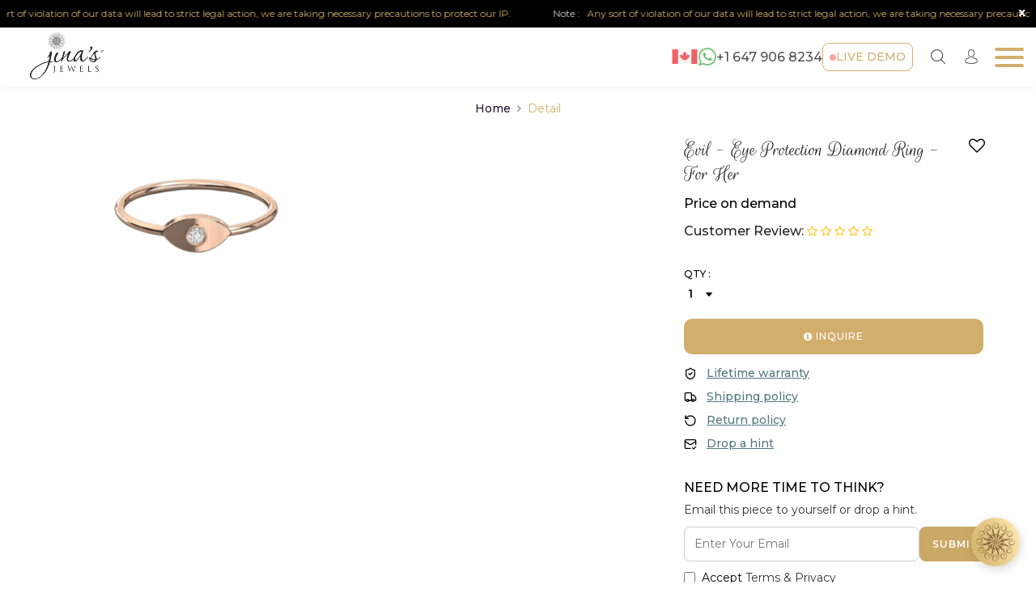

--- FILE ---
content_type: text/html; charset=UTF-8
request_url: https://www.jinasjewels.com/productdetail/shop-by-category/stack-ring/evil---eye-casual-diamond-ring---for-her/NTcz
body_size: 352578
content:
<!DOCTYPE html>
<html lang="en">
   <head>
      <title>Evil - Eye Protection Diamond Ring - For Her </title>
          <meta charset="UTF-8">
    <meta name="theme-color" content="#ffffff" />
    <meta name="viewport" content="width=device-width, initial-scale=1, shrink-to-fit=no, user-scalable=no">

        <meta name='description' content='Jinas Jewels presents the Diamond Stack Ring. Ideal as a stack ring, you get to define your individual style. The allure of this  elegant, unique design will e'>
        <meta name='keywords' content='Best Jewelry Designer in Canada, Expert Gemologist in Canada, Jinas Jewels, Jinagna Shah, Best Online Jewelry Store in Canada, Best Jewelry Buying Website in Canada, Best Online Jewelry Store, Best Jewelry Buying Website,Top Gemologist in Canada, Buy Jewellery Online,Purchase Jewellery Online, Online Jewellery Shopping Websites, Best Jewellery Designer in Markham, Best Jewellery Designer in Ontario, Best Jewellery Designer in Canada, Top Jewellery Designer in Markham, Top Jewellery Designer in Ontario, Top Jewellery Designer in Canada, Famous Jewellery Designer in Markham, Famous Jewellery Designer in Ontario, Famous Jewellery Designer in Canada, Best Jewellery Store in Markham, Best Jewellery Store in Ontario, Best Jewellery Store in Canada, Top Jewellery Store in Markham, Top Jewellery Store in Ontario, Top Jewellery Store in Canada, Famous Jewellery Store in Markham, Famous Jewellery Store in Ontario, Famous Jewellery Store in Canada, Best Fashion Jewellery Designer in Markham, Best Fashion Jewellery Designer in Ontario, Best Fashion Jewellery Designer in Canada, Top Fashion Jewellery Designer in Markham, Top Fashion Jewellery Designer in Ontario, Top Fashion Jewellery Designer in Canada, Famous Fashion Jewellery Designer in Markham, Famous Fashion Jewellery Designer in Ontario, Famous Fashion Jewellery Designer in Canada, Best Jewellery Selling Website in Markham, Best Jewellery Selling Website in Ontario, Best Jewellery Selling Website in Canada, Top Jewellery Selling Website in Markham, Top Jewellery Selling Website in Ontario, Top Jewellery Selling Website in Canada, Famous Jewellery Selling Website in Markham, Famous Jewellery Selling Website in Ontario, Famous Jewellery Selling Website in Canada, Best Jewellery Wholesalers in Markham, Best Jewellery Wholesalers in Ontario, Best Jewellery Wholesalers in Canada, Top Jewellery Wholesalers in Markham, Top Jewellery Wholesalers in Ontario, Top Jewellery Wholesalers in Canada, Famous Jewellery Wholesalers in Markham, Famous Jewellery Wholesalers in Ontario, Famous Jewellery Wholesalers in Canada, Best Indian Jewellery Designer in Markham, Best Indian Jewellery Designer in Ontario, Best Indian Jewellery Designer in Canada, Top Indian Jewellery Designer in Markham, Top Indian Jewellery Designer in Ontario, Top Indian Jewellery Designer in Canada, Famous Indian Jewellery Designer in Markham, Famous Indian Jewellery Designer in Ontario, Famous Indian Jewellery Designer in Canada, Best Online jewellery website in Markham, Best Online jewellery website in Ontario, Best Online jewellery website in Canada, Top Online jewellery website in Markham, Top Online jewellery website in Ontario, Top Online jewellery website in Canada, Famous Online jewellery website in Markham, Famous Online jewellery website in Ontario, Famous Online jewellery website in Canada, 22k gold selling online jewellery websites in Markham, 22k gold selling online jewellery websites in Ontario, 22k gold selling online jewellery websites in Canada, Best Alloy jewellery sellers in Markham, Best Alloy jewellery sellers in Ontario, Best Alloy jewellery sellers in Canada, Top Alloy jewellery sellers in Markham, Top Alloy jewellery sellers in Ontario, Top Alloy jewellery sellers in Canada, Famous Alloy jewellery sellers in Markham, Famous Alloy jewellery sellers in Ontario, Famous Alloy jewellery sellers in Canada, Fancy Jewellery Designer, How to become a jewellery designer, Artificial jewellery designer, Bollywood Fashion Jewellery Designer, Jewelry Appraisal, Jewelry Valuer, Jewelry Authenticator, Products, Rings, Stack Rings, Wedding Rings, Ear Studs, Earrings, Pendant, Earring Pendant Set,Necklace, Bangles, Bracelets, Cuff Bracelets, Chains, Best Canadian Jewelers, Best Jewelers in Canada, Best Canadian Jewelry Designer, Best Canadian Jewelry Appraisal, Best Canadian Gemologist, Best Canadian Jewelry Artists,Evil - Eye Protection Diamond Ring - For Her,'>
    
    <!-- facebook Domain Verification -->
    <meta name="facebook-domain-verification" content="i0tyzfgm01g30wmc9rip4bbe5du0v5" />
    
    <!-- Site index tag -->
    <meta name="robots" content=" index, follow" />
    <meta name="Yahoobot" content="index, follow" />
    <meta name="MSNbot" content="index, follow" />
    <meta name="allow-search" content="yes" />
    <meta name="googlebot" content="index, follow" />

    <!-- Site Favicon Icon -->
    <link rel="shortcut icon" href="/img/favicons/favicon.ico" />
    <link rel="apple-touch-icon" sizes="180x180" href="https://www.jinasjewels.com/img/favicons/apple-touch-icon.png">
    <link rel="icon" type="image/png" sizes="32x32" href="https://www.jinasjewels.com/img/favicons/favicon-32x32.png">
    <link rel="icon" type="image/png" sizes="16x16" href="https://www.jinasjewels.com/img/favicons/favicon-16x16.png">
    <link rel="icon" type="image/png" sizes="96x96" href="https://www.jinasjewels.com/img/favicon-96x96.png">

    <!-- Site og tags list -->
    <meta property="og:type" content="website">
    <meta property="og:site_name" content="Jinas Jewels">
    <meta property="og:url" content="https://www.jinasjewels.com/">
    <meta property="og:title" content="Best Jewelry Designer, Appraisal in Markham, Ontario, Canada.">
    <meta property="og:image" content="https://www.jinasjewels.com/img/og-img.jpg">
        <meta property="og:description" content="Jinas Jewels presents the Diamond Stack Ring. Ideal as a stack ring, you get to define your individual style. The allure of this  elegant, unique design will e">
    
    <!-- Site twitter tags list -->
    <meta name="twitter:card" content="summary_large_image">
    <meta name="twitter:site" content="@JinasJewels">
    <meta name="twitter:title" content="Best Jewelry Designer, Appraisal in Markham, Ontario, Canada.">
        <meta name="twitter:description" content="Jinas Jewels presents the Diamond Stack Ring. Ideal as a stack ring, you get to define your individual style. The allure of this  elegant, unique design will e">
        <meta name="twitter:image" content="https://www.jinasjewels.com/img/og-img.jpg">

    <!-- Site canonical tag -->
    <link rel="canonical" href="https://www.jinasjewels.com/productdetail/shop-by-category/stack-ring/evil---eye-casual-diamond-ring---for-her/NTcz" />      
    <script src='https://www.jinasjewels.com/assetshome/js/fontawesome.js'></script>
    <link href="https://fonts.googleapis.com/css2?family=Montserrat:wght@300;400;500;600;700;900&display=swap" rel="stylesheet">
    <link href="https://fonts.googleapis.com/css2?family=Lobster&display=swap" rel="stylesheet">
    <link rel="stylesheet" href="https://cdnjs.cloudflare.com/ajax/libs/font-awesome/4.7.0/css/font-awesome.min.css">
  <!--   <link rel='stylesheet' href='https://www.jinasjewels.com/assetshome/css/animate.css'> -->
    <link rel='stylesheet' href='https://www.jinasjewels.com/assetshome/css/bootstrap.min.css?v=2'>
    <link rel='stylesheet' href='https://www.jinasjewels.com/assetshome/css/slick.css'>
    <link rel='stylesheet' href='https://www.jinasjewels.com/assetshome/css/jquery.fancybox.min.css'>
    
    <link rel='stylesheet' href='https://www.jinasjewels.com/assetshome/css/owl.carousel.min.css'>
    <link rel='stylesheet' href='https://www.jinasjewels.com/assetshome/css/owl.theme.default.css'>
    <link rel='stylesheet' href='https://www.jinasjewels.com/assetshome/css/animate.min.css'>
   <!--   <link rel='stylesheet' href='https://www.jinasjewels.com/assetshome/css/animate.min.css'> -->
    <link rel="stylesheet" href="https://www.jinasjewels.com/assetshome/css/style.css?v=2026-01-25 03:09:28">
    
    <link rel="stylesheet" href="https://www.jinasjewels.com/assetshome/css/responcive.css?v=16">
    <link rel='stylesheet' href='https://www.jinasjewels.com/assetshome/css/policy.css?v=2'>
    <link rel='stylesheet' href='https://www.jinasjewels.com/assetshome/css/lightgallery-bundle.css'>
    <link rel="stylesheet" href="https://www.jinasjewels.com/assetshome/css/toastr.min.css">
    <link rel="stylesheet" href="//code.jquery.com/ui/1.11.4/themes/smoothness/jquery-ui.css">

    <script type='text/javascript' src='https://platform-api.sharethis.com/js/sharethis.js#property=5fc5d0de1bf06f0011f42817&product=inline-share-buttons-buttons' async='async'></script>
<!-- 
     <script type='text/javascript' src='https://platform-api.sharethis.com/js/sharethis.js#property=608bf772c4f9540011c6356c&product=sop' async='async'></script> -->
   
<!-- Global site tag (gtag.js) - Google Analytics -->
  <!-- <script async src="https://www.googletagmanager.com/gtag/js?id=G-1VG3BZ4TBZ"></script>
  <script>
    window.dataLayer = window.dataLayer || [];
    function gtag(){dataLayer.push(arguments);}
    gtag('js', new Date());

    gtag('config', 'G-1VG3BZ4TBZ');
  </script> -->

<!-- Google tag (gtag.js) -->
<script async src="https://www.googletagmanager.com/gtag/js?id=G-GC6ELHKGYT"></script>
<script>
  window.dataLayer = window.dataLayer || [];
  function gtag(){dataLayer.push(arguments);}
  gtag('js', new Date());

  gtag('config', 'G-GC6ELHKGYT');
</script>


<!-- Start of LiveChat (www.livechatinc.com) code -->
<script>
    window.__lc = window.__lc || {};
    window.__lc.license = 12735228;
    ;(function(n,t,c){function i(n){return e._h?e._h.apply(null,n):e._q.push(n)}var e={_q:[],_h:null,_v:"2.0",on:function(){i(["on",c.call(arguments)])},once:function(){i(["once",c.call(arguments)])},off:function(){i(["off",c.call(arguments)])},get:function(){if(!e._h)throw new Error("[LiveChatWidget] You can't use getters before load.");return i(["get",c.call(arguments)])},call:function(){i(["call",c.call(arguments)])},init:function(){var n=t.createElement("script");n.async=!0,n.type="text/javascript",n.src="https://cdn.livechatinc.com/tracking.js",t.head.appendChild(n)}};!n.__lc.asyncInit&&e.init(),n.LiveChatWidget=n.LiveChatWidget||e}(window,document,[].slice))
</script>
<noscript><a href="https://www.livechatinc.com/chat-with/12735228/" rel="nofollow">Chat with us</a>, powered by <a href="https://www.livechatinc.com/?welcome" rel="noopener nofollow" target="_blank">LiveChat</a></noscript>
<!-- End of LiveChat code -->
      <style>
         .custom-form {
         padding: 20px 30px 0px;
         border-radius: 3px;
         /* background-color: #fdfdfd; */
         /* box-shadow: 0px 7px 10px #f7f7f7;
         -webkit-box-shadow: 0px 0px 10px #f6f6f6; */
         border-radius: 5px;
         }
         .custom-form__group textarea,
         .custom-form__group input {
         font-weight: 400;
         display: block;
         background-color: transparent;
         /* color: #5f7d95; */
         color: #525252;
         border: 0;
         background-color: rgb(255 255 255);
         /* border: 1px solid rgb(233 233 233); */
         border: 1px solid #d1dae1;
         padding: 0px 15px 0px 15px;
         height: 40px;
         font-size: 14px;
         width: 100%;
         border-radius: 2px;
         transition: all 0.4s ease-in-out;
         margin: 0;
         }
         .custom-form__group input {
         padding: 0 15px 0 50px;
         }
         .custom-form__group textarea {
         padding: 6px 15px 6px 15px;
         height: auto;
         }
         .custom-form__group textarea,
         .custom-form__group input:focus {
         outline: none;
         }
         .custom-form__group {
         position: relative;
         margin: 10px 0 5px;
         }
         .custom-form__group input[type="password"] {
         padding: 0px 50px 0px 50px;
         }
         .custom-form__group .group__label {
         position: absolute;
         font-size: 11px;
         left: 60px;
         color: #333333;
         font-weight: 500;
         border-radius: 3px;
         top: -8px;
         opacity: 0;
         transform: scale(1.2) translateY(15px);
         transition: all 0.2s;
         z-index: -1;
         background: #ffffff;
         padding: 0px 5px;
         }
         .custom-form__group input::placeholder,
         .custom-form__group textarea::placeholder {
         color: rgb(139, 139, 139);
         }
         .custom-form__group textarea:focus+.group__label,
         .custom-form__group textarea:hover+.group__label,
         .custom-form__group input:focus+.group__label,
         .custom-form__group input:hover+.group__label {
         color: #525252;
         }
         .custom-form__group textarea:focus,
         .custom-form__group textarea:hover,
         .custom-form__group input:focus,
         .custom-form__group input:hover {
         background-color: rgb(255 255 255);
         /* border-color: #d2ae6d; */
         }
         .custom-form__group textarea:not(:placeholder-shown)+.group__label,
         .custom-form__group textarea:focus+.group__label,
         .custom-form__group input:not(:placeholder-shown)+.group__label,
         .custom-form__group input:focus+.group__label,
         .custom-form__group select:focus+.group__label {
         transform: scale(1) translateY(0);
         opacity: 1;
         z-index: 1;
         }
         .custom-form input:-webkit-autofill,
         .custom-form input:-webkit-autofill:hover,
         .custom-form input:-webkit-autofill:focus,
         .custom-form input:-webkit-autofill:active {
         box-shadow: 0 0 0 30px rgb(255 255 255) inset !important;
         -webkit-box-shadow: 0 0 0 30px rgb(255 255 255) inset !important;
         }
         .custom-form button {
         border: 1px solid rgb(233 233 233);
         color: #525252;
         background-color: rgb(233 233 233);
         padding: 10px;
         width: 100%;
         margin: 5px auto 0;
         outline: none;
         font-size: 14px;
         display: block;
         transition: all 0.4s ease-in-out;
         border-radius: 2px;
         font-weight: 600;
         letter-spacing: 1px;
         cursor: pointer;
         text-transform: capitalize;
         margin: 0 16px;
         margin-top: 5px;
         }
         .custom-form button:hover {
         border-color: #d2ae6d;
         background-color: #d2ae6d;
         color: white;
         }
         .custom-form__group .view-pass {
         position: absolute;
         top: 0px;
         left: inherit;
         right: 14px !important;
         color: gray;
         font-size: 16px;
         cursor: pointer;
         transition: all 0.3s;
         width: 39px;
         height: 39px;
         display: flex;
         justify-content: center;
         align-items: center;
         }
         /* .custom-form__group .view-pass:hover {
         color: #d83947;
         } */
         .custom-form__group .invalid-feedback {
         margin-top: 5px;
         margin-bottom: -8px;
         }
         .pblc {
         width: 38px;
         height: 38px;
         border-right: 1px solid #bac8d3;
         display: flex;
         color: #5f7d95;
         justify-content: center;
         align-items: center;
         position: absolute;
         top: 1px;
         background-color: #f8fafb;
         left: 16px;
         font-size: 14px;
         }
         .dismiss-modal,
         #dismiss {
         position: absolute;
         display: flex;
         justify-content: center;
         align-items: center;
         width: 30px;
         height: 30px;
         border-radius: 5px;
         right: 10px;
         top: 10px;
         transition: all 0.3s;
         cursor: pointer;
         }
         .dismiss-modal:hover,
         #dismiss:hover {
         transform: rotate(90deg);
         border-radius: 50%;
         }
         .dismiss-modal {
         background-color: white;
         }
         .dismiss-modal .closes,
         #dismiss .closes {
         position: absolute;
         width: 17px;
         height: 1.9px;
         background-color: #262547;
         display: inline-block;
         transition: all 0.3s;
         }
         .dismiss-modal:hover .closes,
         #dismiss:hover .closes {
         background-color: rgb(223, 7, 7);
         }
         .dismiss-modal .closes:nth-child(1),
         #dismiss .closes:nth-child(1) {
         transform: rotate(45deg);
         }
         .dismiss-modal .closes:nth-child(2),
         #dismiss .closes:nth-child(2) {
         transform: rotate(135deg);
         }
         .call-button-extra {
         display: inline-block;
         display: inline-flex;
         justify-content: center;
         align-items: center;
         margin: 10px 0;
         }
         .call-button-extra img {
         width: 45px;
         display: inline-block;
         height: 45px;
         margin-left: 5px;
         margin-right: 10px;
         filter: brightness(0.99)
         }
         .call-button-extra img:hover {
         filter: brightness(1)
         }
         .call-button-extra p {
         display: block;
         font-size: 10px;
         font-weight: 600;
         color: grey;
         margin: 1px 0;
         letter-spacing: 0.5px;
         }
         .call-button-extra p:nth-of-type(1) {
         border-bottom: 1.5px solid #d0d0d0;
         padding: 0 0 1px 0;
         }
         .call-button-extra p:nth-of-type(2) {
         border-top: 1.5px solid #d0d0d0;
         padding: 1px 0 0 0;
         }
         .call-button-extra a {
         display: block;
         font-size: 11px;
         font-weight: 500;
         color: grey;
         padding: 0px 0;
         margin: 0px 0;
         letter-spacing: 0.5px;
         }
         .call-button-extra a span {
         font-weight: 600;
         }
         .call-button-extra a:hover {
         color: black;
         }
         .bdghnfnjf {
         display: flex;
         align-items: center;
         margin-top: 10px;
         flex-wrap: wrap;
         }
         .bdghnfnjf .diamond-inquiry-btn,
         .bdghnfnjf button {
         margin-top: 0px;
         margin: 5px 10px 5px 0 !important;
         }
         .tpt {
         margin-bottom: 10px;
         }
         .tpt h6 {
         font-size: 14px;
         color: black;
         margin-top: 0px;
         margin-bottom: 10px;
         }
         .tpt p {
         color: #000;
         margin-bottom: 10px !important;
         font-size: 14px;
         position: relative;
         padding-left: 20px;
         }
         .tpt p:after {
         content: "";
         position: absolute;
         left: 6px;
         top: 6px;
         width: 10px;
         height: 10px;
         display: block;
         transform: scale(0.6);
         background-color: currentColor;
         border-radius: 50%;
         border: 1px solid currentColor;
         }
         .main-img-slider {
         height: 395px;
         overflow: hidden !important;
         margin-bottom: 20px;
         }
         .video-thumbnail {
         position: relative;
         display: inline-block;
         }
         .video-thumbnail .img-responsive {
         display: block;
         width: 100%;
         height: auto;
         }
         .video-thumbnail .play-icon {
         position: absolute;
         top: 50%;
         left: 50%;
         transform: translate(-50%, -50%);
         font-size: 48px;
         /* Adjust size as needed */
         color: white;
         /* Adjust color as needed */
         pointer-events: none;
         /* Ensures the icon does not interfere with click events */
         }
      </style>
      <!-- Meta Pixel Code -->
<script>
!function(f,b,e,v,n,t,s)
{if(f.fbq)return;n=f.fbq=function(){n.callMethod?
n.callMethod.apply(n,arguments):n.queue.push(arguments)};
if(!f._fbq)f._fbq=n;n.push=n;n.loaded=!0;n.version='2.0';
n.queue=[];t=b.createElement(e);t.async=!0;
t.src=v;s=b.getElementsByTagName(e)[0];
s.parentNode.insertBefore(t,s)}(window, document,'script',
'https://connect.facebook.net/en_US/fbevents.js');
fbq('init', '607519928150817');
fbq('track', 'PageView');
</script>
<noscript><img height="1" width="1" style="display:none"
src="https://www.facebook.com/tr?id=607519928150817&ev=PageView&noscript=1"
/></noscript>
<!-- End Meta Pixel Code -->   </head>
   <body>
      <!-- <div class="preloader  w-100 h-100 position-fixed">
    <div class="loader">
		  <img class="icon" src="https://www.jinasjewels.com/images/Icon PNG (2) (3).png">
    </div>
</div> -->
<!-- partial:index.partial.html -->

<!-- <div class="tp-t bg-block  tp-o">  Note : Any sort of violation of our data will lead to strict legal action, we are taking necessary precautions to protect our IP.<span class="close1">&times;</span> </div> -->
<!-- <div class="preloader-p">
            <img src="https://www.jinasjewels.com/assetshome/img/icon-logo-ani.png?v=1" alt="">
    </div> -->

<div class="top-bar" style="overflow: hidden;">
        <!--  -->
    <div class="scroll4" style="white-space: nowrap;">
        <div style="white-space: nowrap;" class="tp-t bg-block   tp-o ">
            Note : &nbsp; <a class="ht-txt" href="javascript:void(0);"> Any sort of violation of our data will lead to strict legal action, we are taking necessary precautions to protect our IP. </a></div>
        <div style="white-space: nowrap;" class="tp-t bg-block   tp-o ">
            Note : &nbsp; <a class="ht-txt" href="javascript:void(0);"> Any sort of violation of our data will lead to strict legal action, we are taking necessary precautions to protect our IP. </a></div>
    </div>

        <span class="close-top">x</span>
</div>

<nav class="navbar navbar-expand-xl  main-nav sticky-top">

    <a class="navbar-brand main-logo vsfdgbrdsg" href="/">
        <span class="top-icon"><img src="https://www.jinasjewels.com/assetshome/img/icon-logo-ani.png?v=1"></span>
        <img src="https://www.jinasjewels.com/assetshome/img/logo-ani.png?v=1"
            alt="Best Jewelry Designer in Canada: Jinas Jewels,Expert Gemologist in Canada."></a>


    <div class="contact-infor-header cih-mobile">
        <a href="tel:+16479068234" class="cih-item ci-canada"><img src="https://www.jinasjewels.com/assetshome/img/canada.png"
                alt=""></a>
        <a href="https://api.whatsapp.com/send?phone=+16479068234&text=Hello" target="_blank"
            class="cih-item ci-whatsapp"><img src="https://www.jinasjewels.com/assetshome/img/whatsapp.png" alt=""><span>+1 647 906 8234</span></a>
        <div data-toggle="modal" data-target="#book-appointment" class="cih-item ci-live-btn">live demo</div>
    </div>

    <a href="#search" class="s-hedvsdv" style="">

        <img class="s-o" src="https://www.jinasjewels.com/assetshome/img/search.png">
        <img class="s-t" src="https://www.jinasjewels.com/assetshome/img/search-(1).png">
        <span class="text-s">Search</span>

    </a>

    <!-- <select class="currency-drop-bx responsive-cdb" name="" id="">
              <option value="INR">INR</option>
              <option value="USD">USD</option>
              <option value="CAD">CAD</option>
            </select> -->

    <!-- <button class="navbar-toggler" type="button" data-toggle="collapse" id="menuToggle" data-target="#navbarSupportedContent" aria-controls="navbarSupportedContent" aria-expanded="false" aria-label="Toggle navigation">
        <span></span>
        <span></span>
        <span></span>
        
      <span class="navbar-toggler-icon"></span>
      </button> -->
    <div class="item bdgnft">
        <button class="menu-trigger" id="menu02">
            <span></span>
            <span></span>
            <span></span>
        </button>
    </div>


    <div class="collapse navbar-collapse h100t justify-content-end" id="navbarSupportedContent">
        <ul class="navbar-nav mx-auto h100t caszvcasdv">
            
            <li class="nav-item dropdown top-item">
                <a class="nav-link dropdown-toggle top-link h100t dfjcac"
                    href="https://www.jinasjewels.com/product/dailiette"
                    id="navbarDropdown" role="button" data-toggle="dropdown" aria-haspopup="true" aria-expanded="false">
                    Dailiette                </a>
                <div class="dropdown-menu " aria-labelledby="navbarDropdown">

                    <div class="container-fluid">
                        <div class="row">
                            <div class="col-xl-9 col-lg-9">

                                <h6 class="dd-menu-title"> <a class="nav-link active"
                                        href="https://www.jinasjewels.com/product/dailiette">Dailiette</a>
                                </h6>

                                <!-- <h6 class="dd-menu-title"> </?= $sub->subcategory_name;?></h6>-->

                                <ul class=" sub-menu-ul flex-column mt-2 mt-lg-4">
                                    
                                    <li class="nav-item">
                                        <a class="nav-link active"
                                            href="https://www.jinasjewels.com/product/dailiette/pendants">
                                             <img
                                                src="https://www.jinasjewels.com/images/thumbnails/1765150455.png"
                                                class="dd-menu-img" alt="Pendants">
                                                                                        Pendants</a>
                                    </li>
                                    
                                    <li class="nav-item">
                                        <a class="nav-link active"
                                            href="https://www.jinasjewels.com/product/dailiette/necklite">
                                             <img
                                                src="https://www.jinasjewels.com/images/thumbnails/1765150058.jpg"
                                                class="dd-menu-img" alt="Necklite">
                                                                                        Necklite</a>
                                    </li>
                                    
                                </ul>

                            </div>

                            <div class="col-xl-3 col-lg-3 text-center d-none d-lg-inline">
                                <a
                                    href="https://www.jinasjewels.com/product/dailiette">
                                    <img src="https://www.jinasjewels.com/images/thumbnails/1752804671.jpg"
                                        alt="Dailiette" class="img-fluid">
                                </a>
                            </div>
                        </div>
                    </div>
                    <!--  /.container  -->
                </div>
            </li>
            
            <li class="nav-item dropdown top-item">
                <a class="nav-link dropdown-toggle top-link h100t dfjcac"
                    href="https://www.jinasjewels.com/product/workglint"
                    id="navbarDropdown" role="button" data-toggle="dropdown" aria-haspopup="true" aria-expanded="false">
                    Workglint                </a>
                <div class="dropdown-menu " aria-labelledby="navbarDropdown">

                    <div class="container-fluid">
                        <div class="row">
                            <div class="col-xl-9 col-lg-9">

                                <h6 class="dd-menu-title"> <a class="nav-link active"
                                        href="https://www.jinasjewels.com/product/workglint">Workglint</a>
                                </h6>

                                <!-- <h6 class="dd-menu-title"> </?= $sub->subcategory_name;?></h6>-->

                                <ul class=" sub-menu-ul flex-column mt-2 mt-lg-4">
                                    
                                    <li class="nav-item">
                                        <a class="nav-link active"
                                            href="https://www.jinasjewels.com/product/workglint/miniature-sets-for-gifting">
                                             <img
                                                src="https://www.jinasjewels.com/images/thumbnails/1749696024.jpg"
                                                class="dd-menu-img" alt="Miniature Sets for Gifting">
                                                                                        Miniature Sets for Gifting</a>
                                    </li>
                                    
                                    <li class="nav-item">
                                        <a class="nav-link active"
                                            href="https://www.jinasjewels.com/product/workglint/timeless-diamond-jewellery-sets">
                                             <img
                                                src="https://www.jinasjewels.com/images/thumbnails/1749696377.jpg"
                                                class="dd-menu-img" alt="Timeless Diamond Jewellery Sets">
                                                                                        Timeless Diamond Jewellery Sets</a>
                                    </li>
                                    
                                    <li class="nav-item">
                                        <a class="nav-link active"
                                            href="https://www.jinasjewels.com/product/workglint/classic-diamond-jewellery-sets">
                                             <img
                                                src="https://www.jinasjewels.com/images/thumbnails/1749605336.jpg"
                                                class="dd-menu-img" alt="Classic Diamond Jewellery sets">
                                                                                        Classic Diamond Jewellery sets</a>
                                    </li>
                                    
                                </ul>

                            </div>

                            <div class="col-xl-3 col-lg-3 text-center d-none d-lg-inline">
                                <a
                                    href="https://www.jinasjewels.com/product/workglint">
                                    <img src="https://www.jinasjewels.com/images/thumbnails/1752691793.jpg"
                                        alt="Workglint" class="img-fluid">
                                </a>
                            </div>
                        </div>
                    </div>
                    <!--  /.container  -->
                </div>
            </li>
            
            <li class="nav-item dropdown top-item">
                <a class="nav-link dropdown-toggle top-link h100t dfjcac"
                    href="https://www.jinasjewels.com/product/diaring"
                    id="navbarDropdown" role="button" data-toggle="dropdown" aria-haspopup="true" aria-expanded="false">
                    Diaring                </a>
                <div class="dropdown-menu " aria-labelledby="navbarDropdown">

                    <div class="container-fluid">
                        <div class="row">
                            <div class="col-xl-9 col-lg-9">

                                <h6 class="dd-menu-title"> <a class="nav-link active"
                                        href="https://www.jinasjewels.com/product/diaring">Diaring</a>
                                </h6>

                                <!-- <h6 class="dd-menu-title"> </?= $sub->subcategory_name;?></h6>-->

                                <ul class=" sub-menu-ul flex-column mt-2 mt-lg-4">
                                    
                                    <li class="nav-item">
                                        <a class="nav-link active"
                                            href="https://www.jinasjewels.com/product/diaring/engagement-ring">
                                             <img
                                                src="https://www.jinasjewels.com/images/thumbnails/1747796346.jpg"
                                                class="dd-menu-img" alt="Engagement Ring">
                                                                                        Engagement Ring</a>
                                    </li>
                                    
                                    <li class="nav-item">
                                        <a class="nav-link active"
                                            href="https://www.jinasjewels.com/product/diaring/wedding-bands">
                                             <img
                                                src="https://www.jinasjewels.com/images/thumbnails/1752764729.jpg"
                                                class="dd-menu-img" alt="Wedding Bands">
                                                                                        Wedding Bands</a>
                                    </li>
                                    
                                    <li class="nav-item">
                                        <a class="nav-link active"
                                            href="https://www.jinasjewels.com/product/diaring/stack-rings">
                                             <img
                                                src="https://www.jinasjewels.com/images/thumbnails/1747859877.jpg"
                                                class="dd-menu-img" alt="Stack Rings">
                                                                                        Stack Rings</a>
                                    </li>
                                    
                                    <li class="nav-item">
                                        <a class="nav-link active"
                                            href="https://www.jinasjewels.com/product/diaring/casual-rings-*-day-to-day-wear">
                                             <img
                                                src="https://www.jinasjewels.com/images/thumbnails/1699107234.png"
                                                class="dd-menu-img" alt="Casual Rings - Day to day wear">
                                                                                        Casual Rings - Day to day wear</a>
                                    </li>
                                    
                                    <li class="nav-item">
                                        <a class="nav-link active"
                                            href="https://www.jinasjewels.com/product/diaring/couple-bands">
                                             <img
                                                src="https://www.jinasjewels.com/images/thumbnails/1747861790.jpg"
                                                class="dd-menu-img" alt="Couple Bands">
                                                                                        Couple Bands</a>
                                    </li>
                                    
                                    <li class="nav-item">
                                        <a class="nav-link active"
                                            href="https://www.jinasjewels.com/product/diaring/cocktail-rings">
                                             <img
                                                src="https://www.jinasjewels.com/images/thumbnails/1750100537.jpg"
                                                class="dd-menu-img" alt="Cocktail Rings">
                                                                                        Cocktail Rings</a>
                                    </li>
                                    
                                </ul>

                            </div>

                            <div class="col-xl-3 col-lg-3 text-center d-none d-lg-inline">
                                <a
                                    href="https://www.jinasjewels.com/product/diaring">
                                    <img src="https://www.jinasjewels.com/images/thumbnails/1752682781.jpg"
                                        alt="Diaring" class="img-fluid">
                                </a>
                            </div>
                        </div>
                    </div>
                    <!--  /.container  -->
                </div>
            </li>
            
            <li class="nav-item dropdown top-item">
                <a class="nav-link dropdown-toggle top-link h100t dfjcac"
                    href="https://www.jinasjewels.com/product/diamlace"
                    id="navbarDropdown" role="button" data-toggle="dropdown" aria-haspopup="true" aria-expanded="false">
                    Diamlace                </a>
                <div class="dropdown-menu " aria-labelledby="navbarDropdown">

                    <div class="container-fluid">
                        <div class="row">
                            <div class="col-xl-9 col-lg-9">

                                <h6 class="dd-menu-title"> <a class="nav-link active"
                                        href="https://www.jinasjewels.com/product/diamlace">Diamlace</a>
                                </h6>

                                <!-- <h6 class="dd-menu-title"> </?= $sub->subcategory_name;?></h6>-->

                                <ul class=" sub-menu-ul flex-column mt-2 mt-lg-4">
                                    
                                    <li class="nav-item">
                                        <a class="nav-link active"
                                            href="https://www.jinasjewels.com/product/diamlace/diamond--light-weight-collar-necklace">
                                             <img
                                                src="https://www.jinasjewels.com/images/thumbnails/1749694102.png"
                                                class="dd-menu-img" alt="Diamond  Light weight Collar Necklace">
                                                                                        Diamond  Light weight Collar Necklace</a>
                                    </li>
                                    
                                    <li class="nav-item">
                                        <a class="nav-link active"
                                            href="https://www.jinasjewels.com/product/diamlace/bridal-necklace">
                                             <img
                                                src="https://www.jinasjewels.com/images/thumbnails/1749694132.jpg"
                                                class="dd-menu-img" alt="Bridal Necklace">
                                                                                        Bridal Necklace</a>
                                    </li>
                                    
                                </ul>

                            </div>

                            <div class="col-xl-3 col-lg-3 text-center d-none d-lg-inline">
                                <a
                                    href="https://www.jinasjewels.com/product/diamlace">
                                    <img src="https://www.jinasjewels.com/images/thumbnails/1747794677.jpg"
                                        alt="Diamlace" class="img-fluid">
                                </a>
                            </div>
                        </div>
                    </div>
                    <!--  /.container  -->
                </div>
            </li>
            
            <li class="nav-item dropdown top-item">
                <a class="nav-link dropdown-toggle top-link h100t dfjcac"
                    href="https://www.jinasjewels.com/product/bangleam"
                    id="navbarDropdown" role="button" data-toggle="dropdown" aria-haspopup="true" aria-expanded="false">
                    Bangleam                </a>
                <div class="dropdown-menu " aria-labelledby="navbarDropdown">

                    <div class="container-fluid">
                        <div class="row">
                            <div class="col-xl-9 col-lg-9">

                                <h6 class="dd-menu-title"> <a class="nav-link active"
                                        href="https://www.jinasjewels.com/product/bangleam">Bangleam</a>
                                </h6>

                                <!-- <h6 class="dd-menu-title"> </?= $sub->subcategory_name;?></h6>-->

                                <ul class=" sub-menu-ul flex-column mt-2 mt-lg-4">
                                    
                                    <li class="nav-item">
                                        <a class="nav-link active"
                                            href="https://www.jinasjewels.com/product/bangleam/tennis-bracelet">
                                             <img
                                                src="https://www.jinasjewels.com/images/thumbnails/1750101204.jpg"
                                                class="dd-menu-img" alt="Tennis Bracelet">
                                                                                        Tennis Bracelet</a>
                                    </li>
                                    
                                    <li class="nav-item">
                                        <a class="nav-link active"
                                            href="https://www.jinasjewels.com/product/bangleam/bangles">
                                             <img
                                                src="https://www.jinasjewels.com/images/thumbnails/1754009878.jpg"
                                                class="dd-menu-img" alt="Bangles">
                                                                                        Bangles</a>
                                    </li>
                                    
                                    <li class="nav-item">
                                        <a class="nav-link active"
                                            href="https://www.jinasjewels.com/product/bangleam/chain-bracelets">
                                             <img
                                                src="https://www.jinasjewels.com/images/thumbnails/1750105867.jpg"
                                                class="dd-menu-img" alt="Chain Bracelets">
                                                                                        Chain Bracelets</a>
                                    </li>
                                    
                                </ul>

                            </div>

                            <div class="col-xl-3 col-lg-3 text-center d-none d-lg-inline">
                                <a
                                    href="https://www.jinasjewels.com/product/bangleam">
                                    <img src="https://www.jinasjewels.com/images/thumbnails/1754009819.jpg"
                                        alt="Bangleam" class="img-fluid">
                                </a>
                            </div>
                        </div>
                    </div>
                    <!--  /.container  -->
                </div>
            </li>
            
            <li class="nav-item dropdown top-item">
                <a class="nav-link dropdown-toggle top-link h100t dfjcac"
                    href="https://www.jinasjewels.com/product/earling"
                    id="navbarDropdown" role="button" data-toggle="dropdown" aria-haspopup="true" aria-expanded="false">
                    Earling                </a>
                <div class="dropdown-menu " aria-labelledby="navbarDropdown">

                    <div class="container-fluid">
                        <div class="row">
                            <div class="col-xl-9 col-lg-9">

                                <h6 class="dd-menu-title"> <a class="nav-link active"
                                        href="https://www.jinasjewels.com/product/earling">Earling</a>
                                </h6>

                                <!-- <h6 class="dd-menu-title"> </?= $sub->subcategory_name;?></h6>-->

                                <ul class=" sub-menu-ul flex-column mt-2 mt-lg-4">
                                    
                                    <li class="nav-item">
                                        <a class="nav-link active"
                                            href="https://www.jinasjewels.com/product/earling/studs">
                                             <img
                                                src="https://www.jinasjewels.com/images/thumbnails/1754064007.jpg"
                                                class="dd-menu-img" alt="Studs">
                                                                                        Studs</a>
                                    </li>
                                    
                                    <li class="nav-item">
                                        <a class="nav-link active"
                                            href="https://www.jinasjewels.com/product/earling/solitaires">
                                             <img
                                                src="https://www.jinasjewels.com/images/thumbnails/1754064236.png"
                                                class="dd-menu-img" alt="Solitaires">
                                                                                        Solitaires</a>
                                    </li>
                                    
                                    <li class="nav-item">
                                        <a class="nav-link active"
                                            href="https://www.jinasjewels.com/product/earling/hoops-&amp;-huggies">
                                             <img
                                                src="https://www.jinasjewels.com/images/thumbnails/1764902023.jpg"
                                                class="dd-menu-img" alt="Hoops &amp; Huggies">
                                                                                        Hoops &amp; Huggies</a>
                                    </li>
                                    
                                    <li class="nav-item">
                                        <a class="nav-link active"
                                            href="https://www.jinasjewels.com/product/earling/danglers">
                                             <img
                                                src="https://www.jinasjewels.com/images/thumbnails/1764901559.jpg"
                                                class="dd-menu-img" alt="Danglers">
                                                                                        Danglers</a>
                                    </li>
                                    
                                </ul>

                            </div>

                            <div class="col-xl-3 col-lg-3 text-center d-none d-lg-inline">
                                <a
                                    href="https://www.jinasjewels.com/product/earling">
                                    <img src="https://www.jinasjewels.com/images/thumbnails/1754063957.jpg"
                                        alt="Earling" class="img-fluid">
                                </a>
                            </div>
                        </div>
                    </div>
                    <!--  /.container  -->
                </div>
            </li>
            
            <li class="nav-item dropdown top-item">
                <a class="nav-link dropdown-toggle top-link h100t dfjcac"
                    href="https://www.jinasjewels.com/product/diamen"
                    id="navbarDropdown" role="button" data-toggle="dropdown" aria-haspopup="true" aria-expanded="false">
                    Diamen                </a>
                <div class="dropdown-menu " aria-labelledby="navbarDropdown">

                    <div class="container-fluid">
                        <div class="row">
                            <div class="col-xl-9 col-lg-9">

                                <h6 class="dd-menu-title"> <a class="nav-link active"
                                        href="https://www.jinasjewels.com/product/diamen">Diamen</a>
                                </h6>

                                <!-- <h6 class="dd-menu-title"> </?= $sub->subcategory_name;?></h6>-->

                                <ul class=" sub-menu-ul flex-column mt-2 mt-lg-4">
                                    
                                    <li class="nav-item">
                                        <a class="nav-link active"
                                            href="https://www.jinasjewels.com/product/diamen/men's--bracelet">
                                             <img
                                                src="https://www.jinasjewels.com/images/thumbnails/1617719088.jpg"
                                                class="dd-menu-img" alt="Men's  Bracelet">
                                                                                        Men's  Bracelet</a>
                                    </li>
                                    
                                    <li class="nav-item">
                                        <a class="nav-link active"
                                            href="https://www.jinasjewels.com/product/diamen/cufflinks">
                                             <img
                                                src="https://www.jinasjewels.com/images/thumbnails/1749601270.png"
                                                class="dd-menu-img" alt="Cufflinks">
                                                                                        Cufflinks</a>
                                    </li>
                                    
                                    <li class="nav-item">
                                        <a class="nav-link active"
                                            href="https://www.jinasjewels.com/product/diamen/men's-ring">
                                             <img
                                                src="https://www.jinasjewels.com/images/thumbnails/1754351051.jpg"
                                                class="dd-menu-img" alt="Men's Ring">
                                                                                        Men's Ring</a>
                                    </li>
                                    
                                </ul>

                            </div>

                            <div class="col-xl-3 col-lg-3 text-center d-none d-lg-inline">
                                <a
                                    href="https://www.jinasjewels.com/product/diamen">
                                    <img src="https://www.jinasjewels.com/images/thumbnails/1754351150.jpg"
                                        alt="Diamen" class="img-fluid">
                                </a>
                            </div>
                        </div>
                    </div>
                    <!--  /.container  -->
                </div>
            </li>
            
            <li class="nav-item dropdown top-item">
                <a class="nav-link dropdown-toggle top-link h100t dfjcac"
                    href="https://www.jinasjewels.com/product/gemset"
                    id="navbarDropdown" role="button" data-toggle="dropdown" aria-haspopup="true" aria-expanded="false">
                    Gemset                </a>
                <div class="dropdown-menu " aria-labelledby="navbarDropdown">

                    <div class="container-fluid">
                        <div class="row">
                            <div class="col-xl-9 col-lg-9">

                                <h6 class="dd-menu-title"> <a class="nav-link active"
                                        href="https://www.jinasjewels.com/product/gemset">Gemset</a>
                                </h6>

                                <!-- <h6 class="dd-menu-title"> </?= $sub->subcategory_name;?></h6>-->

                                <ul class=" sub-menu-ul flex-column mt-2 mt-lg-4">
                                    
                                    <li class="nav-item">
                                        <a class="nav-link active"
                                            href="https://www.jinasjewels.com/product/gemset/gemstone-necklace">
                                             <img
                                                src="https://www.jinasjewels.com/images/thumbnails/1749605595.jpg"
                                                class="dd-menu-img" alt="Gemstone Necklace">
                                                                                        Gemstone Necklace</a>
                                    </li>
                                    
                                    <li class="nav-item">
                                        <a class="nav-link active"
                                            href="https://www.jinasjewels.com/product/gemset/gemstone-sets">
                                             <img
                                                src="https://www.jinasjewels.com/images/thumbnails/1749603251.jpg"
                                                class="dd-menu-img" alt="Gemstone Sets">
                                                                                        Gemstone Sets</a>
                                    </li>
                                    
                                </ul>

                            </div>

                            <div class="col-xl-3 col-lg-3 text-center d-none d-lg-inline">
                                <a
                                    href="https://www.jinasjewels.com/product/gemset">
                                    <img src="https://www.jinasjewels.com/images/thumbnails/1754085360.jpg"
                                        alt="Gemset" class="img-fluid">
                                </a>
                            </div>
                        </div>
                    </div>
                    <!--  /.container  -->
                </div>
            </li>
            
            <li class="nav-item dropdown top-item">
                <a class="nav-link dropdown-toggle top-link h100t dfjcac"
                    href="https://www.jinasjewels.com/product/gemear"
                    id="navbarDropdown" role="button" data-toggle="dropdown" aria-haspopup="true" aria-expanded="false">
                    Gemear                </a>
                <div class="dropdown-menu " aria-labelledby="navbarDropdown">

                    <div class="container-fluid">
                        <div class="row">
                            <div class="col-xl-9 col-lg-9">

                                <h6 class="dd-menu-title"> <a class="nav-link active"
                                        href="https://www.jinasjewels.com/product/gemear">Gemear</a>
                                </h6>

                                <!-- <h6 class="dd-menu-title"> </?= $sub->subcategory_name;?></h6>-->

                                <ul class=" sub-menu-ul flex-column mt-2 mt-lg-4">
                                    
                                    <li class="nav-item">
                                        <a class="nav-link active"
                                            href="https://www.jinasjewels.com/product/gemear/gemstone-earring">
                                             <img
                                                src="https://www.jinasjewels.com/images/thumbnails/1754073905.jpg"
                                                class="dd-menu-img" alt="Gemstone Earring">
                                                                                        Gemstone Earring</a>
                                    </li>
                                    
                                    <li class="nav-item">
                                        <a class="nav-link active"
                                            href="https://www.jinasjewels.com/product/gemear/birthstone-.-gemstone-studs">
                                             <img
                                                src="https://www.jinasjewels.com/images/thumbnails/1754085258.jpg"
                                                class="dd-menu-img" alt="Birthstone / Gemstone Studs">
                                                                                        Birthstone / Gemstone Studs</a>
                                    </li>
                                    
                                </ul>

                            </div>

                            <div class="col-xl-3 col-lg-3 text-center d-none d-lg-inline">
                                <a
                                    href="https://www.jinasjewels.com/product/gemear">
                                    <img src="https://www.jinasjewels.com/images/thumbnails/1754086047.jpg"
                                        alt="Gemear" class="img-fluid">
                                </a>
                            </div>
                        </div>
                    </div>
                    <!--  /.container  -->
                </div>
            </li>
            
            <li class="nav-item dropdown top-item">
                <a class="nav-link dropdown-toggle top-link h100t dfjcac"
                    href="https://www.jinasjewels.com/product/gembrace"
                    id="navbarDropdown" role="button" data-toggle="dropdown" aria-haspopup="true" aria-expanded="false">
                    Gembrace                </a>
                <div class="dropdown-menu " aria-labelledby="navbarDropdown">

                    <div class="container-fluid">
                        <div class="row">
                            <div class="col-xl-9 col-lg-9">

                                <h6 class="dd-menu-title"> <a class="nav-link active"
                                        href="https://www.jinasjewels.com/product/gembrace">Gembrace</a>
                                </h6>

                                <!-- <h6 class="dd-menu-title"> </?= $sub->subcategory_name;?></h6>-->

                                <ul class=" sub-menu-ul flex-column mt-2 mt-lg-4">
                                    
                                    <li class="nav-item">
                                        <a class="nav-link active"
                                            href="https://www.jinasjewels.com/product/gembrace/gemstone-bracelet">
                                             <img
                                                src="https://www.jinasjewels.com/images/thumbnails/1750451183.jpg"
                                                class="dd-menu-img" alt="Gemstone Bracelet">
                                                                                        Gemstone Bracelet</a>
                                    </li>
                                    
                                </ul>

                            </div>

                            <div class="col-xl-3 col-lg-3 text-center d-none d-lg-inline">
                                <a
                                    href="https://www.jinasjewels.com/product/gembrace">
                                    <img src="https://www.jinasjewels.com/images/thumbnails/1754087019.jpg"
                                        alt="Gembrace" class="img-fluid">
                                </a>
                            </div>
                        </div>
                    </div>
                    <!--  /.container  -->
                </div>
            </li>
            
            <li class="nav-item dropdown top-item">
                <a class="nav-link dropdown-toggle top-link h100t dfjcac"
                    href="https://www.jinasjewels.com/product/labangle"
                    id="navbarDropdown" role="button" data-toggle="dropdown" aria-haspopup="true" aria-expanded="false">
                    Labangle                </a>
                <div class="dropdown-menu " aria-labelledby="navbarDropdown">

                    <div class="container-fluid">
                        <div class="row">
                            <div class="col-xl-9 col-lg-9">

                                <h6 class="dd-menu-title"> <a class="nav-link active"
                                        href="https://www.jinasjewels.com/product/labangle">Labangle</a>
                                </h6>

                                <!-- <h6 class="dd-menu-title"> </?= $sub->subcategory_name;?></h6>-->

                                <ul class=" sub-menu-ul flex-column mt-2 mt-lg-4">
                                    
                                    <li class="nav-item">
                                        <a class="nav-link active"
                                            href="https://www.jinasjewels.com/product/labangle/bangle-bracelets">
                                             <img
                                                src="https://www.jinasjewels.com/images/thumbnails/1761913332.png"
                                                class="dd-menu-img" alt="Bangle Bracelets">
                                                                                        Bangle Bracelets</a>
                                    </li>
                                    
                                </ul>

                            </div>

                            <div class="col-xl-3 col-lg-3 text-center d-none d-lg-inline">
                                <a
                                    href="https://www.jinasjewels.com/product/labangle">
                                    <img src="https://www.jinasjewels.com/images/thumbnails/1769094584.jpg"
                                        alt="Labangle" class="img-fluid">
                                </a>
                            </div>
                        </div>
                    </div>
                    <!--  /.container  -->
                </div>
            </li>
            
            <li class="nav-item dropdown top-item">
                <a class="nav-link dropdown-toggle top-link h100t dfjcac"
                    href="https://www.jinasjewels.com/product/ethinecklace"
                    id="navbarDropdown" role="button" data-toggle="dropdown" aria-haspopup="true" aria-expanded="false">
                    Ethinecklace                </a>
                <div class="dropdown-menu " aria-labelledby="navbarDropdown">

                    <div class="container-fluid">
                        <div class="row">
                            <div class="col-xl-9 col-lg-9">

                                <h6 class="dd-menu-title"> <a class="nav-link active"
                                        href="https://www.jinasjewels.com/product/ethinecklace">Ethinecklace</a>
                                </h6>

                                <!-- <h6 class="dd-menu-title"> </?= $sub->subcategory_name;?></h6>-->

                                <ul class=" sub-menu-ul flex-column mt-2 mt-lg-4">
                                    
                                    <li class="nav-item">
                                        <a class="nav-link active"
                                            href="https://www.jinasjewels.com/product/ethinecklace/chain-necklace">
                                             <img
                                                src="https://www.jinasjewels.com/images/thumbnails/1762002099.png"
                                                class="dd-menu-img" alt="Chain Necklace">
                                                                                        Chain Necklace</a>
                                    </li>
                                    
                                    <li class="nav-item">
                                        <a class="nav-link active"
                                            href="https://www.jinasjewels.com/product/ethinecklace/necklace">
                                             <img
                                                src="https://www.jinasjewels.com/images/thumbnails/1762157395.png"
                                                class="dd-menu-img" alt="Necklace">
                                                                                        Necklace</a>
                                    </li>
                                    
                                    <li class="nav-item">
                                        <a class="nav-link active"
                                            href="https://www.jinasjewels.com/product/ethinecklace/pendant">
                                             <img
                                                src="https://www.jinasjewels.com/images/thumbnails/1750349305.png"
                                                class="dd-menu-img" alt="Pendant">
                                                                                        Pendant</a>
                                    </li>
                                    
                                </ul>

                            </div>

                            <div class="col-xl-3 col-lg-3 text-center d-none d-lg-inline">
                                <a
                                    href="https://www.jinasjewels.com/product/ethinecklace">
                                    <img src="https://www.jinasjewels.com/images/thumbnails/1754354107.png"
                                        alt="Ethinecklace" class="img-fluid">
                                </a>
                            </div>
                        </div>
                    </div>
                    <!--  /.container  -->
                </div>
            </li>
            
            <li class="nav-item dropdown top-item">
                <a class="nav-link dropdown-toggle top-link h100t dfjcac"
                    href="https://www.jinasjewels.com/product/lab-ring"
                    id="navbarDropdown" role="button" data-toggle="dropdown" aria-haspopup="true" aria-expanded="false">
                    Lab Ring                </a>
                <div class="dropdown-menu " aria-labelledby="navbarDropdown">

                    <div class="container-fluid">
                        <div class="row">
                            <div class="col-xl-9 col-lg-9">

                                <h6 class="dd-menu-title"> <a class="nav-link active"
                                        href="https://www.jinasjewels.com/product/lab-ring">Lab Ring</a>
                                </h6>

                                <!-- <h6 class="dd-menu-title"> </?= $sub->subcategory_name;?></h6>-->

                                <ul class=" sub-menu-ul flex-column mt-2 mt-lg-4">
                                    
                                    <li class="nav-item">
                                        <a class="nav-link active"
                                            href="https://www.jinasjewels.com/product/lab-ring/lab-grown-diamond-ring">
                                             <img
                                                src="https://www.jinasjewels.com/images/thumbnails/1751727584.jpg"
                                                class="dd-menu-img" alt="Lab Grown Diamond Ring">
                                                                                        Lab Grown Diamond Ring</a>
                                    </li>
                                    
                                    <li class="nav-item">
                                        <a class="nav-link active"
                                            href="https://www.jinasjewels.com/product/lab-ring/lab-gemstone-accented-cocktail-ring">
                                             <img
                                                src="https://www.jinasjewels.com/images/thumbnails/1753824744.jpg"
                                                class="dd-menu-img" alt="Lab Gemstone Accented Cocktail Ring">
                                                                                        Lab Gemstone Accented Cocktail Ring</a>
                                    </li>
                                    
                                </ul>

                            </div>

                            <div class="col-xl-3 col-lg-3 text-center d-none d-lg-inline">
                                <a
                                    href="https://www.jinasjewels.com/product/lab-ring">
                                    <img src="https://www.jinasjewels.com/images/thumbnails/1752682375.jpg"
                                        alt="Lab Ring" class="img-fluid">
                                </a>
                            </div>
                        </div>
                    </div>
                    <!--  /.container  -->
                </div>
            </li>
            
            <li class="nav-item dropdown top-item">
                <a class="nav-link dropdown-toggle top-link h100t dfjcac"
                    href="https://www.jinasjewels.com/product/labsetta"
                    id="navbarDropdown" role="button" data-toggle="dropdown" aria-haspopup="true" aria-expanded="false">
                    Labsetta                </a>
                <div class="dropdown-menu " aria-labelledby="navbarDropdown">

                    <div class="container-fluid">
                        <div class="row">
                            <div class="col-xl-9 col-lg-9">

                                <h6 class="dd-menu-title"> <a class="nav-link active"
                                        href="https://www.jinasjewels.com/product/labsetta">Labsetta</a>
                                </h6>

                                <!-- <h6 class="dd-menu-title"> </?= $sub->subcategory_name;?></h6>-->

                                <ul class=" sub-menu-ul flex-column mt-2 mt-lg-4">
                                    
                                    <li class="nav-item">
                                        <a class="nav-link active"
                                            href="https://www.jinasjewels.com/product/labsetta/diamond-jewelry-sets">
                                             <img
                                                src="https://www.jinasjewels.com/images/thumbnails/1750350689.jpg"
                                                class="dd-menu-img" alt="Diamond Jewelry Sets">
                                                                                        Diamond Jewelry Sets</a>
                                    </li>
                                    
                                </ul>

                            </div>

                            <div class="col-xl-3 col-lg-3 text-center d-none d-lg-inline">
                                <a
                                    href="https://www.jinasjewels.com/product/labsetta">
                                    <img src="https://www.jinasjewels.com/images/thumbnails/1754353997.png"
                                        alt="Labsetta" class="img-fluid">
                                </a>
                            </div>
                        </div>
                    </div>
                    <!--  /.container  -->
                </div>
            </li>
                        <!-- <li class="nav-item top-item">
              <a class="nav-link top-link" href="#" data-toggle="modal" data-target="#book-appointment">Appointment</a>
            </li> -->

            <!-- <li class="nav-item top-item">
            <a class="nav-link top-link h100t dfjcac" href="https://www.jinasjewels.com/diamonds">Certified Diamonds</a>
          </li>
          <li class="nav-item top-item">
            <a class="nav-link top-link h100t dfjcac" href="/product/ready-to-ship">Ready to Ship</a>
          </li> -->
            <!-- <li class="nav-item top-item">
            <a class="nav-link top-link h100t dfjcac" href="https://www.jinasjewels.com/blogs">Blog</a>
          </li> -->
            <!-- <li class="nav-item top-item">
            <a class="nav-link top-link h100t dfjcac" href="https://www.jinasjewels.com/contact">Contact</a>
          </li> -->
            <li class="nav-item top-item">
                <a class="nav-link top-link h100t dfjcac"
                    href="https://www.jinasjewels.com/accredited-jewelry-designer-appraisal-in-markham-sarnia-thunder-bay-windsor-brampton-ontario-canada">Appraisal
                    Services</a>
            </li>
            <li class="nav-item top-item d-m1200w">
                <a class="nav-link top-link h100t dfjcac" href="https://www.jinasjewels.com/contact">Contact</a>
            </li>

        </ul>


        <div class="contact-infor-header vsfdgbrdsg">
            <a href="tel:+16479068234" class="cih-item ci-canada"><img src="https://www.jinasjewels.com/assetshome/img/canada.png"
                    alt=""></a>
            <a href="https://api.whatsapp.com/send?phone=+16479068234&text=Hello" target="_blank"
                class="cih-item ci-whatsapp"><img src="https://www.jinasjewels.com/assetshome/img/whatsapp.png" alt="">+1 647 906 8234</a>
            <div data-toggle="modal" data-target="#book-appointment" class="cih-item ci-live-btn">live demo</div>
        </div>



        <ul class="navbar-nav nav-right h100t vsfdgbrdsg">
            <!--<li class="nav-item">
               <form class="form-inline my-2 my-lg-0">
              <input class="form-control mr-sm-2" type="search" placeholder="Search" aria-label="Search">
              <button class="btn btn-2 hover-slide-right" type="submit"><span>Search</span></button>
            </form> -->
            <!--  </li>
          <li class="nav-item top-item ">
            <a href="" class="nav-link top-link right-link"><img src="img/SignUpNewsletter.svg"> <span>Email Updates</span></a>
          </li>
          <li class="nav-item top-item">
            <a href="" class="nav-link top-link right-link"><img src="img/ContactUs.svg"><span>Contact</span></a>
          </li> -->

            <li class="nav-item  bdgbdt top-item my-0">
                <a href="#search" class="fdc dfjcac h100t nav-link top-link right-link">
                    <img class="s-hid" src="https://www.jinasjewels.com/assetshome/img/search.png">
                    <img class="s-hov" src="https://www.jinasjewels.com/assetshome/img/search-(1).png">
                    <!-- <i class="fa fa-search" aria-hidden="true"></i> -->
                    <span>Search</span></a>
            </li>

                        <li class="nav-item top-item  my-0">
                <!-- <a href="javascript:void0;" class="dfjcac fdc h100t nav-link top-link right-link" data-toggle="modal" data-target="#login-modal-popup"> -->
                <a href="https://www.jinasjewels.com/signup" class="dfjcac fdc h100t nav-link top-link right-link">
                    <img class="s-hid" src="https://www.jinasjewels.com/assetshome/img/avatar.png">
                    <img class="s-hov" src="https://www.jinasjewels.com/assetshome/img/avatar-(1).png">
                    <!-- <i class="fa fa-user-o" aria-hidden="true"></i> -->
                    <span>Login</span></a>
            </li>
                        <!-- <select class="currency-drop-bx" name="" id="">
            <option value="INR">INR</option>
            <option value="USD">USD</option>
            <option value="CAD">CAD</option>
          </select> -->
        </ul>
        <div class="menut-dekstop">
            <span></span>
            <span></span>
            <span></span>
        </div>
    </div>
</nav>      <!-- -------*******************breadcrumb******************************* -->
      <nav aria-label="breadcrumb" class="breadcrumb-box">
         <ol class="breadcrumb">
            <li class="breadcrumb-item"><a href="#">Home</a></li>
            <li class="breadcrumb-item active" aria-current="page">Detail</li>
         </ol>
      </nav>
      <section id="detail" class="detail-page mb-5">
         <div class="custom-row-detail row justify-content-center">
            <div class="custom-col-left">

               <style type="text/css" media="screen">
                  .kt-slickslider .slick-next,
                  .kt-slickslider .slick-prev {
                  opacity: .6;
                  }
               </style>

               <div class="desktop-pi product-images-style-2">
                                    
                  <a href="https://www.jinasjewels.com/images/productgallery/1639043789.png" class="pis2-item" data-fancybox="gallery2"><img
                        src="https://www.jinasjewels.com/images/productgallery/1639043789.png"
                        class="img-fluid"></a>
                                                                                                                               <!-- <a href="https://www.jinasjewels.com/assetshome/img/demo/demo(3).jpg" class="pis2-item" data-fancybox="gallery2">
                     <img src="https://www.jinasjewels.com/assetshome/img/demo/demo(3).jpg" alt="" />
                  </a>
                  <a href="https://www.jinasjewels.com/assetshome/img/demo/demo(2).jpg" class="pis2-item" data-fancybox="gallery2">
                     <img src="https://www.jinasjewels.com/assetshome/img/demo/demo(2).jpg" alt="" />
                  </a>
                  <a href="https://www.jinasjewels.com/assetshome/img/demo/demo(4).jpg" class="pis2-item" data-fancybox="gallery2">
                     <img src="https://www.jinasjewels.com/assetshome/img/demo/demo(4).jpg" alt="" />
                  </a>
                  <a href="https://www.jinasjewels.com/assetshome/img/demo/demo(5).jpg" class="pis2-item" data-fancybox="gallery2">
                     <img src="https://www.jinasjewels.com/assetshome/img/demo/demo(5).jpg" alt="" />
                  </a>
                  <a href="https://www.jinasjewels.com/assetshome/img/demo/demo(6).jpg" class="pis2-item" data-fancybox="gallery2">
                     <img src="https://www.jinasjewels.com/assetshome/img/demo/demo(6).jpg" alt="" /> -->
                  </a>
               </div>
               
               <!-- Product Images & Alternates -->
               <div class="mobile-pi product-images demo-gallery">
                  <!-- Begin Product Images Slider -->
                  <div class="main-img-slider">
                                          <a data-fancybox="gallery"
                        href="https://www.jinasjewels.com/images/productgallery/1639043789.png"><img
                        src="https://www.jinasjewels.com/images/productgallery/1639043789.png"
                        class="img-fluid"></a>
                                                                                                                           </div>
                  <!-- End Product Images Slider -->
                  <!-- Begin product thumb nav -->
                  <ul class="thumb-nav">
                                          <li><img src="https://www.jinasjewels.com/images/productgallery/thumbnails/1639043789.png"
                        alt="jinas">
                     </li>
                                                                                                                           </ul>
                  <!-- <div class="slick-prev"><i class="fas fa-chevron-left"></i><span class="sr-only sr-only-focusable">Previous</span></div>
                     <div class="slick-next"><i class="fas fa-chevron-right"></i><span class="sr-only sr-only-focusable">Next</span></div> -->
                  <!-- End product thumb nav -->
               </div>
               <!-- End Product Images & Alternates -->
   
               

            </div>
            <div class="custom-col-right">
               <div class="details-redesign mt-lg-0 mt-3">
                  <div class="vdsgvsdgbvsrfg">
                     <h1>
                        Evil - Eye Protection Diamond Ring - For Her                     </h1>
                     <a onclick="addwishlistdetail(573)">
                                                <div class="heart-icon-new" id="wishlist-a">
                           <i class="fa fa-heart-o" aria-hidden="true"></i>
                           <i class="fa fa-heart" aria-hidden="true"></i>
                        </div>
                                             </a>
                  </div>
                  <div class="pri-txtx">
                                          <span class="sellpri">
                     Price on demand
                     </span>
                                       </div>
                  <div class=" product_ratting mb-0" data-toggle="modal" data-target="#reviewmodal">
                     <p class="review-txtx">Customer Review:</p>
                     <ul class="d-inline-block">
                                                <li><a href="#"><i class="fa fa-star-o"></i></a></li>
                        <li><a href="#"><i class="fa fa-star-o"></i></a></li>
                        <li><a href="#"><i class="fa fa-star-o"></i></a></li>
                        <li><a href="#"><i class="fa fa-star-o"></i></a></li>
                        <li><a href="#"><i class="fa fa-star-o"></i></a></li>
                                             </ul>
                  </div>

                  <div class="dfbgfdcvfbn mt-4 mb-2">
                                          <div class="xscdfvbgfdfbg mt-2">
                                          
                     
                        <!-- <div class="xscdfvbgfdfbg-item" style="color: #D2AE6D" ></div>
                        <div class="xscdfvbgfdfbg-item" style="color: silver" ></div>
                        <div class="xscdfvbgfdfbg-item" style="color: pink" ></div> -->
                     </div>
                  </div>


                  <div class="qt-bxx">
                                          <div class="sdfgiugduye-item">
                                             <div class="sdfgiugduye-lable">QTY :</div>
                                             <div class="sdfgiugduye-select">
                                                   <select name="qty" id="quantity573">
                                                      <option value="1" >1</option>
                                                      <option value="2" >2</option>
                                                      <option value="3" >3</option>
                                                      <option value="4" >4</option>
                                                      <option value="5" >5</option>
                                                      <option value="6" >6</option>
                                                      <option value="7" >7</option>
                                                      <option value="8" >8</option>
                                                      <option value="9" >9</option>
                                                      <option value="10" >10</option>
                                                   </select>

                                                   <svg xmlns="http://www.w3.org/2000/svg" class="ionicon"
                                                      viewBox="0 0 512 512">
                                                      <path
                                                         d="M98 190.06l139.78 163.12a24 24 0 0036.44 0L414 190.06c13.34-15.57 2.28-39.62-18.22-39.62h-279.6c-20.5 0-31.56 24.05-18.18 39.62z" />
                                                   </svg>
                                             </div>
                                          </div>
                                          
                  </div>

                  <div class="bdghnfnjf">
                                          <button class="new-btn-css dsfvdc" data-toggle="modal" data-target="#inquirymodal">
                     <i class="fa fa-info-circle" aria-hidden="true"></i> Inquire
                     </button>
                                       </div>

                  <!--<div class="xcdvfbgasxcvfc-main SCdfvdcdv mt-4"><svg xmlns="http://www.w3.org/2000/svg" width="24" height="24" viewBox="0 0 24 24" fill="none" stroke="currentColor" stroke-width="2" stroke-linecap="round" stroke-linejoin="round" class="lucide lucide-gem-icon lucide-gem"><path d="M6 3h12l4 6-10 13L2 9Z"/><path d="M11 3 8 9l4 13 4-13-3-6"/><path d="M2 9h20"/></svg> JINAS JEWELS created diamond</div>
                   <div class="xcdvfbgasxcvfc-main SCdfvdcdv mt-2"><svg xmlns="http://www.w3.org/2000/svg" width="24" height="24" viewBox="0 0 24 24" fill="none" stroke="currentColor" stroke-width="2" stroke-linecap="round" stroke-linejoin="round" class="lucide lucide-calendar-clock-icon lucide-calendar-clock"><path d="M16 14v2.2l1.6 1"/><path d="M16 2v4"/><path d="M21 7.5V6a2 2 0 0 0-2-2H5a2 2 0 0 0-2 2v14a2 2 0 0 0 2 2h3.5"/><path d="M3 10h5"/><path d="M8 2v4"/><circle cx="16" cy="16" r="6"/></svg> Made-to-order. Ships by Thu, Jul 10</div> -->
                  <div class="xcdvfbgasxcvfc-main SCdfvdcdv mt-2"><svg xmlns="http://www.w3.org/2000/svg" width="24" height="24" viewBox="0 0 24 24" fill="none" stroke="currentColor" stroke-width="2" stroke-linecap="round" stroke-linejoin="round" class="lucide lucide-shield-check-icon lucide-shield-check"><path d="M20 13c0 5-3.5 7.5-7.66 8.95a1 1 0 0 1-.67-.01C7.5 20.5 4 18 4 13V6a1 1 0 0 1 1-1c2 0 4.5-1.2 6.24-2.72a1.17 1.17 0 0 1 1.52 0C14.51 3.81 17 5 19 5a1 1 0 0 1 1 1z"/><path d="m9 12 2 2 4-4"/></svg> <span class="cdsfafspan">Lifetime warranty</span></div>
                  <div class="xcdvfbgasxcvfc-main SCdfvdcdv mt-2"><svg xmlns="http://www.w3.org/2000/svg" width="24" height="24" viewBox="0 0 24 24" fill="none" stroke="currentColor" stroke-width="2" stroke-linecap="round" stroke-linejoin="round" class="lucide lucide-truck-icon lucide-truck"><path d="M14 18V6a2 2 0 0 0-2-2H4a2 2 0 0 0-2 2v11a1 1 0 0 0 1 1h2"/><path d="M15 18H9"/><path d="M19 18h2a1 1 0 0 0 1-1v-3.65a1 1 0 0 0-.22-.624l-3.48-4.35A1 1 0 0 0 17.52 8H14"/><circle cx="17" cy="18" r="2"/><circle cx="7" cy="18" r="2"/></svg> <span class="cdsfafspan">Shipping policy</span></div>
                  <div class="xcdvfbgasxcvfc-main SCdfvdcdv mt-2"><svg xmlns="http://www.w3.org/2000/svg" width="24" height="24" viewBox="0 0 24 24" fill="none" stroke="currentColor" stroke-width="2" stroke-linecap="round" stroke-linejoin="round" class="lucide lucide-rotate-ccw-icon lucide-rotate-ccw"><path d="M3 12a9 9 0 1 0 9-9 9.75 9.75 0 0 0-6.74 2.74L3 8"/><path d="M3 3v5h5"/></svg>
                  <span class="cdsfafspan">Return policy</span></div>
                  <div class="xcdvfbgasxcvfc-main SCdfvdcdv mt-2"><svg xmlns="http://www.w3.org/2000/svg" width="24" height="24" viewBox="0 0 24 24" fill="none" stroke="currentColor" stroke-width="2" stroke-linecap="round" stroke-linejoin="round" class="lucide lucide-mail-check-icon lucide-mail-check"><path d="M22 13V6a2 2 0 0 0-2-2H4a2 2 0 0 0-2 2v12c0 1.1.9 2 2 2h8"/><path d="m22 7-8.97 5.7a1.94 1.94 0 0 1-2.06 0L2 7"/><path d="m16 19 2 2 4-4"/></svg>
               <span class="cdsfafspan">Drop a hint</span></div>


               <div class="detail-newsletter-box my-4 py-2">
                  <p class="newsletter-heading">NEED MORE TIME TO THINK?</p>
                  <p class="newsletter-subtext">Email this piece to yourself or drop a hint.</p>
                  <form id="emailinq">
                     <input type="hidden" name="product_inq_id" 
                        value="573">
                     <div class="newsletter-form">
                        <input type="email" placeholder="Enter Your Email" class="newsletter-input" name="email" required />
                        <button class="newsletter-submit" id="emailinqbtn">Submit</button>
                     </div>
                     
                     <label class="newsletter-checkbox">
                        <input type="checkbox" required/>
                        <span>Accept <a href="#">Terms & Privacy</a></span>
                     </label>
                  </form>      
               </div>


                  <div class=" d-none text-center sharethis-inline-share-buttons mt-2 mb-2 priduct_social  social-px-detail"
                     data-description="" data-title="Evil - Eye Protection Diamond Ring - For Her"  data-image="
                     https://www.jinasjewels.com/images/productgallery/
                     1639043789.png"  >
                  </div>

                  <div class="data-overview-bx mt-4">
                     <div class="dob-lable">Description</div>
                     <div class="dob-data-bc product-description">
                        <h5 style="margin-bottom: 0.0001pt; line-height: normal; background-image: initial; background-position: initial; background-size: initial; background-repeat: initial; background-attachment: initial; background-origin: initial; background-clip: initial;"><p dir="ltr" style="line-height:1.2;margin-top:0pt;margin-bottom:0pt;"><span style="font-size:13.999999999999998pt;font-family:Roboto,sans-serif;color:#212529;background-color:#fbfbfc;font-weight:400;font-style:normal;font-variant:normal;text-decoration:none;vertical-align:baseline;white-space:pre;white-space:pre-wrap;">Jinas Jewels presents the Diamond Stack Ring. Ideal as a stack ring, you get to define your individual style. The allure of this  elegant, unique design will enhance your collection of rings and attract the attention of all. Diamonds crafted in 18K gold, suitable for all occasions,  you will want to make it an everyday accessory.</span></p><p dir="ltr" style="line-height:1.2;margin-top:0pt;margin-bottom:0pt;"><span style="font-size:13.999999999999998pt;font-family:Roboto,sans-serif;color:#212529;background-color:#ffffff;font-weight:400;font-style:normal;font-variant:normal;text-decoration:none;vertical-align:baseline;white-space:pre;white-space:pre-wrap;">If Size exceeds No.8 – Price may vary for the Product.</span></p><p class="MsoNormal" style="margin-bottom:0in;margin-bottom:.0001pt;line-height:
normal"><span id="docs-internal-guid-7c99c6de-7fff-0e3b-0feb-d9ea73a69447"></span></p><p dir="ltr" style="line-height:1.2;margin-top:0pt;margin-bottom:0pt;"><span style="font-size:13.999999999999998pt;font-family:Roboto,sans-serif;color:#212529;background-color:#fbfbfc;font-weight:400;font-style:normal;font-variant:normal;text-decoration:none;vertical-align:baseline;white-space:pre;white-space:pre-wrap;">Metal Finish: High Finish</span></p></h5><p>











</p>                     </div>
                  </div>

               <!-- <div class="xcdvfbgasxcvfc-main mt-4">Collection: <span class="cdsfafspan">Solitaire classics</span></div> -->

                  <div class="data-overview-bx mt-4">

                     <div class="" id="accordionExample">
                        <div class="">
                           <div class="dob-lable detail-toggle-btn mb-0 collapsed" data-toggle="collapse" data-target="#collapseOne" aria-expanded="true" aria-controls="collapseOne" id="headingOne">Details 
                              <svg xmlns="http://www.w3.org/2000/svg" fill="none" viewBox="0 0 24 24" stroke-width="2" stroke="currentColor" class="size-6">
                                 <path stroke-linecap="round" stroke-linejoin="round" d="m19.5 8.25-7.5 7.5-7.5-7.5" />
                              </svg>
                           </div>
                           <div id="collapseOne" class="collapse mt-3" aria-labelledby="headingOne" data-parent="#accordionExample">
                              <div class="dob-data-bc">
                                                                  <div class="ddb-item">Product Type: JJCR026</div>
                                                                                                   <div class="ddb-item">Gold Type: 14K Gold</div>
                                                                                                   <div class="ddb-item">Gold Weight: 2.20gms</div>
                                                                                                   <div class="ddb-item">Alloy Color: White/Yellow/Pink Gold</div>
                                                                                                   <div class="ddb-item">Diamond Weight: 0.02cts</div>
                                                                                                   <div class="ddb-item">Color: F-G</div>
                                                                                                   <div class="ddb-item">Clarity: VS1-VS2</div>
                                                                                                   <div class="ddb-item">Shape: Round brilliant cut</div>
                                                                                                                                                                                                                                                                                                                                                                                                            <div class="ddb-item">Product Hallmark: 14K, JJ</div>
                                                                                                                                                                                                           
                              </div>
                           </div>
                        </div>
                     </div>
                  </div>
                                       <div class="data-overview-bx mt-4">
                        <div class="dob-lable">Additional Info</div>
                        <div class="dob-data-bc product-description">
                           
                              <p dir="ltr" style="line-height:1.2;margin-top:0pt;margin-bottom:0pt;"><span style="font-size:13.999999999999998pt;font-family:Roboto,sans-serif;color:#000000;background-color:#ffffff;font-weight:400;font-style:normal;font-variant:normal;text-decoration:none;vertical-align:baseline;white-space:pre;white-space:pre-wrap;">We offer to customize our products to suit your requirements. You can select metal and gemstone of your choice. We also offer to engrave personal messages.</span></p><p dir="ltr" style="line-height:1.2;margin-top:0pt;margin-bottom:0pt;"><span style="font-size:13.999999999999998pt;font-family:Roboto,sans-serif;color:#000000;background-color:#ffffff;font-weight:400;font-style:normal;font-variant:normal;text-decoration:none;vertical-align:baseline;white-space:pre;white-space:pre-wrap;">Kindly specify your needs at time of placing your order.</span></p><p class="MsoNormal" style="text-align:justify;text-justify:inter-ideograph"><span id="docs-internal-guid-83c2e510-7fff-25a0-f100-6e28146af893"><br></span></p>                           
                        </div>
                     </div>
                                    <div class="data-overview-bx mt-4">
                     <div class="dob-lable">Disclaimers</div>
                     <div class="dob-data-bc ">
                        <div class="ddb-item">
                           Product color and weight may slightly vary due to lighting and manual
                           measurements.
                        </div>
                     </div>
                  </div>

                  <!-- <div class="xcdvfbgasxcvfc">For precise weight please see tolerance specs.</div> -->

               </div>
            </div>
         </div>
      </section>
      <section class="pro-detail-dis d-none">
         <div class="container">
            <div class="tab">
               <ul class="tabs">
                  <li><a href="#">Description</a></li>
                  <li><a href="#">information</a></li>
                  <li><a href="#">reviews (1)</a></li>
               </ul>
               <!-- / tabs -->
               <div class="tab_content">
                  <div class="tabs_item">
                     <h4>Description</h4>
                     <p>Lorem ipsum dolor sit amet, consectetur adipiscing elit. Nam fringilla augue nec est
                        tristique auctor.
                        Donec non est at libero vulputate rutrum. Morbi ornare lectus quis justo gravida semper.
                        Nulla tellus mi,
                        vulputate adipiscing cursus eu, suscipit id nulla.
                     </p>
                     <p>
                        Pellentesque aliquet, sem eget laoreet ultrices, ipsum metus feugiat sem, quis fermentum
                        turpis eros eget
                        velit. Donec ac tempus ante. Fusce ultricies massa massa. Fusce aliquam, purus eget sagittis
                        vulputate,
                        sapien libero hendrerit est, sed commodo augue nisi non neque. Lorem ipsum dolor sit amet,
                        consectetur
                        adipiscing elit. Sed tempor, lorem et placerat vestibulum, metus nisi posuere nisl, in
                        accumsan elit odio
                        quis mi. Cras neque metus, consequat et blandit et, luctus a nunc. Etiam gravida vehicula
                        tellus, in
                        imperdiet ligula euismod eget.
                     </p>
                  </div>
                  <!-- / tabs_item -->
                  <div class="tabs_item">
                     <h4>information</h4>
                     <p>Lorem ipsum dolor sit amet, consectetur adipisicing elit. Maiores, suscipit, eaque asperiores
                        neque
                        numquam nam possimus dolorem ipsa aspernatur reiciendis?
                     </p>
                  </div>
                  <!-- / tabs_item -->
                  <div class="tabs_item">
                     <h4>reviews (1)</h4>
                     <div class="reviwe-text">
                        <span class="reviwe-name">user name</span><span class="reviwe-date">15/02/2021</span>
                        <p class="mt-2">Lorem ipsum dolor sit amet, consectetur adipisicing elit. Quaerat,
                           excepturi, minima,
                           corporis deserunt quia quae sit officiis labore inventore autem a delectus consequuntur
                           voluptatem modi
                           eligendi similique sed nam vitae.
                        </p>
                        <div class="re-star text-right">
                           <span><i class="fa fa-star" aria-hidden="true"></i></span>
                           <span><i class="fa fa-star" aria-hidden="true"></i></span>
                           <span><i class="fa fa-star" aria-hidden="true"></i></span>
                           <span><i class="fa fa-star d-none" aria-hidden="true"></i></span>
                           <span><i class="fa fa-star d-none" aria-hidden="true"></i></span>
                        </div>
                     </div>
                     <div class="reviwe-text">
                        <span class="reviwe-name">user name</span><span class="reviwe-date">15/02/2021</span>
                        <p class="mt-2">Lorem ipsum dolor sit amet, consectetur adipisicing elit. Quaerat,
                           excepturi, minima,
                           corporis deserunt quia quae sit officiis labore inventore autem a delectus consequuntur
                           voluptatem modi
                           eligendi similique sed nam vitae.
                        </p>
                        <div class="re-star text-right">
                           <span><i class="fa fa-star" aria-hidden="true"></i></span>
                           <span><i class="fa fa-star" aria-hidden="true"></i></span>
                           <span><i class="fa fa-star" aria-hidden="true"></i></span>
                           <span><i class="fa fa-star" aria-hidden="true"></i></span>
                           <span><i class="fa fa-stard-none" aria-hidden="true"></i></span>
                        </div>
                     </div>
                     <div class="reviwe-text">
                        <span class="reviwe-name">user name</span><span class="reviwe-date">15/02/2021</span>
                        <p class="mt-2">Lorem ipsum dolor sit amet, consectetur adipisicing elit. Quaerat,
                           excepturi, minima,
                           corporis deserunt quia quae sit officiis labore inventore autem a delectus consequuntur
                           voluptatem modi
                           eligendi similique sed nam vitae.
                        </p>
                        <div class="re-star text-right">
                           <span><i class="fa fa-star" aria-hidden="true"></i></span>
                           <span><i class="fa fa-star" aria-hidden="true"></i></span>
                           <span><i class="fa fa-star" aria-hidden="true"></i></span>
                           <span><i class="fa fa-star" aria-hidden="true"></i></span>
                           <span><i class="fa fa-star" aria-hidden="true"></i></span>
                        </div>
                     </div>
                  </div>
                  <!-- / tabs_item -->
               </div>
               <!-- / tab_content -->
            </div>
            <!-- / tab -->
         </div>
      </section>
      <section class="mt-5 wow fadeInUp">
         <div class="container">
            <h3 class=" mt-5 main-txt  mb-5">Category</h3>
            <div class="owl-carousel category-slider owl-theme">
               <!-- <div class="item">
                  <a href="https://www.jinasjewels.com/product/shop-by-category/diamond-necklace"><img src="https://www.jinasjewels.com/images/1605509298.png" alt="Necklace"></a>
                  <h5><a href="https://www.jinasjewels.com/product/shop-by-category/diamond-necklace">Necklace </a></h5>
                  </div>  -->
               <div class="item">
                  <a href="/product/shop-by-category/lariat-necklace"><img
                     src="https://www.jinasjewels.com/images/1605509298.png" alt="Necklace"></a>
                  <h5><a href="/product/shop-by-category/lariat-necklace">Necklace</a></h5>
               </div>
               <div class="item">
                  <!-- <a href="https://www.jinasjewels.com/product/shop-by-category/bangle.bracelet"><img src="https://www.jinasjewels.com/images/bracelets.png" alt="Bangle/Bracelet"></a> -->
                  <!-- <h5><a href="https://www.jinasjewels.com/product/shop-by-category/bangle.bracelet">Bangle/Bracelet</a></h5> -->
                  <a href="/product/shop-by-category/tennis-bracelet"><img src="https://www.jinasjewels.com/images/bracelets.png"
                     alt="Bangle/Bracelet"></a>
                  <h5><a href="/product/shop-by-category/tennis-bracelet">Bangle/Bracelet</a></h5>
               </div>
               <div class="item">
                  <!-- <a href="https://www.jinasjewels.com/product/shop-by-category/earring.dangler"><img src="https://www.jinasjewels.com/images/studs.png" alt="Earring"></a>
                     <h5><a href="https://www.jinasjewels.com/product/shop-by-category/earring.dangler">Earring</a></h5> -->
                  <a href="/product/shop-by-category/studs"><img src="https://www.jinasjewels.com/images/studs.png"
                     alt="Earring"></a>
                  <h5><a href="/product/shop-by-category/studs">Studs</a></h5>
               </div>
               <div class="item">
                  <!-- <a href="https://www.jinasjewels.com/product/shop-by-category/earring.dangler"><img src="https://www.jinasjewels.com/images/studs.png" alt="Earring"></a>
                     <h5><a href="https://www.jinasjewels.com/product/shop-by-category/earring.dangler">Earring</a></h5> -->
                  <a href="/product/shop-by-category/earrings"><img src="https://www.jinasjewels.com/assetshome/img/voi.png"
                     alt="Earring"></a>
                  <h5><a href="/product/shop-by-category/earrings">Earrings</a></h5>
               </div>
               <div class="item">
                  <!-- <a href="https://www.jinasjewels.com/product/shop-by-category/earring.dangler"><img src="https://www.jinasjewels.com/images/studs.png" alt="Earring"></a>
                     <h5><a href="https://www.jinasjewels.com/product/shop-by-category/earring.dangler">Earring</a></h5> -->
                  <a href="/product/shop-by-category/danglers"><img src="https://www.jinasjewels.com/assetshome/img/voi1.png"
                     alt="Earring"></a>
                  <h5><a href="/product/shop-by-category/danglers">Danglers</a></h5>
               </div>
               <div class="item">
                  <!-- <a href="https://www.jinasjewels.com/product/shop-by-category/earring.dangler"><img src="https://www.jinasjewels.com/images/studs.png" alt="Earring"></a>
                     <h5><a href="https://www.jinasjewels.com/product/shop-by-category/earring.dangler">Earring</a></h5> -->
                  <a href="/product/shop-by-category/stack-ring"><img src="https://www.jinasjewels.com/assetshome/img/voi2.png"
                     alt="Earring"></a>
                  <h5><a href="/product/shop-by-category/stack-ring">Stack Ring</a></h5>
               </div>
               <div class="item">
                  <!-- <a href="https://www.jinasjewels.com/product/shop-by-category/earring.dangler"><img src="https://www.jinasjewels.com/images/studs.png" alt="Earring"></a>
                     <h5><a href="https://www.jinasjewels.com/product/shop-by-category/earring.dangler">Earring</a></h5> -->
                  <a href="/product/shop-by-category/couple-bands"><img src="https://www.jinasjewels.com/assetshome/img/voi3.png"
                     alt="Earring"></a>
                  <h5><a href="/product/shop-by-category/couple-bands">Couple Bands</a></h5>
               </div>
               <div class="item">
                  <!-- <a href="https://www.jinasjewels.com/product/shop-by-category/stack-ring"><img src="https://www.jinasjewels.com/images/ring.png" alt="Rings"></a>
                     <h5><a href="https://www.jinasjewels.com/product/shop-by-category/stack-ring">Rings </a></h5> -->
                  <a href="/product/shop-by-category/stack-ring"><img src="https://www.jinasjewels.com/images/ring.png"
                     alt="Rings"></a>
                  <h5><a href="/product/shop-by-category/stack-ring">Rings </a></h5>
               </div>
               <div class="item">
                  <!-- <a href="https://www.jinasjewels.com/product/metal-.-gemstone/colored-gemstone"><img src="https://www.jinasjewels.com/images/colorstone.png" alt="Colorstone Jewelry "></a>
                     <h5><a href="https://www.jinasjewels.com/product/metal-.-gemstone/colored-gemstone">Colorstone Jewelry </a></h5> -->
                  <a href="/product/metal-.-gemstone/casual-gemstone-set"><img
                     src="https://www.jinasjewels.com/images/colorstone.png" alt="Colorstone Jewelry "></a>
                  <h5><a href="/product/metal-.-gemstone/casual-gemstone-set">Colorstone Jewelry </a></h5>
               </div>
               <div class="item">
                  <a href="https://www.jinasjewels.com/product/product-on-sale"><img
                     src="https://www.jinasjewels.com/images/productonsale.png" alt="Product on Sale"></a>
                  <h5><a href="https://www.jinasjewels.com/product/product-on-sale">Product on Sale </a></h5>
               </div>
               <!--                              <div class="item">
                      <a href="https://www.jinasjewels.com/product/dailiette"><img src="https://www.jinasjewels.com/images/1752804671.jpg" alt="Dailiette"></a>
                      <h5><a href="https://www.jinasjewels.com/product/dailiette">Dailiette</a></h5>
                  </div> 
                                    <div class="item">
                      <a href="https://www.jinasjewels.com/product/workglint"><img src="https://www.jinasjewels.com/images/1752691793.jpg" alt="Workglint"></a>
                      <h5><a href="https://www.jinasjewels.com/product/workglint">Workglint</a></h5>
                  </div> 
                                    <div class="item">
                      <a href="https://www.jinasjewels.com/product/diaring"><img src="https://www.jinasjewels.com/images/1752682781.jpg" alt="Diaring"></a>
                      <h5><a href="https://www.jinasjewels.com/product/diaring">Diaring</a></h5>
                  </div> 
                                    <div class="item">
                      <a href="https://www.jinasjewels.com/product/diamlace"><img src="https://www.jinasjewels.com/images/1747794677.jpg" alt="Diamlace"></a>
                      <h5><a href="https://www.jinasjewels.com/product/diamlace">Diamlace</a></h5>
                  </div> 
                                    <div class="item">
                      <a href="https://www.jinasjewels.com/product/bangleam"><img src="https://www.jinasjewels.com/images/1754009819.jpg" alt="Bangleam"></a>
                      <h5><a href="https://www.jinasjewels.com/product/bangleam">Bangleam</a></h5>
                  </div> 
                                    <div class="item">
                      <a href="https://www.jinasjewels.com/product/earling"><img src="https://www.jinasjewels.com/images/1754063957.jpg" alt="Earling"></a>
                      <h5><a href="https://www.jinasjewels.com/product/earling">Earling</a></h5>
                  </div> 
                                    <div class="item">
                      <a href="https://www.jinasjewels.com/product/diamen"><img src="https://www.jinasjewels.com/images/1754351150.jpg" alt="Diamen"></a>
                      <h5><a href="https://www.jinasjewels.com/product/diamen">Diamen</a></h5>
                  </div> 
                                    <div class="item">
                      <a href="https://www.jinasjewels.com/product/gemset"><img src="https://www.jinasjewels.com/images/1754085360.jpg" alt="Gemset"></a>
                      <h5><a href="https://www.jinasjewels.com/product/gemset">Gemset</a></h5>
                  </div> 
                                    <div class="item">
                      <a href="https://www.jinasjewels.com/product/gemear"><img src="https://www.jinasjewels.com/images/1754086047.jpg" alt="Gemear"></a>
                      <h5><a href="https://www.jinasjewels.com/product/gemear">Gemear</a></h5>
                  </div> 
                                    <div class="item">
                      <a href="https://www.jinasjewels.com/product/gemring"><img src="https://www.jinasjewels.com/images/1754086195.jpg" alt="Gemring"></a>
                      <h5><a href="https://www.jinasjewels.com/product/gemring">Gemring</a></h5>
                  </div> 
                                    <div class="item">
                      <a href="https://www.jinasjewels.com/product/gembrace"><img src="https://www.jinasjewels.com/images/1754087019.jpg" alt="Gembrace"></a>
                      <h5><a href="https://www.jinasjewels.com/product/gembrace">Gembrace</a></h5>
                  </div> 
                                    <div class="item">
                      <a href="https://www.jinasjewels.com/product/earlux"><img src="https://www.jinasjewels.com/images/1754354272.png" alt="Earlux"></a>
                      <h5><a href="https://www.jinasjewels.com/product/earlux">Earlux</a></h5>
                  </div> 
                                    <div class="item">
                      <a href="https://www.jinasjewels.com/product/labangle"><img src="https://www.jinasjewels.com/images/1769094584.jpg" alt="Labangle"></a>
                      <h5><a href="https://www.jinasjewels.com/product/labangle">Labangle</a></h5>
                  </div> 
                                    <div class="item">
                      <a href="https://www.jinasjewels.com/product/ethinecklace"><img src="https://www.jinasjewels.com/images/1754354107.png" alt="Ethinecklace"></a>
                      <h5><a href="https://www.jinasjewels.com/product/ethinecklace">Ethinecklace</a></h5>
                  </div> 
                                    <div class="item">
                      <a href="https://www.jinasjewels.com/product/lab-ring"><img src="https://www.jinasjewels.com/images/1752682375.jpg" alt="Lab Ring"></a>
                      <h5><a href="https://www.jinasjewels.com/product/lab-ring">Lab Ring</a></h5>
                  </div> 
                                    <div class="item">
                      <a href="https://www.jinasjewels.com/product/labsetta"><img src="https://www.jinasjewels.com/images/1754353997.png" alt="Labsetta"></a>
                      <h5><a href="https://www.jinasjewels.com/product/labsetta">Labsetta</a></h5>
                  </div> 
                                     -->
            </div>
         </div>
      </section>
      <section class="mt-5 mb-5">
         <div class="container">
            <h3 class=" mb-5 main-txt  mb-4">Related Products</h3>
            <div class="owl-carousel related-products-slider owl-theme">
                              <div class="item">
                  <div class="product-box">
                     <div class="products-img-box">
                        <!-- <span class="like-btn"><i class="fas fa-heart" aria-hidden="true"></i></span> -->
                        <a
                           href="https://www.jinasjewels.com/productdetail/diaring/stack-rings/diamond-stack-ring/MTEx">
                        <img src="https://www.jinasjewels.com/images/productgallery/thumbnails/1634805079.png"
                           class="img-fluid" alt="Diamond Stack Ring"></a>
                     </div>
                     <div class="products-dtail">
                                                <p> <span class="final-price">Inquire Now</span></p>
                                                <a
                           href="https://www.jinasjewels.com/productdetail/diaring/stack-rings/diamond-stack-ring/MTEx">
                        Diamond Stack Ring                        </a>
                                                <a onclick="addwishlist(111)">
                           <span class="video-btn video-btn111 d-block">
                              <!-- <i class="far fa-play-circle"></i> -->
                           </span>
                        </a>
                                             </div>
                  </div>
               </div>
                              <div class="item">
                  <div class="product-box">
                     <div class="products-img-box">
                        <!-- <span class="like-btn"><i class="fas fa-heart" aria-hidden="true"></i></span> -->
                        <a
                           href="https://www.jinasjewels.com/productdetail/diaring/stack-rings/diamond-stack-ring/MTEz">
                        <img src="https://www.jinasjewels.com/images/productgallery/thumbnails/1634805253.png"
                           class="img-fluid" alt="Diamond Stack Ring"></a>
                     </div>
                     <div class="products-dtail">
                                                <p> <span class="final-price">Inquire Now</span></p>
                                                <a
                           href="https://www.jinasjewels.com/productdetail/diaring/stack-rings/diamond-stack-ring/MTEz">
                        Diamond Stack Ring                        </a>
                                                <a onclick="addwishlist(113)">
                           <span class="video-btn video-btn113 d-block">
                              <!-- <i class="far fa-play-circle"></i> -->
                           </span>
                        </a>
                                             </div>
                  </div>
               </div>
                              <div class="item">
                  <div class="product-box">
                     <div class="products-img-box">
                        <!-- <span class="like-btn"><i class="fas fa-heart" aria-hidden="true"></i></span> -->
                        <a
                           href="https://www.jinasjewels.com/productdetail/diaring/stack-rings/diamond-trinity-stack-ring/MTE0">
                        <img src="https://www.jinasjewels.com/images/productgallery/thumbnails/1634805356.png"
                           class="img-fluid" alt="Diamond Trinity Stack Ring"></a>
                     </div>
                     <div class="products-dtail">
                                                <p> <span class="final-price">Inquire Now</span></p>
                                                <a
                           href="https://www.jinasjewels.com/productdetail/diaring/stack-rings/diamond-trinity-stack-ring/MTE0">
                        Diamond Trinity Stack Ring                        </a>
                                                <a onclick="addwishlist(114)">
                           <span class="video-btn video-btn114 d-block">
                              <!-- <i class="far fa-play-circle"></i> -->
                           </span>
                        </a>
                                             </div>
                  </div>
               </div>
                              <div class="item">
                  <div class="product-box">
                     <div class="products-img-box">
                        <!-- <span class="like-btn"><i class="fas fa-heart" aria-hidden="true"></i></span> -->
                        <a
                           href="https://www.jinasjewels.com/productdetail/diaring/stack-rings/diamond-stack-cuff-ring/MjY2">
                        <img src="https://www.jinasjewels.com/images/productgallery/thumbnails/1635933148.png"
                           class="img-fluid" alt="Diamond Stack Cuff Ring"></a>
                     </div>
                     <div class="products-dtail">
                                                <p> <span class="final-price">Inquire Now</span></p>
                                                <a
                           href="https://www.jinasjewels.com/productdetail/diaring/stack-rings/diamond-stack-cuff-ring/MjY2">
                        Diamond Stack Cuff Ring                        </a>
                                                <a onclick="addwishlist(266)">
                           <span class="video-btn video-btn266 d-block">
                              <!-- <i class="far fa-play-circle"></i> -->
                           </span>
                        </a>
                                             </div>
                  </div>
               </div>
                              <div class="item">
                  <div class="product-box">
                     <div class="products-img-box">
                        <!-- <span class="like-btn"><i class="fas fa-heart" aria-hidden="true"></i></span> -->
                        <a
                           href="https://www.jinasjewels.com/productdetail/diaring/stack-rings/diamond-solitaire--casual-ring-/MjY3">
                        <img src="https://www.jinasjewels.com/images/productgallery/thumbnails/1635932028.png"
                           class="img-fluid" alt="Diamond Solitaire  Casual Ring "></a>
                     </div>
                     <div class="products-dtail">
                                                <p> <span class="final-price">Inquire Now</span></p>
                                                <a
                           href="https://www.jinasjewels.com/productdetail/diaring/stack-rings/diamond-solitaire--casual-ring-/MjY3">
                        Diamond Solitaire  Casual Ring                         </a>
                                                <a onclick="addwishlist(267)">
                           <span class="video-btn video-btn267 d-block">
                              <!-- <i class="far fa-play-circle"></i> -->
                           </span>
                        </a>
                                             </div>
                  </div>
               </div>
                              <div class="item">
                  <div class="product-box">
                     <div class="products-img-box">
                        <!-- <span class="like-btn"><i class="fas fa-heart" aria-hidden="true"></i></span> -->
                        <a
                           href="https://www.jinasjewels.com/productdetail/diaring/stack-rings/diamond-stack--ring/MjY4">
                        <img src="https://www.jinasjewels.com/images/productgallery/thumbnails/1634901190.png"
                           class="img-fluid" alt="Diamond Stack  Ring"></a>
                     </div>
                     <div class="products-dtail">
                                                <p> <span class="final-price">Inquire Now</span></p>
                                                <a
                           href="https://www.jinasjewels.com/productdetail/diaring/stack-rings/diamond-stack--ring/MjY4">
                        Diamond Stack  Ring                        </a>
                                                <a onclick="addwishlist(268)">
                           <span class="video-btn video-btn268 d-block">
                              <!-- <i class="far fa-play-circle"></i> -->
                           </span>
                        </a>
                                             </div>
                  </div>
               </div>
                              <div class="item">
                  <div class="product-box">
                     <div class="products-img-box">
                        <!-- <span class="like-btn"><i class="fas fa-heart" aria-hidden="true"></i></span> -->
                        <a
                           href="https://www.jinasjewels.com/productdetail/diaring/stack-rings/diamond--rope--stack-ring-for-her/MjY5">
                        <img src="https://www.jinasjewels.com/images/productgallery/thumbnails/1634805448.png"
                           class="img-fluid" alt="Diamond  Rope  Stack Ring for Her"></a>
                     </div>
                     <div class="products-dtail">
                                                <p> <span class="final-price">Inquire Now</span></p>
                                                <a
                           href="https://www.jinasjewels.com/productdetail/diaring/stack-rings/diamond--rope--stack-ring-for-her/MjY5">
                        Diamond  Rope  Stack Ring For Her                        </a>
                                                <a onclick="addwishlist(269)">
                           <span class="video-btn video-btn269 d-block">
                              <!-- <i class="far fa-play-circle"></i> -->
                           </span>
                        </a>
                                             </div>
                  </div>
               </div>
                              <div class="item">
                  <div class="product-box">
                     <div class="products-img-box">
                        <!-- <span class="like-btn"><i class="fas fa-heart" aria-hidden="true"></i></span> -->
                        <a
                           href="https://www.jinasjewels.com/productdetail/diaring/stack-rings/diamond-trinity-stack-ring/Mjcy">
                        <img src="https://www.jinasjewels.com/images/productgallery/thumbnails/1634805734.png"
                           class="img-fluid" alt="Diamond Trinity Stack Ring"></a>
                     </div>
                     <div class="products-dtail">
                                                <p> <span class="final-price">Inquire Now</span></p>
                                                <a
                           href="https://www.jinasjewels.com/productdetail/diaring/stack-rings/diamond-trinity-stack-ring/Mjcy">
                        Diamond Trinity Stack Ring                        </a>
                                                <a onclick="addwishlist(272)">
                           <span class="video-btn video-btn272 d-block">
                              <!-- <i class="far fa-play-circle"></i> -->
                           </span>
                        </a>
                                             </div>
                  </div>
               </div>
                              <div class="item">
                  <div class="product-box">
                     <div class="products-img-box">
                        <!-- <span class="like-btn"><i class="fas fa-heart" aria-hidden="true"></i></span> -->
                        <a
                           href="https://www.jinasjewels.com/productdetail/diaring/stack-rings/diamond-stack-ring/NDM1">
                        <img src="https://www.jinasjewels.com/images/productgallery/thumbnails/1634805794.png"
                           class="img-fluid" alt="Diamond Stack Ring"></a>
                     </div>
                     <div class="products-dtail">
                                                <p> <span class="final-price">Inquire Now</span></p>
                                                <a
                           href="https://www.jinasjewels.com/productdetail/diaring/stack-rings/diamond-stack-ring/NDM1">
                        Diamond Stack Ring                        </a>
                                                <a onclick="addwishlist(435)">
                           <span class="video-btn video-btn435 d-block">
                              <!-- <i class="far fa-play-circle"></i> -->
                           </span>
                        </a>
                                             </div>
                  </div>
               </div>
                              <div class="item">
                  <div class="product-box">
                     <div class="products-img-box">
                        <!-- <span class="like-btn"><i class="fas fa-heart" aria-hidden="true"></i></span> -->
                        <a
                           href="https://www.jinasjewels.com/productdetail/diaring/stack-rings/diamond--ring-for-her/NDU4">
                        <img src="https://www.jinasjewels.com/images/productgallery/thumbnails/1619023021.png"
                           class="img-fluid" alt="Diamond  Ring for Her"></a>
                     </div>
                     <div class="products-dtail">
                                                <p> <span class="final-price">Inquire Now</span></p>
                                                <a
                           href="https://www.jinasjewels.com/productdetail/diaring/stack-rings/diamond--ring-for-her/NDU4">
                        Diamond  Ring For Her                        </a>
                                                <a onclick="addwishlist(458)">
                           <span class="video-btn video-btn458 d-block">
                              <!-- <i class="far fa-play-circle"></i> -->
                           </span>
                        </a>
                                             </div>
                  </div>
               </div>
                              <div class="item">
                  <div class="product-box">
                     <div class="products-img-box">
                        <!-- <span class="like-btn"><i class="fas fa-heart" aria-hidden="true"></i></span> -->
                        <a
                           href="https://www.jinasjewels.com/productdetail/diaring/stack-rings/diamond-stack-ring/NDYy">
                        <img src="https://www.jinasjewels.com/images/productgallery/thumbnails/1634805855.png"
                           class="img-fluid" alt="Diamond Stack Ring"></a>
                     </div>
                     <div class="products-dtail">
                                                <p> <span class="final-price">Inquire Now</span></p>
                                                <a
                           href="https://www.jinasjewels.com/productdetail/diaring/stack-rings/diamond-stack-ring/NDYy">
                        Diamond Stack Ring                        </a>
                                                <a onclick="addwishlist(462)">
                           <span class="video-btn video-btn462 d-block">
                              <!-- <i class="far fa-play-circle"></i> -->
                           </span>
                        </a>
                                             </div>
                  </div>
               </div>
                              <div class="item">
                  <div class="product-box">
                     <div class="products-img-box">
                        <!-- <span class="like-btn"><i class="fas fa-heart" aria-hidden="true"></i></span> -->
                        <a
                           href="https://www.jinasjewels.com/productdetail/diaring/stack-rings/moth-diamond-link-stack-ring/NDY0">
                        <img src="https://www.jinasjewels.com/images/productgallery/thumbnails/1639046749.png"
                           class="img-fluid" alt="Moth Diamond Link Stack Ring"></a>
                     </div>
                     <div class="products-dtail">
                                                <p> <span class="final-price">Inquire Now</span></p>
                                                <a
                           href="https://www.jinasjewels.com/productdetail/diaring/stack-rings/moth-diamond-link-stack-ring/NDY0">
                        Moth Diamond Link Stack Ring                        </a>
                                                <a onclick="addwishlist(464)">
                           <span class="video-btn video-btn464 d-block">
                              <!-- <i class="far fa-play-circle"></i> -->
                           </span>
                        </a>
                                             </div>
                  </div>
               </div>
                              <div class="item">
                  <div class="product-box">
                     <div class="products-img-box">
                        <!-- <span class="like-btn"><i class="fas fa-heart" aria-hidden="true"></i></span> -->
                        <a
                           href="https://www.jinasjewels.com/productdetail/diaring/stack-rings/diamond-link-stack-ring---for-her/NDY1">
                        <img src="https://www.jinasjewels.com/images/productgallery/thumbnails/1639046800.png"
                           class="img-fluid" alt="Diamond link Stack Ring - For Her"></a>
                     </div>
                     <div class="products-dtail">
                                                <p> <span class="final-price">Inquire Now</span></p>
                                                <a
                           href="https://www.jinasjewels.com/productdetail/diaring/stack-rings/diamond-link-stack-ring---for-her/NDY1">
                        Diamond Link Stack Ring - For Her                        </a>
                                                <a onclick="addwishlist(465)">
                           <span class="video-btn video-btn465 d-block">
                              <!-- <i class="far fa-play-circle"></i> -->
                           </span>
                        </a>
                                             </div>
                  </div>
               </div>
                              <div class="item">
                  <div class="product-box">
                     <div class="products-img-box">
                        <!-- <span class="like-btn"><i class="fas fa-heart" aria-hidden="true"></i></span> -->
                        <a
                           href="https://www.jinasjewels.com/productdetail/diaring/stack-rings/diamond-bar-casual-ring---for-her/NDY2">
                        <img src="https://www.jinasjewels.com/images/productgallery/thumbnails/1639046850.png"
                           class="img-fluid" alt="Diamond Bar Casual Ring - For Her"></a>
                     </div>
                     <div class="products-dtail">
                                                <p> <span class="final-price">Inquire Now</span></p>
                                                <a
                           href="https://www.jinasjewels.com/productdetail/diaring/stack-rings/diamond-bar-casual-ring---for-her/NDY2">
                        Diamond Bar Casual Ring - For Her                        </a>
                                                <a onclick="addwishlist(466)">
                           <span class="video-btn video-btn466 d-block">
                              <!-- <i class="far fa-play-circle"></i> -->
                           </span>
                        </a>
                                             </div>
                  </div>
               </div>
                              <div class="item">
                  <div class="product-box">
                     <div class="products-img-box">
                        <!-- <span class="like-btn"><i class="fas fa-heart" aria-hidden="true"></i></span> -->
                        <a
                           href="https://www.jinasjewels.com/productdetail/diaring/stack-rings/casual-diamond-ring---for-her/NDY3">
                        <img src="https://www.jinasjewels.com/images/productgallery/thumbnails/1639046910.png"
                           class="img-fluid" alt="Casual Diamond Ring - For Her"></a>
                     </div>
                     <div class="products-dtail">
                                                <p> <span class="final-price">Inquire Now</span></p>
                                                <a
                           href="https://www.jinasjewels.com/productdetail/diaring/stack-rings/casual-diamond-ring---for-her/NDY3">
                        Casual Diamond Ring - For Her                        </a>
                                                <a onclick="addwishlist(467)">
                           <span class="video-btn video-btn467 d-block">
                              <!-- <i class="far fa-play-circle"></i> -->
                           </span>
                        </a>
                                             </div>
                  </div>
               </div>
                              <div class="item">
                  <div class="product-box">
                     <div class="products-img-box">
                        <!-- <span class="like-btn"><i class="fas fa-heart" aria-hidden="true"></i></span> -->
                        <a
                           href="https://www.jinasjewels.com/productdetail/diaring/stack-rings/diamond-stack-ring-for-her/NTMz">
                        <img src="https://www.jinasjewels.com/images/productgallery/thumbnails/1634806072.png"
                           class="img-fluid" alt="Diamond Stack Ring for Her"></a>
                     </div>
                     <div class="products-dtail">
                                                <p> <span class="final-price">Inquire Now</span></p>
                                                <a
                           href="https://www.jinasjewels.com/productdetail/diaring/stack-rings/diamond-stack-ring-for-her/NTMz">
                        Diamond Stack Ring For Her                        </a>
                                                <a onclick="addwishlist(533)">
                           <span class="video-btn video-btn533 d-block">
                              <!-- <i class="far fa-play-circle"></i> -->
                           </span>
                        </a>
                                             </div>
                  </div>
               </div>
                              <div class="item">
                  <div class="product-box">
                     <div class="products-img-box">
                        <!-- <span class="like-btn"><i class="fas fa-heart" aria-hidden="true"></i></span> -->
                        <a
                           href="https://www.jinasjewels.com/productdetail/diaring/stack-rings/diamond-eternity-stack-ring/NTM0">
                        <img src="https://www.jinasjewels.com/images/productgallery/thumbnails/1634806137.png"
                           class="img-fluid" alt="Diamond Eternity Stack Ring"></a>
                     </div>
                     <div class="products-dtail">
                                                <p> <span class="final-price">Inquire Now</span></p>
                                                <a
                           href="https://www.jinasjewels.com/productdetail/diaring/stack-rings/diamond-eternity-stack-ring/NTM0">
                        Diamond Eternity Stack Ring                        </a>
                                                <a onclick="addwishlist(534)">
                           <span class="video-btn video-btn534 d-block">
                              <!-- <i class="far fa-play-circle"></i> -->
                           </span>
                        </a>
                                             </div>
                  </div>
               </div>
                              <div class="item">
                  <div class="product-box">
                     <div class="products-img-box">
                        <!-- <span class="like-btn"><i class="fas fa-heart" aria-hidden="true"></i></span> -->
                        <a
                           href="https://www.jinasjewels.com/productdetail/diaring/stack-rings/casual-diamond-ring---for-her/NTM2">
                        <img src="https://www.jinasjewels.com/images/productgallery/thumbnails/1639414804.png"
                           class="img-fluid" alt="Casual Diamond Ring - For Her"></a>
                     </div>
                     <div class="products-dtail">
                                                <p> <span class="final-price">Inquire Now</span></p>
                                                <a
                           href="https://www.jinasjewels.com/productdetail/diaring/stack-rings/casual-diamond-ring---for-her/NTM2">
                        Casual Diamond Ring - For Her                        </a>
                                                <a onclick="addwishlist(536)">
                           <span class="video-btn video-btn536 d-block">
                              <!-- <i class="far fa-play-circle"></i> -->
                           </span>
                        </a>
                                             </div>
                  </div>
               </div>
                              <div class="item">
                  <div class="product-box">
                     <div class="products-img-box">
                        <!-- <span class="like-btn"><i class="fas fa-heart" aria-hidden="true"></i></span> -->
                        <a
                           href="https://www.jinasjewels.com/productdetail/diaring/stack-rings/eternity-diamond-stack-ring/NTM3">
                        <img src="https://www.jinasjewels.com/images/productgallery/thumbnails/1634806202.png"
                           class="img-fluid" alt="Eternity Diamond Stack Ring"></a>
                     </div>
                     <div class="products-dtail">
                                                <p> <span class="final-price">Inquire Now</span></p>
                                                <a
                           href="https://www.jinasjewels.com/productdetail/diaring/stack-rings/eternity-diamond-stack-ring/NTM3">
                        Eternity Diamond Stack Ring                        </a>
                                                <a onclick="addwishlist(537)">
                           <span class="video-btn video-btn537 d-block">
                              <!-- <i class="far fa-play-circle"></i> -->
                           </span>
                        </a>
                                             </div>
                  </div>
               </div>
                              <div class="item">
                  <div class="product-box">
                     <div class="products-img-box">
                        <!-- <span class="like-btn"><i class="fas fa-heart" aria-hidden="true"></i></span> -->
                        <a
                           href="https://www.jinasjewels.com/productdetail/diaring/stack-rings/diamond-ring-for-her/NTM4">
                        <img src="https://www.jinasjewels.com/images/productgallery/thumbnails/1634806288.png"
                           class="img-fluid" alt="Diamond Ring for Her"></a>
                     </div>
                     <div class="products-dtail">
                                                <p> <span class="final-price">Inquire Now</span></p>
                                                <a
                           href="https://www.jinasjewels.com/productdetail/diaring/stack-rings/diamond-ring-for-her/NTM4">
                        Diamond Ring For Her                        </a>
                                                <a onclick="addwishlist(538)">
                           <span class="video-btn video-btn538 d-block">
                              <!-- <i class="far fa-play-circle"></i> -->
                           </span>
                        </a>
                                             </div>
                  </div>
               </div>
                              <div class="item">
                  <div class="product-box">
                     <div class="products-img-box">
                        <!-- <span class="like-btn"><i class="fas fa-heart" aria-hidden="true"></i></span> -->
                        <a
                           href="https://www.jinasjewels.com/productdetail/diaring/stack-rings/diamond-cuff--ring-for-her/NTM5">
                        <img src="https://www.jinasjewels.com/images/productgallery/thumbnails/1634806453.png"
                           class="img-fluid" alt="Diamond Cuff  Ring for Her"></a>
                     </div>
                     <div class="products-dtail">
                                                <p> <span class="final-price">Inquire Now</span></p>
                                                <a
                           href="https://www.jinasjewels.com/productdetail/diaring/stack-rings/diamond-cuff--ring-for-her/NTM5">
                        Diamond Cuff  Ring For Her                        </a>
                                                <a onclick="addwishlist(539)">
                           <span class="video-btn video-btn539 d-block">
                              <!-- <i class="far fa-play-circle"></i> -->
                           </span>
                        </a>
                                             </div>
                  </div>
               </div>
                              <div class="item">
                  <div class="product-box">
                     <div class="products-img-box">
                        <!-- <span class="like-btn"><i class="fas fa-heart" aria-hidden="true"></i></span> -->
                        <a
                           href="https://www.jinasjewels.com/productdetail/diaring/stack-rings/diamond--ring-for-her/NTQw">
                        <img src="https://www.jinasjewels.com/images/productgallery/thumbnails/1634806563.png"
                           class="img-fluid" alt="Diamond  Ring for Her"></a>
                     </div>
                     <div class="products-dtail">
                                                <p> <span class="final-price">Inquire Now</span></p>
                                                <a
                           href="https://www.jinasjewels.com/productdetail/diaring/stack-rings/diamond--ring-for-her/NTQw">
                        Diamond  Ring For Her                        </a>
                                                <a onclick="addwishlist(540)">
                           <span class="video-btn video-btn540 d-block">
                              <!-- <i class="far fa-play-circle"></i> -->
                           </span>
                        </a>
                                             </div>
                  </div>
               </div>
                              <div class="item">
                  <div class="product-box">
                     <div class="products-img-box">
                        <!-- <span class="like-btn"><i class="fas fa-heart" aria-hidden="true"></i></span> -->
                        <a
                           href="https://www.jinasjewels.com/productdetail/diaring/stack-rings/diamond-ring/NTQx">
                        <img src="https://www.jinasjewels.com/images/productgallery/thumbnails/1634806625.png"
                           class="img-fluid" alt="Diamond Ring"></a>
                     </div>
                     <div class="products-dtail">
                                                <p> <span class="final-price">Inquire Now</span></p>
                                                <a
                           href="https://www.jinasjewels.com/productdetail/diaring/stack-rings/diamond-ring/NTQx">
                        Diamond Ring                        </a>
                                                <a onclick="addwishlist(541)">
                           <span class="video-btn video-btn541 d-block">
                              <!-- <i class="far fa-play-circle"></i> -->
                           </span>
                        </a>
                                             </div>
                  </div>
               </div>
                              <div class="item">
                  <div class="product-box">
                     <div class="products-img-box">
                        <!-- <span class="like-btn"><i class="fas fa-heart" aria-hidden="true"></i></span> -->
                        <a
                           href="https://www.jinasjewels.com/productdetail/diaring/stack-rings/diamond-single-line--ring/NTQy">
                        <img src="https://www.jinasjewels.com/images/productgallery/thumbnails/1634806702.png"
                           class="img-fluid" alt="Diamond Single Line  Ring"></a>
                     </div>
                     <div class="products-dtail">
                                                <p> <span class="final-price">Inquire Now</span></p>
                                                <a
                           href="https://www.jinasjewels.com/productdetail/diaring/stack-rings/diamond-single-line--ring/NTQy">
                        Diamond Single Line  Ring                        </a>
                                                <a onclick="addwishlist(542)">
                           <span class="video-btn video-btn542 d-block">
                              <!-- <i class="far fa-play-circle"></i> -->
                           </span>
                        </a>
                                             </div>
                  </div>
               </div>
                              <div class="item">
                  <div class="product-box">
                     <div class="products-img-box">
                        <!-- <span class="like-btn"><i class="fas fa-heart" aria-hidden="true"></i></span> -->
                        <a
                           href="https://www.jinasjewels.com/productdetail/diaring/stack-rings/diamond-single-line--ring/NTQz">
                        <img src="https://www.jinasjewels.com/images/productgallery/thumbnails/1634806771.png"
                           class="img-fluid" alt="Diamond Single Line  Ring"></a>
                     </div>
                     <div class="products-dtail">
                                                <p> <span class="final-price">Inquire Now</span></p>
                                                <a
                           href="https://www.jinasjewels.com/productdetail/diaring/stack-rings/diamond-single-line--ring/NTQz">
                        Diamond Single Line  Ring                        </a>
                                                <a onclick="addwishlist(543)">
                           <span class="video-btn video-btn543 d-block">
                              <!-- <i class="far fa-play-circle"></i> -->
                           </span>
                        </a>
                                             </div>
                  </div>
               </div>
                              <div class="item">
                  <div class="product-box">
                     <div class="products-img-box">
                        <!-- <span class="like-btn"><i class="fas fa-heart" aria-hidden="true"></i></span> -->
                        <a
                           href="https://www.jinasjewels.com/productdetail/diaring/stack-rings/diamond-single-line-ring/NTQ0">
                        <img src="https://www.jinasjewels.com/images/productgallery/thumbnails/1634806825.png"
                           class="img-fluid" alt="Diamond Single Line Ring"></a>
                     </div>
                     <div class="products-dtail">
                                                <p> <span class="final-price">Inquire Now</span></p>
                                                <a
                           href="https://www.jinasjewels.com/productdetail/diaring/stack-rings/diamond-single-line-ring/NTQ0">
                        Diamond Single Line Ring                        </a>
                                                <a onclick="addwishlist(544)">
                           <span class="video-btn video-btn544 d-block">
                              <!-- <i class="far fa-play-circle"></i> -->
                           </span>
                        </a>
                                             </div>
                  </div>
               </div>
                              <div class="item">
                  <div class="product-box">
                     <div class="products-img-box">
                        <!-- <span class="like-btn"><i class="fas fa-heart" aria-hidden="true"></i></span> -->
                        <a
                           href="https://www.jinasjewels.com/productdetail/diaring/stack-rings/single-diamond-stack-ring/NTQ1">
                        <img src="https://www.jinasjewels.com/images/productgallery/thumbnails/1634806880.png"
                           class="img-fluid" alt="Single Diamond Stack Ring"></a>
                     </div>
                     <div class="products-dtail">
                                                <p> <span class="final-price">Inquire Now</span></p>
                                                <a
                           href="https://www.jinasjewels.com/productdetail/diaring/stack-rings/single-diamond-stack-ring/NTQ1">
                        Single Diamond Stack Ring                        </a>
                                                <a onclick="addwishlist(545)">
                           <span class="video-btn video-btn545 d-block">
                              <!-- <i class="far fa-play-circle"></i> -->
                           </span>
                        </a>
                                             </div>
                  </div>
               </div>
                              <div class="item">
                  <div class="product-box">
                     <div class="products-img-box">
                        <!-- <span class="like-btn"><i class="fas fa-heart" aria-hidden="true"></i></span> -->
                        <a
                           href="https://www.jinasjewels.com/productdetail/diaring/stack-rings/single-diamond--ring/NTQ2">
                        <img src="https://www.jinasjewels.com/images/productgallery/thumbnails/1634806932.png"
                           class="img-fluid" alt="Single Diamond  Ring"></a>
                     </div>
                     <div class="products-dtail">
                                                <p> <span class="final-price">Inquire Now</span></p>
                                                <a
                           href="https://www.jinasjewels.com/productdetail/diaring/stack-rings/single-diamond--ring/NTQ2">
                        Single Diamond  Ring                        </a>
                                                <a onclick="addwishlist(546)">
                           <span class="video-btn video-btn546 d-block">
                              <!-- <i class="far fa-play-circle"></i> -->
                           </span>
                        </a>
                                             </div>
                  </div>
               </div>
                              <div class="item">
                  <div class="product-box">
                     <div class="products-img-box">
                        <!-- <span class="like-btn"><i class="fas fa-heart" aria-hidden="true"></i></span> -->
                        <a
                           href="https://www.jinasjewels.com/productdetail/diaring/stack-rings/diamond-rope--ring-for-her/NTQ3">
                        <img src="https://www.jinasjewels.com/images/productgallery/thumbnails/1634806992.png"
                           class="img-fluid" alt="Diamond Rope  Ring for Her"></a>
                     </div>
                     <div class="products-dtail">
                                                <p> <span class="final-price">Inquire Now</span></p>
                                                <a
                           href="https://www.jinasjewels.com/productdetail/diaring/stack-rings/diamond-rope--ring-for-her/NTQ3">
                        Diamond Rope  Ring For Her                        </a>
                                                <a onclick="addwishlist(547)">
                           <span class="video-btn video-btn547 d-block">
                              <!-- <i class="far fa-play-circle"></i> -->
                           </span>
                        </a>
                                             </div>
                  </div>
               </div>
                              <div class="item">
                  <div class="product-box">
                     <div class="products-img-box">
                        <!-- <span class="like-btn"><i class="fas fa-heart" aria-hidden="true"></i></span> -->
                        <a
                           href="https://www.jinasjewels.com/productdetail/diaring/stack-rings/diamond-bar--ring-for-her/NTQ4">
                        <img src="https://www.jinasjewels.com/images/productgallery/thumbnails/1634807108.png"
                           class="img-fluid" alt="Diamond Bar  Ring for Her"></a>
                     </div>
                     <div class="products-dtail">
                                                <p> <span class="final-price">Inquire Now</span></p>
                                                <a
                           href="https://www.jinasjewels.com/productdetail/diaring/stack-rings/diamond-bar--ring-for-her/NTQ4">
                        Diamond Bar  Ring For Her                        </a>
                                                <a onclick="addwishlist(548)">
                           <span class="video-btn video-btn548 d-block">
                              <!-- <i class="far fa-play-circle"></i> -->
                           </span>
                        </a>
                                             </div>
                  </div>
               </div>
                              <div class="item">
                  <div class="product-box">
                     <div class="products-img-box">
                        <!-- <span class="like-btn"><i class="fas fa-heart" aria-hidden="true"></i></span> -->
                        <a
                           href="https://www.jinasjewels.com/productdetail/diaring/stack-rings/diamond-bar-stack-ring/NTQ5">
                        <img src="https://www.jinasjewels.com/images/productgallery/thumbnails/1634807156.png"
                           class="img-fluid" alt="Diamond Bar Stack Ring"></a>
                     </div>
                     <div class="products-dtail">
                                                <p> <span class="final-price">Inquire Now</span></p>
                                                <a
                           href="https://www.jinasjewels.com/productdetail/diaring/stack-rings/diamond-bar-stack-ring/NTQ5">
                        Diamond Bar Stack Ring                        </a>
                                                <a onclick="addwishlist(549)">
                           <span class="video-btn video-btn549 d-block">
                              <!-- <i class="far fa-play-circle"></i> -->
                           </span>
                        </a>
                                             </div>
                  </div>
               </div>
                              <div class="item">
                  <div class="product-box">
                     <div class="products-img-box">
                        <!-- <span class="like-btn"><i class="fas fa-heart" aria-hidden="true"></i></span> -->
                        <a
                           href="https://www.jinasjewels.com/productdetail/diaring/stack-rings/diamond-trinity--ring/NTUw">
                        <img src="https://www.jinasjewels.com/images/productgallery/thumbnails/1634807214.png"
                           class="img-fluid" alt="Diamond Trinity  Ring"></a>
                     </div>
                     <div class="products-dtail">
                                                <p> <span class="final-price">Inquire Now</span></p>
                                                <a
                           href="https://www.jinasjewels.com/productdetail/diaring/stack-rings/diamond-trinity--ring/NTUw">
                        Diamond Trinity  Ring                        </a>
                                                <a onclick="addwishlist(550)">
                           <span class="video-btn video-btn550 d-block">
                              <!-- <i class="far fa-play-circle"></i> -->
                           </span>
                        </a>
                                             </div>
                  </div>
               </div>
                              <div class="item">
                  <div class="product-box">
                     <div class="products-img-box">
                        <!-- <span class="like-btn"><i class="fas fa-heart" aria-hidden="true"></i></span> -->
                        <a
                           href="https://www.jinasjewels.com/productdetail/diaring/stack-rings/oval-chain-link-diamond--ring/NTU3">
                        <img src="https://www.jinasjewels.com/images/productgallery/thumbnails/1634807273.png"
                           class="img-fluid" alt="Oval Chain Link Diamond  Ring"></a>
                     </div>
                     <div class="products-dtail">
                                                <p> <span class="final-price">Inquire Now</span></p>
                                                <a
                           href="https://www.jinasjewels.com/productdetail/diaring/stack-rings/oval-chain-link-diamond--ring/NTU3">
                        Oval Chain Link Diamond  Ring                        </a>
                                                <a onclick="addwishlist(557)">
                           <span class="video-btn video-btn557 d-block">
                              <!-- <i class="far fa-play-circle"></i> -->
                           </span>
                        </a>
                                             </div>
                  </div>
               </div>
                              <div class="item">
                  <div class="product-box">
                     <div class="products-img-box">
                        <!-- <span class="like-btn"><i class="fas fa-heart" aria-hidden="true"></i></span> -->
                        <a
                           href="https://www.jinasjewels.com/productdetail/diaring/stack-rings/diamond-bar-stack-ring-for-her/NTU4">
                        <img src="https://www.jinasjewels.com/images/productgallery/thumbnails/1634807335.png"
                           class="img-fluid" alt="Diamond Bar Stack Ring for Her"></a>
                     </div>
                     <div class="products-dtail">
                                                <p> <span class="final-price">Inquire Now</span></p>
                                                <a
                           href="https://www.jinasjewels.com/productdetail/diaring/stack-rings/diamond-bar-stack-ring-for-her/NTU4">
                        Diamond Bar Stack Ring For Her                        </a>
                                                <a onclick="addwishlist(558)">
                           <span class="video-btn video-btn558 d-block">
                              <!-- <i class="far fa-play-circle"></i> -->
                           </span>
                        </a>
                                             </div>
                  </div>
               </div>
                              <div class="item">
                  <div class="product-box">
                     <div class="products-img-box">
                        <!-- <span class="like-btn"><i class="fas fa-heart" aria-hidden="true"></i></span> -->
                        <a
                           href="https://www.jinasjewels.com/productdetail/diaring/stack-rings/diamond-stack-ring/NTU5">
                        <img src="https://www.jinasjewels.com/images/productgallery/thumbnails/1634807418.png"
                           class="img-fluid" alt="Diamond Stack Ring"></a>
                     </div>
                     <div class="products-dtail">
                                                <p> <span class="final-price">Inquire Now</span></p>
                                                <a
                           href="https://www.jinasjewels.com/productdetail/diaring/stack-rings/diamond-stack-ring/NTU5">
                        Diamond Stack Ring                        </a>
                                                <a onclick="addwishlist(559)">
                           <span class="video-btn video-btn559 d-block">
                              <!-- <i class="far fa-play-circle"></i> -->
                           </span>
                        </a>
                                             </div>
                  </div>
               </div>
                              <div class="item">
                  <div class="product-box">
                     <div class="products-img-box">
                        <!-- <span class="like-btn"><i class="fas fa-heart" aria-hidden="true"></i></span> -->
                        <a
                           href="https://www.jinasjewels.com/productdetail/diaring/stack-rings/diamond-cuff--ring-for-her/NTYw">
                        <img src="https://www.jinasjewels.com/images/productgallery/thumbnails/1634807493.png"
                           class="img-fluid" alt="Diamond Cuff  Ring for Her"></a>
                     </div>
                     <div class="products-dtail">
                                                <p> <span class="final-price">Inquire Now</span></p>
                                                <a
                           href="https://www.jinasjewels.com/productdetail/diaring/stack-rings/diamond-cuff--ring-for-her/NTYw">
                        Diamond Cuff  Ring For Her                        </a>
                                                <a onclick="addwishlist(560)">
                           <span class="video-btn video-btn560 d-block">
                              <!-- <i class="far fa-play-circle"></i> -->
                           </span>
                        </a>
                                             </div>
                  </div>
               </div>
                              <div class="item">
                  <div class="product-box">
                     <div class="products-img-box">
                        <!-- <span class="like-btn"><i class="fas fa-heart" aria-hidden="true"></i></span> -->
                        <a
                           href="https://www.jinasjewels.com/productdetail/diaring/stack-rings/diamond-cuff-stack-ring/NTYx">
                        <img src="https://www.jinasjewels.com/images/productgallery/thumbnails/1634807653.png"
                           class="img-fluid" alt="Diamond Cuff Stack Ring"></a>
                     </div>
                     <div class="products-dtail">
                                                <p> <span class="final-price">Inquire Now</span></p>
                                                <a
                           href="https://www.jinasjewels.com/productdetail/diaring/stack-rings/diamond-cuff-stack-ring/NTYx">
                        Diamond Cuff Stack Ring                        </a>
                                                <a onclick="addwishlist(561)">
                           <span class="video-btn video-btn561 d-block">
                              <!-- <i class="far fa-play-circle"></i> -->
                           </span>
                        </a>
                                             </div>
                  </div>
               </div>
                              <div class="item">
                  <div class="product-box">
                     <div class="products-img-box">
                        <!-- <span class="like-btn"><i class="fas fa-heart" aria-hidden="true"></i></span> -->
                        <a
                           href="https://www.jinasjewels.com/productdetail/diaring/stack-rings/bezel-diamond-cuff-ring/NTYy">
                        <img src="https://www.jinasjewels.com/images/productgallery/thumbnails/1634807720.png"
                           class="img-fluid" alt="Bezel Diamond Cuff Ring"></a>
                     </div>
                     <div class="products-dtail">
                                                <p> <span class="final-price">Inquire Now</span></p>
                                                <a
                           href="https://www.jinasjewels.com/productdetail/diaring/stack-rings/bezel-diamond-cuff-ring/NTYy">
                        Bezel Diamond Cuff Ring                        </a>
                                                <a onclick="addwishlist(562)">
                           <span class="video-btn video-btn562 d-block">
                              <!-- <i class="far fa-play-circle"></i> -->
                           </span>
                        </a>
                                             </div>
                  </div>
               </div>
                              <div class="item">
                  <div class="product-box">
                     <div class="products-img-box">
                        <!-- <span class="like-btn"><i class="fas fa-heart" aria-hidden="true"></i></span> -->
                        <a
                           href="https://www.jinasjewels.com/productdetail/diaring/stack-rings/diamond-curved-stack-ring/NTYz">
                        <img src="https://www.jinasjewels.com/images/productgallery/thumbnails/1635932240.png"
                           class="img-fluid" alt="Diamond Curved Stack Ring"></a>
                     </div>
                     <div class="products-dtail">
                                                <p> <span class="final-price">Inquire Now</span></p>
                                                <a
                           href="https://www.jinasjewels.com/productdetail/diaring/stack-rings/diamond-curved-stack-ring/NTYz">
                        Diamond Curved Stack Ring                        </a>
                                                <a onclick="addwishlist(563)">
                           <span class="video-btn video-btn563 d-block">
                              <!-- <i class="far fa-play-circle"></i> -->
                           </span>
                        </a>
                                             </div>
                  </div>
               </div>
                              <div class="item">
                  <div class="product-box">
                     <div class="products-img-box">
                        <!-- <span class="like-btn"><i class="fas fa-heart" aria-hidden="true"></i></span> -->
                        <a
                           href="https://www.jinasjewels.com/productdetail/diaring/stack-rings/diamond-single-line-stack-ring/NTY0">
                        <img src="https://www.jinasjewels.com/images/productgallery/thumbnails/1634807818.png"
                           class="img-fluid" alt="Diamond Single Line Stack Ring"></a>
                     </div>
                     <div class="products-dtail">
                                                <p> <span class="final-price">Inquire Now</span></p>
                                                <a
                           href="https://www.jinasjewels.com/productdetail/diaring/stack-rings/diamond-single-line-stack-ring/NTY0">
                        Diamond Single Line Stack Ring                        </a>
                                                <a onclick="addwishlist(564)">
                           <span class="video-btn video-btn564 d-block">
                              <!-- <i class="far fa-play-circle"></i> -->
                           </span>
                        </a>
                                             </div>
                  </div>
               </div>
                              <div class="item">
                  <div class="product-box">
                     <div class="products-img-box">
                        <!-- <span class="like-btn"><i class="fas fa-heart" aria-hidden="true"></i></span> -->
                        <a
                           href="https://www.jinasjewels.com/productdetail/diaring/stack-rings/-diamond-cuff-ring---for-her/NTcw">
                        <img src="https://www.jinasjewels.com/images/productgallery/thumbnails/1639045455.png"
                           class="img-fluid" alt=" Diamond Cuff Ring - For Her"></a>
                     </div>
                     <div class="products-dtail">
                                                <p> <span class="final-price">Inquire Now</span></p>
                                                <a
                           href="https://www.jinasjewels.com/productdetail/diaring/stack-rings/-diamond-cuff-ring---for-her/NTcw">
                         Diamond Cuff Ring - For Her                        </a>
                                                <a onclick="addwishlist(570)">
                           <span class="video-btn video-btn570 d-block">
                              <!-- <i class="far fa-play-circle"></i> -->
                           </span>
                        </a>
                                             </div>
                  </div>
               </div>
                              <div class="item">
                  <div class="product-box">
                     <div class="products-img-box">
                        <!-- <span class="like-btn"><i class="fas fa-heart" aria-hidden="true"></i></span> -->
                        <a
                           href="https://www.jinasjewels.com/productdetail/diaring/stack-rings/casual-bar-diamond-ring---for-her/NTcx">
                        <img src="https://www.jinasjewels.com/images/productgallery/thumbnails/1639045389.png"
                           class="img-fluid" alt="Casual Bar Diamond Ring - For Her"></a>
                     </div>
                     <div class="products-dtail">
                                                <p> <span class="final-price">Inquire Now</span></p>
                                                <a
                           href="https://www.jinasjewels.com/productdetail/diaring/stack-rings/casual-bar-diamond-ring---for-her/NTcx">
                        Casual Bar Diamond Ring - For Her                        </a>
                                                <a onclick="addwishlist(571)">
                           <span class="video-btn video-btn571 d-block">
                              <!-- <i class="far fa-play-circle"></i> -->
                           </span>
                        </a>
                                             </div>
                  </div>
               </div>
                              <div class="item">
                  <div class="product-box">
                     <div class="products-img-box">
                        <!-- <span class="like-btn"><i class="fas fa-heart" aria-hidden="true"></i></span> -->
                        <a
                           href="https://www.jinasjewels.com/productdetail/diaring/stack-rings/evil---eye-protection-diamond-ring---for-her/NTcz">
                        <img src="https://www.jinasjewels.com/images/productgallery/thumbnails/1639043789.png"
                           class="img-fluid" alt="Evil - Eye protection Diamond Ring - For Her"></a>
                     </div>
                     <div class="products-dtail">
                                                <p> <span class="final-price">Inquire Now</span></p>
                                                <a
                           href="https://www.jinasjewels.com/productdetail/diaring/stack-rings/evil---eye-protection-diamond-ring---for-her/NTcz">
                        Evil - Eye Protection Diamond Ring - For Her                        </a>
                                                <a onclick="addwishlist(573)">
                           <span class="video-btn video-btn573 d-block">
                              <!-- <i class="far fa-play-circle"></i> -->
                           </span>
                        </a>
                                             </div>
                  </div>
               </div>
                              <div class="item">
                  <div class="product-box">
                     <div class="products-img-box">
                        <!-- <span class="like-btn"><i class="fas fa-heart" aria-hidden="true"></i></span> -->
                        <a
                           href="https://www.jinasjewels.com/productdetail/diaring/stack-rings/evil---eye--protection--diamond-ring---for-her/NTc1">
                        <img src="https://www.jinasjewels.com/images/productgallery/thumbnails/1639043881.png"
                           class="img-fluid" alt="Evil - Eye  protection  Diamond Ring - For Her"></a>
                     </div>
                     <div class="products-dtail">
                                                <p> <span class="final-price">Inquire Now</span></p>
                                                <a
                           href="https://www.jinasjewels.com/productdetail/diaring/stack-rings/evil---eye--protection--diamond-ring---for-her/NTc1">
                        Evil - Eye  Protection  Diamond Ring - For Her                        </a>
                                                <a onclick="addwishlist(575)">
                           <span class="video-btn video-btn575 d-block">
                              <!-- <i class="far fa-play-circle"></i> -->
                           </span>
                        </a>
                                             </div>
                  </div>
               </div>
                              <div class="item">
                  <div class="product-box">
                     <div class="products-img-box">
                        <!-- <span class="like-btn"><i class="fas fa-heart" aria-hidden="true"></i></span> -->
                        <a
                           href="https://www.jinasjewels.com/productdetail/diaring/stack-rings/casual-cuff-diamond-ring---for-her/NTc5">
                        <img src="https://www.jinasjewels.com/images/productgallery/thumbnails/1639045500.png"
                           class="img-fluid" alt="Casual Cuff Diamond Ring - For Her"></a>
                     </div>
                     <div class="products-dtail">
                                                <p> <span class="final-price">Inquire Now</span></p>
                                                <a
                           href="https://www.jinasjewels.com/productdetail/diaring/stack-rings/casual-cuff-diamond-ring---for-her/NTc5">
                        Casual Cuff Diamond Ring - For Her                        </a>
                                                <a onclick="addwishlist(579)">
                           <span class="video-btn video-btn579 d-block">
                              <!-- <i class="far fa-play-circle"></i> -->
                           </span>
                        </a>
                                             </div>
                  </div>
               </div>
                              <div class="item">
                  <div class="product-box">
                     <div class="products-img-box">
                        <!-- <span class="like-btn"><i class="fas fa-heart" aria-hidden="true"></i></span> -->
                        <a
                           href="https://www.jinasjewels.com/productdetail/diaring/stack-rings/diamond-cuff--ring---for-her/NTg3">
                        <img src="https://www.jinasjewels.com/images/productgallery/thumbnails/1639044322.png"
                           class="img-fluid" alt="Diamond Cuff  Ring - For Her"></a>
                     </div>
                     <div class="products-dtail">
                                                <p> <span class="final-price">Inquire Now</span></p>
                                                <a
                           href="https://www.jinasjewels.com/productdetail/diaring/stack-rings/diamond-cuff--ring---for-her/NTg3">
                        Diamond Cuff  Ring - For Her                        </a>
                                                <a onclick="addwishlist(587)">
                           <span class="video-btn video-btn587 d-block">
                              <!-- <i class="far fa-play-circle"></i> -->
                           </span>
                        </a>
                                             </div>
                  </div>
               </div>
                              <div class="item">
                  <div class="product-box">
                     <div class="products-img-box">
                        <!-- <span class="like-btn"><i class="fas fa-heart" aria-hidden="true"></i></span> -->
                        <a
                           href="https://www.jinasjewels.com/productdetail/diaring/stack-rings/-diamond-cuff-ring---for-her/NTk1">
                        <img src="https://www.jinasjewels.com/images/productgallery/thumbnails/1639044523.png"
                           class="img-fluid" alt=" Diamond Cuff Ring - For Her"></a>
                     </div>
                     <div class="products-dtail">
                                                <p> <span class="final-price">Inquire Now</span></p>
                                                <a
                           href="https://www.jinasjewels.com/productdetail/diaring/stack-rings/-diamond-cuff-ring---for-her/NTk1">
                         Diamond Cuff Ring - For Her                        </a>
                                                <a onclick="addwishlist(595)">
                           <span class="video-btn video-btn595 d-block">
                              <!-- <i class="far fa-play-circle"></i> -->
                           </span>
                        </a>
                                             </div>
                  </div>
               </div>
                              <div class="item">
                  <div class="product-box">
                     <div class="products-img-box">
                        <!-- <span class="like-btn"><i class="fas fa-heart" aria-hidden="true"></i></span> -->
                        <a
                           href="https://www.jinasjewels.com/productdetail/diaring/stack-rings/diamond-stack-ring-/NjA0">
                        <img src="https://www.jinasjewels.com/images/productgallery/thumbnails/1629298041.png"
                           class="img-fluid" alt="Diamond Stack Ring "></a>
                     </div>
                     <div class="products-dtail">
                                                <p> <span class="final-price">Inquire Now</span></p>
                                                <a
                           href="https://www.jinasjewels.com/productdetail/diaring/stack-rings/diamond-stack-ring-/NjA0">
                        Diamond Stack Ring                         </a>
                                                <a onclick="addwishlist(604)">
                           <span class="video-btn video-btn604 d-block">
                              <!-- <i class="far fa-play-circle"></i> -->
                           </span>
                        </a>
                                             </div>
                  </div>
               </div>
                              <div class="item">
                  <div class="product-box">
                     <div class="products-img-box">
                        <!-- <span class="like-btn"><i class="fas fa-heart" aria-hidden="true"></i></span> -->
                        <a
                           href="https://www.jinasjewels.com/productdetail/diaring/stack-rings/casual-diamond-ring---for-her/NjA1">
                        <img src="https://www.jinasjewels.com/images/productgallery/thumbnails/1629298215.png"
                           class="img-fluid" alt="Casual Diamond Ring - For Her"></a>
                     </div>
                     <div class="products-dtail">
                                                <p> <span class="final-price">Inquire Now</span></p>
                                                <a
                           href="https://www.jinasjewels.com/productdetail/diaring/stack-rings/casual-diamond-ring---for-her/NjA1">
                        Casual Diamond Ring - For Her                        </a>
                                                <a onclick="addwishlist(605)">
                           <span class="video-btn video-btn605 d-block">
                              <!-- <i class="far fa-play-circle"></i> -->
                           </span>
                        </a>
                                             </div>
                  </div>
               </div>
                              <div class="item">
                  <div class="product-box">
                     <div class="products-img-box">
                        <!-- <span class="like-btn"><i class="fas fa-heart" aria-hidden="true"></i></span> -->
                        <a
                           href="https://www.jinasjewels.com/productdetail/diaring/stack-rings/casual-star-diamond-ring---for-her/NjEz">
                        <img src="https://www.jinasjewels.com/images/productgallery/thumbnails/1629462550.png"
                           class="img-fluid" alt="Casual Star Diamond Ring - For Her"></a>
                     </div>
                     <div class="products-dtail">
                                                <p> <span class="final-price">Inquire Now</span></p>
                                                <a
                           href="https://www.jinasjewels.com/productdetail/diaring/stack-rings/casual-star-diamond-ring---for-her/NjEz">
                        Casual Star Diamond Ring - For Her                        </a>
                                                <a onclick="addwishlist(613)">
                           <span class="video-btn video-btn613 d-block">
                              <!-- <i class="far fa-play-circle"></i> -->
                           </span>
                        </a>
                                             </div>
                  </div>
               </div>
                              <div class="item">
                  <div class="product-box">
                     <div class="products-img-box">
                        <!-- <span class="like-btn"><i class="fas fa-heart" aria-hidden="true"></i></span> -->
                        <a
                           href="https://www.jinasjewels.com/productdetail/diaring/stack-rings/butterfly-diamond-ring---for-her/NjI1">
                        <img src="https://www.jinasjewels.com/images/productgallery/thumbnails/1629791676.png"
                           class="img-fluid" alt="Butterfly Diamond Ring - For Her"></a>
                     </div>
                     <div class="products-dtail">
                                                <p> <span class="final-price">Inquire Now</span></p>
                                                <a
                           href="https://www.jinasjewels.com/productdetail/diaring/stack-rings/butterfly-diamond-ring---for-her/NjI1">
                        Butterfly Diamond Ring - For Her                        </a>
                                                <a onclick="addwishlist(625)">
                           <span class="video-btn video-btn625 d-block">
                              <!-- <i class="far fa-play-circle"></i> -->
                           </span>
                        </a>
                                             </div>
                  </div>
               </div>
                              <div class="item">
                  <div class="product-box">
                     <div class="products-img-box">
                        <!-- <span class="like-btn"><i class="fas fa-heart" aria-hidden="true"></i></span> -->
                        <a
                           href="https://www.jinasjewels.com/productdetail/diaring/stack-rings/classic-diamond-stack-ring/NjMx">
                        <img src="https://www.jinasjewels.com/images/productgallery/thumbnails/1634808135.png"
                           class="img-fluid" alt="Classic Diamond Stack Ring"></a>
                     </div>
                     <div class="products-dtail">
                                                <p> <span class="final-price">Inquire Now</span></p>
                                                <a
                           href="https://www.jinasjewels.com/productdetail/diaring/stack-rings/classic-diamond-stack-ring/NjMx">
                        Classic Diamond Stack Ring                        </a>
                                                <a onclick="addwishlist(631)">
                           <span class="video-btn video-btn631 d-block">
                              <!-- <i class="far fa-play-circle"></i> -->
                           </span>
                        </a>
                                             </div>
                  </div>
               </div>
                              <div class="item">
                  <div class="product-box">
                     <div class="products-img-box">
                        <!-- <span class="like-btn"><i class="fas fa-heart" aria-hidden="true"></i></span> -->
                        <a
                           href="https://www.jinasjewels.com/productdetail/diaring/stack-rings/trinity--diamond-ring---for-her/NjMz">
                        <img src="https://www.jinasjewels.com/images/productgallery/thumbnails/1629909384.png"
                           class="img-fluid" alt="Trinity  Diamond Ring - For Her"></a>
                     </div>
                     <div class="products-dtail">
                                                <p> <span class="final-price">Inquire Now</span></p>
                                                <a
                           href="https://www.jinasjewels.com/productdetail/diaring/stack-rings/trinity--diamond-ring---for-her/NjMz">
                        Trinity  Diamond Ring - For Her                        </a>
                                                <a onclick="addwishlist(633)">
                           <span class="video-btn video-btn633 d-block">
                              <!-- <i class="far fa-play-circle"></i> -->
                           </span>
                        </a>
                                             </div>
                  </div>
               </div>
                              <div class="item">
                  <div class="product-box">
                     <div class="products-img-box">
                        <!-- <span class="like-btn"><i class="fas fa-heart" aria-hidden="true"></i></span> -->
                        <a
                           href="https://www.jinasjewels.com/productdetail/diaring/stack-rings/classic--diamond-ring---for-her/NjM0">
                        <img src="https://www.jinasjewels.com/images/productgallery/thumbnails/1629909673.png"
                           class="img-fluid" alt="Classic  Diamond Ring - For Her"></a>
                     </div>
                     <div class="products-dtail">
                                                <p> <span class="final-price">Inquire Now</span></p>
                                                <a
                           href="https://www.jinasjewels.com/productdetail/diaring/stack-rings/classic--diamond-ring---for-her/NjM0">
                        Classic  Diamond Ring - For Her                        </a>
                                                <a onclick="addwishlist(634)">
                           <span class="video-btn video-btn634 d-block">
                              <!-- <i class="far fa-play-circle"></i> -->
                           </span>
                        </a>
                                             </div>
                  </div>
               </div>
                              <div class="item">
                  <div class="product-box">
                     <div class="products-img-box">
                        <!-- <span class="like-btn"><i class="fas fa-heart" aria-hidden="true"></i></span> -->
                        <a
                           href="https://www.jinasjewels.com/productdetail/diaring/stack-rings/star-diamond-ring---for-her/NjM1">
                        <img src="https://www.jinasjewels.com/images/productgallery/thumbnails/1629909926.png"
                           class="img-fluid" alt="Star Diamond Ring - For Her"></a>
                     </div>
                     <div class="products-dtail">
                                                <p> <span class="final-price">Inquire Now</span></p>
                                                <a
                           href="https://www.jinasjewels.com/productdetail/diaring/stack-rings/star-diamond-ring---for-her/NjM1">
                        Star Diamond Ring - For Her                        </a>
                                                <a onclick="addwishlist(635)">
                           <span class="video-btn video-btn635 d-block">
                              <!-- <i class="far fa-play-circle"></i> -->
                           </span>
                        </a>
                                             </div>
                  </div>
               </div>
                              <div class="item">
                  <div class="product-box">
                     <div class="products-img-box">
                        <!-- <span class="like-btn"><i class="fas fa-heart" aria-hidden="true"></i></span> -->
                        <a
                           href="https://www.jinasjewels.com/productdetail/diaring/stack-rings/venus--diamond-ring---for-her/NjM2">
                        <img src="https://www.jinasjewels.com/images/productgallery/thumbnails/1629910171.png"
                           class="img-fluid" alt="Venus  Diamond Ring - For Her"></a>
                     </div>
                     <div class="products-dtail">
                                                <p> <span class="final-price">Inquire Now</span></p>
                                                <a
                           href="https://www.jinasjewels.com/productdetail/diaring/stack-rings/venus--diamond-ring---for-her/NjM2">
                        Venus  Diamond Ring - For Her                        </a>
                                                <a onclick="addwishlist(636)">
                           <span class="video-btn video-btn636 d-block">
                              <!-- <i class="far fa-play-circle"></i> -->
                           </span>
                        </a>
                                             </div>
                  </div>
               </div>
                              <div class="item">
                  <div class="product-box">
                     <div class="products-img-box">
                        <!-- <span class="like-btn"><i class="fas fa-heart" aria-hidden="true"></i></span> -->
                        <a
                           href="https://www.jinasjewels.com/productdetail/diaring/stack-rings/--diamond-ring--for-her---floral-collection/NjM3">
                        <img src="https://www.jinasjewels.com/images/productgallery/thumbnails/1629910606.png"
                           class="img-fluid" alt="  Diamond Ring  For Her - Floral Collection"></a>
                     </div>
                     <div class="products-dtail">
                                                <p> <span class="final-price">Inquire Now</span></p>
                                                <a
                           href="https://www.jinasjewels.com/productdetail/diaring/stack-rings/--diamond-ring--for-her---floral-collection/NjM3">
                          Diamond Ring  For Her - Floral Collection                        </a>
                                                <a onclick="addwishlist(637)">
                           <span class="video-btn video-btn637 d-block">
                              <!-- <i class="far fa-play-circle"></i> -->
                           </span>
                        </a>
                                             </div>
                  </div>
               </div>
                              <div class="item">
                  <div class="product-box">
                     <div class="products-img-box">
                        <!-- <span class="like-btn"><i class="fas fa-heart" aria-hidden="true"></i></span> -->
                        <a
                           href="https://www.jinasjewels.com/productdetail/diaring/stack-rings/diamond-ring-for-her---floral-collection/NjQx">
                        <img src="https://www.jinasjewels.com/images/productgallery/thumbnails/1634808498.png"
                           class="img-fluid" alt="Diamond Ring for Her - Floral Collection"></a>
                     </div>
                     <div class="products-dtail">
                                                <p> <span class="final-price">Inquire Now</span></p>
                                                <a
                           href="https://www.jinasjewels.com/productdetail/diaring/stack-rings/diamond-ring-for-her---floral-collection/NjQx">
                        Diamond Ring For Her - Floral Collection                        </a>
                                                <a onclick="addwishlist(641)">
                           <span class="video-btn video-btn641 d-block">
                              <!-- <i class="far fa-play-circle"></i> -->
                           </span>
                        </a>
                                             </div>
                  </div>
               </div>
                              <div class="item">
                  <div class="product-box">
                     <div class="products-img-box">
                        <!-- <span class="like-btn"><i class="fas fa-heart" aria-hidden="true"></i></span> -->
                        <a
                           href="https://www.jinasjewels.com/productdetail/diaring/stack-rings/classic-diamond-ring---bella-collection/NjQy">
                        <img src="https://www.jinasjewels.com/images/productgallery/thumbnails/1634808715.png"
                           class="img-fluid" alt="Classic Diamond Ring - Bella Collection"></a>
                     </div>
                     <div class="products-dtail">
                                                <p> <span class="final-price">Inquire Now</span></p>
                                                <a
                           href="https://www.jinasjewels.com/productdetail/diaring/stack-rings/classic-diamond-ring---bella-collection/NjQy">
                        Classic Diamond Ring - Bella Collection                        </a>
                                                <a onclick="addwishlist(642)">
                           <span class="video-btn video-btn642 d-block">
                              <!-- <i class="far fa-play-circle"></i> -->
                           </span>
                        </a>
                                             </div>
                  </div>
               </div>
                              <div class="item">
                  <div class="product-box">
                     <div class="products-img-box">
                        <!-- <span class="like-btn"><i class="fas fa-heart" aria-hidden="true"></i></span> -->
                        <a
                           href="https://www.jinasjewels.com/productdetail/diaring/stack-rings/diamond-ring--for-her---bella-collection/NjQ3">
                        <img src="https://www.jinasjewels.com/images/productgallery/thumbnails/1630048348.png"
                           class="img-fluid" alt="Diamond Ring  For Her - Bella Collection"></a>
                     </div>
                     <div class="products-dtail">
                                                <p> <span class="final-price">Inquire Now</span></p>
                                                <a
                           href="https://www.jinasjewels.com/productdetail/diaring/stack-rings/diamond-ring--for-her---bella-collection/NjQ3">
                        Diamond Ring  For Her - Bella Collection                        </a>
                                                <a onclick="addwishlist(647)">
                           <span class="video-btn video-btn647 d-block">
                              <!-- <i class="far fa-play-circle"></i> -->
                           </span>
                        </a>
                                             </div>
                  </div>
               </div>
                              <div class="item">
                  <div class="product-box">
                     <div class="products-img-box">
                        <!-- <span class="like-btn"><i class="fas fa-heart" aria-hidden="true"></i></span> -->
                        <a
                           href="https://www.jinasjewels.com/productdetail/diaring/stack-rings/-diamond-ring-for-her---floral-collection/NjQ4">
                        <img src="https://www.jinasjewels.com/images/productgallery/thumbnails/1630048977.png"
                           class="img-fluid" alt=" Diamond Ring For Her - Floral Collection"></a>
                     </div>
                     <div class="products-dtail">
                                                <p> <span class="final-price">Inquire Now</span></p>
                                                <a
                           href="https://www.jinasjewels.com/productdetail/diaring/stack-rings/-diamond-ring-for-her---floral-collection/NjQ4">
                         Diamond Ring For Her - Floral Collection                        </a>
                                                <a onclick="addwishlist(648)">
                           <span class="video-btn video-btn648 d-block">
                              <!-- <i class="far fa-play-circle"></i> -->
                           </span>
                        </a>
                                             </div>
                  </div>
               </div>
                              <div class="item">
                  <div class="product-box">
                     <div class="products-img-box">
                        <!-- <span class="like-btn"><i class="fas fa-heart" aria-hidden="true"></i></span> -->
                        <a
                           href="https://www.jinasjewels.com/productdetail/diaring/stack-rings/-diamond-ring--for-her---floral-collection/NjQ5">
                        <img src="https://www.jinasjewels.com/images/productgallery/thumbnails/1630049654.png"
                           class="img-fluid" alt=" Diamond Ring  For Her - Floral Collection"></a>
                     </div>
                     <div class="products-dtail">
                                                <p> <span class="final-price">Inquire Now</span></p>
                                                <a
                           href="https://www.jinasjewels.com/productdetail/diaring/stack-rings/-diamond-ring--for-her---floral-collection/NjQ5">
                         Diamond Ring  For Her - Floral Collection                        </a>
                                                <a onclick="addwishlist(649)">
                           <span class="video-btn video-btn649 d-block">
                              <!-- <i class="far fa-play-circle"></i> -->
                           </span>
                        </a>
                                             </div>
                  </div>
               </div>
                              <div class="item">
                  <div class="product-box">
                     <div class="products-img-box">
                        <!-- <span class="like-btn"><i class="fas fa-heart" aria-hidden="true"></i></span> -->
                        <a
                           href="https://www.jinasjewels.com/productdetail/diaring/stack-rings/-diamond-ring--for-her---floral-collection/NjUw">
                        <img src="https://www.jinasjewels.com/images/productgallery/thumbnails/1630050160.png"
                           class="img-fluid" alt=" Diamond Ring  For Her - Floral Collection"></a>
                     </div>
                     <div class="products-dtail">
                                                <p> <span class="final-price">Inquire Now</span></p>
                                                <a
                           href="https://www.jinasjewels.com/productdetail/diaring/stack-rings/-diamond-ring--for-her---floral-collection/NjUw">
                         Diamond Ring  For Her - Floral Collection                        </a>
                                                <a onclick="addwishlist(650)">
                           <span class="video-btn video-btn650 d-block">
                              <!-- <i class="far fa-play-circle"></i> -->
                           </span>
                        </a>
                                             </div>
                  </div>
               </div>
                              <div class="item">
                  <div class="product-box">
                     <div class="products-img-box">
                        <!-- <span class="like-btn"><i class="fas fa-heart" aria-hidden="true"></i></span> -->
                        <a
                           href="https://www.jinasjewels.com/productdetail/diaring/stack-rings/-diamond-ring--for-her---floral-collection/NjUx">
                        <img src="https://www.jinasjewels.com/images/productgallery/thumbnails/1630050815.png"
                           class="img-fluid" alt=" Diamond Ring  For Her - Floral Collection"></a>
                     </div>
                     <div class="products-dtail">
                                                <p> <span class="final-price">Inquire Now</span></p>
                                                <a
                           href="https://www.jinasjewels.com/productdetail/diaring/stack-rings/-diamond-ring--for-her---floral-collection/NjUx">
                         Diamond Ring  For Her - Floral Collection                        </a>
                                                <a onclick="addwishlist(651)">
                           <span class="video-btn video-btn651 d-block">
                              <!-- <i class="far fa-play-circle"></i> -->
                           </span>
                        </a>
                                             </div>
                  </div>
               </div>
                              <div class="item">
                  <div class="product-box">
                     <div class="products-img-box">
                        <!-- <span class="like-btn"><i class="fas fa-heart" aria-hidden="true"></i></span> -->
                        <a
                           href="https://www.jinasjewels.com/productdetail/diaring/stack-rings/trio-diamond-ring---trinity-collection/NjUz">
                        <img src="https://www.jinasjewels.com/images/productgallery/thumbnails/1634897264.png"
                           class="img-fluid" alt="Trio Diamond Ring - Trinity Collection"></a>
                     </div>
                     <div class="products-dtail">
                                                <p> <span class="final-price">Inquire Now</span></p>
                                                <a
                           href="https://www.jinasjewels.com/productdetail/diaring/stack-rings/trio-diamond-ring---trinity-collection/NjUz">
                        Trio Diamond Ring - Trinity Collection                        </a>
                                                <a onclick="addwishlist(653)">
                           <span class="video-btn video-btn653 d-block">
                              <!-- <i class="far fa-play-circle"></i> -->
                           </span>
                        </a>
                                             </div>
                  </div>
               </div>
                              <div class="item">
                  <div class="product-box">
                     <div class="products-img-box">
                        <!-- <span class="like-btn"><i class="fas fa-heart" aria-hidden="true"></i></span> -->
                        <a
                           href="https://www.jinasjewels.com/productdetail/diaring/stack-rings/diamond-cuff-ring---bella-collection/NjU5">
                        <img src="https://www.jinasjewels.com/images/productgallery/thumbnails/1634898052.png"
                           class="img-fluid" alt="Diamond Cuff Ring - Bella Collection"></a>
                     </div>
                     <div class="products-dtail">
                                                <p> <span class="final-price">Inquire Now</span></p>
                                                <a
                           href="https://www.jinasjewels.com/productdetail/diaring/stack-rings/diamond-cuff-ring---bella-collection/NjU5">
                        Diamond Cuff Ring - Bella Collection                        </a>
                                                <a onclick="addwishlist(659)">
                           <span class="video-btn video-btn659 d-block">
                              <!-- <i class="far fa-play-circle"></i> -->
                           </span>
                        </a>
                                             </div>
                  </div>
               </div>
                              <div class="item">
                  <div class="product-box">
                     <div class="products-img-box">
                        <!-- <span class="like-btn"><i class="fas fa-heart" aria-hidden="true"></i></span> -->
                        <a
                           href="https://www.jinasjewels.com/productdetail/diaring/stack-rings/diamond-cuff--ring---brilliant-collection/NjYz">
                        <img src="https://www.jinasjewels.com/images/productgallery/thumbnails/1634898244.png"
                           class="img-fluid" alt="Diamond Cuff  Ring - Brilliant Collection"></a>
                     </div>
                     <div class="products-dtail">
                                                <p> <span class="final-price">Inquire Now</span></p>
                                                <a
                           href="https://www.jinasjewels.com/productdetail/diaring/stack-rings/diamond-cuff--ring---brilliant-collection/NjYz">
                        Diamond Cuff  Ring - Brilliant Collection                        </a>
                                                <a onclick="addwishlist(663)">
                           <span class="video-btn video-btn663 d-block">
                              <!-- <i class="far fa-play-circle"></i> -->
                           </span>
                        </a>
                                             </div>
                  </div>
               </div>
                              <div class="item">
                  <div class="product-box">
                     <div class="products-img-box">
                        <!-- <span class="like-btn"><i class="fas fa-heart" aria-hidden="true"></i></span> -->
                        <a
                           href="https://www.jinasjewels.com/productdetail/diaring/stack-rings/diamond-line-ring---bella-collection/Njc1">
                        <img src="https://www.jinasjewels.com/images/productgallery/thumbnails/1634899205.png"
                           class="img-fluid" alt="Diamond Line Ring - Bella Collection"></a>
                     </div>
                     <div class="products-dtail">
                                                <p> <span class="final-price">Inquire Now</span></p>
                                                <a
                           href="https://www.jinasjewels.com/productdetail/diaring/stack-rings/diamond-line-ring---bella-collection/Njc1">
                        Diamond Line Ring - Bella Collection                        </a>
                                                <a onclick="addwishlist(675)">
                           <span class="video-btn video-btn675 d-block">
                              <!-- <i class="far fa-play-circle"></i> -->
                           </span>
                        </a>
                                             </div>
                  </div>
               </div>
                              <div class="item">
                  <div class="product-box">
                     <div class="products-img-box">
                        <!-- <span class="like-btn"><i class="fas fa-heart" aria-hidden="true"></i></span> -->
                        <a
                           href="https://www.jinasjewels.com/productdetail/diaring/stack-rings/diamond-ring---trinity-collection/Njgz">
                        <img src="https://www.jinasjewels.com/images/productgallery/thumbnails/1634899593.png"
                           class="img-fluid" alt="Diamond Ring - Trinity Collection"></a>
                     </div>
                     <div class="products-dtail">
                                                <p> <span class="final-price">Inquire Now</span></p>
                                                <a
                           href="https://www.jinasjewels.com/productdetail/diaring/stack-rings/diamond-ring---trinity-collection/Njgz">
                        Diamond Ring - Trinity Collection                        </a>
                                                <a onclick="addwishlist(683)">
                           <span class="video-btn video-btn683 d-block">
                              <!-- <i class="far fa-play-circle"></i> -->
                           </span>
                        </a>
                                             </div>
                  </div>
               </div>
                              <div class="item">
                  <div class="product-box">
                     <div class="products-img-box">
                        <!-- <span class="like-btn"><i class="fas fa-heart" aria-hidden="true"></i></span> -->
                        <a
                           href="https://www.jinasjewels.com/productdetail/diaring/stack-rings/diamond-ring---venus-collection/Njg0">
                        <img src="https://www.jinasjewels.com/images/productgallery/thumbnails/1634899663.png"
                           class="img-fluid" alt="Diamond Ring - Venus Collection"></a>
                     </div>
                     <div class="products-dtail">
                                                <p> <span class="final-price">Inquire Now</span></p>
                                                <a
                           href="https://www.jinasjewels.com/productdetail/diaring/stack-rings/diamond-ring---venus-collection/Njg0">
                        Diamond Ring - Venus Collection                        </a>
                                                <a onclick="addwishlist(684)">
                           <span class="video-btn video-btn684 d-block">
                              <!-- <i class="far fa-play-circle"></i> -->
                           </span>
                        </a>
                                             </div>
                  </div>
               </div>
                              <div class="item">
                  <div class="product-box">
                     <div class="products-img-box">
                        <!-- <span class="like-btn"><i class="fas fa-heart" aria-hidden="true"></i></span> -->
                        <a
                           href="https://www.jinasjewels.com/productdetail/diaring/stack-rings/diamond-ring--floral-collection/Njg2">
                        <img src="https://www.jinasjewels.com/images/productgallery/thumbnails/1634899787.png"
                           class="img-fluid" alt="Diamond Ring- Floral Collection"></a>
                     </div>
                     <div class="products-dtail">
                                                <p> <span class="final-price">Inquire Now</span></p>
                                                <a
                           href="https://www.jinasjewels.com/productdetail/diaring/stack-rings/diamond-ring--floral-collection/Njg2">
                        Diamond Ring- Floral Collection                        </a>
                                                <a onclick="addwishlist(686)">
                           <span class="video-btn video-btn686 d-block">
                              <!-- <i class="far fa-play-circle"></i> -->
                           </span>
                        </a>
                                             </div>
                  </div>
               </div>
                              <div class="item">
                  <div class="product-box">
                     <div class="products-img-box">
                        <!-- <span class="like-btn"><i class="fas fa-heart" aria-hidden="true"></i></span> -->
                        <a
                           href="https://www.jinasjewels.com/productdetail/diaring/stack-rings/diamond-ring---brilliant-collection/Njg3">
                        <img src="https://www.jinasjewels.com/images/productgallery/thumbnails/1634899932.png"
                           class="img-fluid" alt="Diamond Ring - Brilliant Collection"></a>
                     </div>
                     <div class="products-dtail">
                                                <p> <span class="final-price">Inquire Now</span></p>
                                                <a
                           href="https://www.jinasjewels.com/productdetail/diaring/stack-rings/diamond-ring---brilliant-collection/Njg3">
                        Diamond Ring - Brilliant Collection                        </a>
                                                <a onclick="addwishlist(687)">
                           <span class="video-btn video-btn687 d-block">
                              <!-- <i class="far fa-play-circle"></i> -->
                           </span>
                        </a>
                                             </div>
                  </div>
               </div>
                              <div class="item">
                  <div class="product-box">
                     <div class="products-img-box">
                        <!-- <span class="like-btn"><i class="fas fa-heart" aria-hidden="true"></i></span> -->
                        <a
                           href="https://www.jinasjewels.com/productdetail/diaring/stack-rings/-diamond-ring---solitaire-collection/Njg5">
                        <img src="https://www.jinasjewels.com/images/productgallery/thumbnails/1634900298.png"
                           class="img-fluid" alt=" Diamond Ring - Solitaire Collection"></a>
                     </div>
                     <div class="products-dtail">
                                                <p> <span class="final-price">Inquire Now</span></p>
                                                <a
                           href="https://www.jinasjewels.com/productdetail/diaring/stack-rings/-diamond-ring---solitaire-collection/Njg5">
                         Diamond Ring - Solitaire Collection                        </a>
                                                <a onclick="addwishlist(689)">
                           <span class="video-btn video-btn689 d-block">
                              <!-- <i class="far fa-play-circle"></i> -->
                           </span>
                        </a>
                                             </div>
                  </div>
               </div>
                              <div class="item">
                  <div class="product-box">
                     <div class="products-img-box">
                        <!-- <span class="like-btn"><i class="fas fa-heart" aria-hidden="true"></i></span> -->
                        <a
                           href="https://www.jinasjewels.com/productdetail/diaring/stack-rings/diamond-dual-rope-ring/Njkw">
                        <img src="https://www.jinasjewels.com/images/productgallery/thumbnails/1635933613.png"
                           class="img-fluid" alt="Diamond Dual Rope Ring"></a>
                     </div>
                     <div class="products-dtail">
                                                <p> <span class="final-price">Inquire Now</span></p>
                                                <a
                           href="https://www.jinasjewels.com/productdetail/diaring/stack-rings/diamond-dual-rope-ring/Njkw">
                        Diamond Dual Rope Ring                        </a>
                                                <a onclick="addwishlist(690)">
                           <span class="video-btn video-btn690 d-block">
                              <!-- <i class="far fa-play-circle"></i> -->
                           </span>
                        </a>
                                             </div>
                  </div>
               </div>
                              <div class="item">
                  <div class="product-box">
                     <div class="products-img-box">
                        <!-- <span class="like-btn"><i class="fas fa-heart" aria-hidden="true"></i></span> -->
                        <a
                           href="https://www.jinasjewels.com/productdetail/diaring/stack-rings/diamond-bar-ring/Njkx">
                        <img src="https://www.jinasjewels.com/images/productgallery/thumbnails/1635932841.png"
                           class="img-fluid" alt="Diamond Bar Ring"></a>
                     </div>
                     <div class="products-dtail">
                                                <p> <span class="final-price">Inquire Now</span></p>
                                                <a
                           href="https://www.jinasjewels.com/productdetail/diaring/stack-rings/diamond-bar-ring/Njkx">
                        Diamond Bar Ring                        </a>
                                                <a onclick="addwishlist(691)">
                           <span class="video-btn video-btn691 d-block">
                              <!-- <i class="far fa-play-circle"></i> -->
                           </span>
                        </a>
                                             </div>
                  </div>
               </div>
                              <div class="item">
                  <div class="product-box">
                     <div class="products-img-box">
                        <!-- <span class="like-btn"><i class="fas fa-heart" aria-hidden="true"></i></span> -->
                        <a
                           href="https://www.jinasjewels.com/productdetail/diaring/stack-rings/diamond-bar-ring/Njky">
                        <img src="https://www.jinasjewels.com/images/productgallery/thumbnails/1634900388.png"
                           class="img-fluid" alt="Diamond Bar Ring"></a>
                     </div>
                     <div class="products-dtail">
                                                <p> <span class="final-price">Inquire Now</span></p>
                                                <a
                           href="https://www.jinasjewels.com/productdetail/diaring/stack-rings/diamond-bar-ring/Njky">
                        Diamond Bar Ring                        </a>
                                                <a onclick="addwishlist(692)">
                           <span class="video-btn video-btn692 d-block">
                              <!-- <i class="far fa-play-circle"></i> -->
                           </span>
                        </a>
                                             </div>
                  </div>
               </div>
                              <div class="item">
                  <div class="product-box">
                     <div class="products-img-box">
                        <!-- <span class="like-btn"><i class="fas fa-heart" aria-hidden="true"></i></span> -->
                        <a
                           href="https://www.jinasjewels.com/productdetail/diaring/stack-rings/ornate-cross-diamond-ring/Njkz">
                        <img src="https://www.jinasjewels.com/images/productgallery/thumbnails/1635933651.png"
                           class="img-fluid" alt="Ornate Cross Diamond Ring"></a>
                     </div>
                     <div class="products-dtail">
                                                <p> <span class="final-price">Inquire Now</span></p>
                                                <a
                           href="https://www.jinasjewels.com/productdetail/diaring/stack-rings/ornate-cross-diamond-ring/Njkz">
                        Ornate Cross Diamond Ring                        </a>
                                                <a onclick="addwishlist(693)">
                           <span class="video-btn video-btn693 d-block">
                              <!-- <i class="far fa-play-circle"></i> -->
                           </span>
                        </a>
                                             </div>
                  </div>
               </div>
                              <div class="item">
                  <div class="product-box">
                     <div class="products-img-box">
                        <!-- <span class="like-btn"><i class="fas fa-heart" aria-hidden="true"></i></span> -->
                        <a
                           href="https://www.jinasjewels.com/productdetail/diaring/stack-rings/diamond-ring--for-her---floral-collection/Njk0">
                        <img src="https://www.jinasjewels.com/images/productgallery/thumbnails/1630567190.png"
                           class="img-fluid" alt="Diamond Ring  For Her - Floral Collection"></a>
                     </div>
                     <div class="products-dtail">
                                                <p> <span class="final-price">Inquire Now</span></p>
                                                <a
                           href="https://www.jinasjewels.com/productdetail/diaring/stack-rings/diamond-ring--for-her---floral-collection/Njk0">
                        Diamond Ring  For Her - Floral Collection                        </a>
                                                <a onclick="addwishlist(694)">
                           <span class="video-btn video-btn694 d-block">
                              <!-- <i class="far fa-play-circle"></i> -->
                           </span>
                        </a>
                                             </div>
                  </div>
               </div>
                              <div class="item">
                  <div class="product-box">
                     <div class="products-img-box">
                        <!-- <span class="like-btn"><i class="fas fa-heart" aria-hidden="true"></i></span> -->
                        <a
                           href="https://www.jinasjewels.com/productdetail/diaring/stack-rings/-diamond-ring-for-her---brilliant-collection/Njk1">
                        <img src="https://www.jinasjewels.com/images/productgallery/thumbnails/1630567743.png"
                           class="img-fluid" alt=" Diamond Ring For Her - Brilliant Collection"></a>
                     </div>
                     <div class="products-dtail">
                                                <p> <span class="final-price">Inquire Now</span></p>
                                                <a
                           href="https://www.jinasjewels.com/productdetail/diaring/stack-rings/-diamond-ring-for-her---brilliant-collection/Njk1">
                         Diamond Ring For Her - Brilliant Collection                        </a>
                                                <a onclick="addwishlist(695)">
                           <span class="video-btn video-btn695 d-block">
                              <!-- <i class="far fa-play-circle"></i> -->
                           </span>
                        </a>
                                             </div>
                  </div>
               </div>
                              <div class="item">
                  <div class="product-box">
                     <div class="products-img-box">
                        <!-- <span class="like-btn"><i class="fas fa-heart" aria-hidden="true"></i></span> -->
                        <a
                           href="https://www.jinasjewels.com/productdetail/diaring/stack-rings/-diamond-ring-for-her---floral-collection/Njk2">
                        <img src="https://www.jinasjewels.com/images/productgallery/thumbnails/1630652082.png"
                           class="img-fluid" alt=" Diamond Ring For Her - Floral Collection"></a>
                     </div>
                     <div class="products-dtail">
                                                <p> <span class="final-price">Inquire Now</span></p>
                                                <a
                           href="https://www.jinasjewels.com/productdetail/diaring/stack-rings/-diamond-ring-for-her---floral-collection/Njk2">
                         Diamond Ring For Her - Floral Collection                        </a>
                                                <a onclick="addwishlist(696)">
                           <span class="video-btn video-btn696 d-block">
                              <!-- <i class="far fa-play-circle"></i> -->
                           </span>
                        </a>
                                             </div>
                  </div>
               </div>
                              <div class="item">
                  <div class="product-box">
                     <div class="products-img-box">
                        <!-- <span class="like-btn"><i class="fas fa-heart" aria-hidden="true"></i></span> -->
                        <a
                           href="https://www.jinasjewels.com/productdetail/diaring/stack-rings/diamond-ring-for-her---floral-collection/Njk3">
                        <img src="https://www.jinasjewels.com/images/productgallery/thumbnails/1630652394.png"
                           class="img-fluid" alt="Diamond Ring for Her - Floral Collection"></a>
                     </div>
                     <div class="products-dtail">
                                                <p> <span class="final-price">Inquire Now</span></p>
                                                <a
                           href="https://www.jinasjewels.com/productdetail/diaring/stack-rings/diamond-ring-for-her---floral-collection/Njk3">
                        Diamond Ring For Her - Floral Collection                        </a>
                                                <a onclick="addwishlist(697)">
                           <span class="video-btn video-btn697 d-block">
                              <!-- <i class="far fa-play-circle"></i> -->
                           </span>
                        </a>
                                             </div>
                  </div>
               </div>
                              <div class="item">
                  <div class="product-box">
                     <div class="products-img-box">
                        <!-- <span class="like-btn"><i class="fas fa-heart" aria-hidden="true"></i></span> -->
                        <a
                           href="https://www.jinasjewels.com/productdetail/diaring/stack-rings/diamond-ring-for-her---bella-collection/Njk4">
                        <img src="https://www.jinasjewels.com/images/productgallery/thumbnails/1630653022.png"
                           class="img-fluid" alt="Diamond Ring For Her - Bella Collection"></a>
                     </div>
                     <div class="products-dtail">
                                                <p> <span class="final-price">Inquire Now</span></p>
                                                <a
                           href="https://www.jinasjewels.com/productdetail/diaring/stack-rings/diamond-ring-for-her---bella-collection/Njk4">
                        Diamond Ring For Her - Bella Collection                        </a>
                                                <a onclick="addwishlist(698)">
                           <span class="video-btn video-btn698 d-block">
                              <!-- <i class="far fa-play-circle"></i> -->
                           </span>
                        </a>
                                             </div>
                  </div>
               </div>
                              <div class="item">
                  <div class="product-box">
                     <div class="products-img-box">
                        <!-- <span class="like-btn"><i class="fas fa-heart" aria-hidden="true"></i></span> -->
                        <a
                           href="https://www.jinasjewels.com/productdetail/diaring/stack-rings/-diamond-ring---for-her/Njk5">
                        <img src="https://www.jinasjewels.com/images/productgallery/thumbnails/1630653540.png"
                           class="img-fluid" alt=" Diamond Ring - For Her"></a>
                     </div>
                     <div class="products-dtail">
                                                <p> <span class="final-price">Inquire Now</span></p>
                                                <a
                           href="https://www.jinasjewels.com/productdetail/diaring/stack-rings/-diamond-ring---for-her/Njk5">
                         Diamond Ring - For Her                        </a>
                                                <a onclick="addwishlist(699)">
                           <span class="video-btn video-btn699 d-block">
                              <!-- <i class="far fa-play-circle"></i> -->
                           </span>
                        </a>
                                             </div>
                  </div>
               </div>
                              <div class="item">
                  <div class="product-box">
                     <div class="products-img-box">
                        <!-- <span class="like-btn"><i class="fas fa-heart" aria-hidden="true"></i></span> -->
                        <a
                           href="https://www.jinasjewels.com/productdetail/diaring/stack-rings/floral--diamond-cuff--ring---for-her/NzAw">
                        <img src="https://www.jinasjewels.com/images/productgallery/thumbnails/1630654201.png"
                           class="img-fluid" alt="Floral  Diamond Cuff  Ring - For Her"></a>
                     </div>
                     <div class="products-dtail">
                                                <p> <span class="final-price">Inquire Now</span></p>
                                                <a
                           href="https://www.jinasjewels.com/productdetail/diaring/stack-rings/floral--diamond-cuff--ring---for-her/NzAw">
                        Floral  Diamond Cuff  Ring - For Her                        </a>
                                                <a onclick="addwishlist(700)">
                           <span class="video-btn video-btn700 d-block">
                              <!-- <i class="far fa-play-circle"></i> -->
                           </span>
                        </a>
                                             </div>
                  </div>
               </div>
                              <div class="item">
                  <div class="product-box">
                     <div class="products-img-box">
                        <!-- <span class="like-btn"><i class="fas fa-heart" aria-hidden="true"></i></span> -->
                        <a
                           href="https://www.jinasjewels.com/productdetail/diaring/stack-rings/-diamond-ring---for-her/NzAx">
                        <img src="https://www.jinasjewels.com/images/productgallery/thumbnails/1630654783.png"
                           class="img-fluid" alt=" Diamond Ring - For Her"></a>
                     </div>
                     <div class="products-dtail">
                                                <p> <span class="final-price">Inquire Now</span></p>
                                                <a
                           href="https://www.jinasjewels.com/productdetail/diaring/stack-rings/-diamond-ring---for-her/NzAx">
                         Diamond Ring - For Her                        </a>
                                                <a onclick="addwishlist(701)">
                           <span class="video-btn video-btn701 d-block">
                              <!-- <i class="far fa-play-circle"></i> -->
                           </span>
                        </a>
                                             </div>
                  </div>
               </div>
                              <div class="item">
                  <div class="product-box">
                     <div class="products-img-box">
                        <!-- <span class="like-btn"><i class="fas fa-heart" aria-hidden="true"></i></span> -->
                        <a
                           href="https://www.jinasjewels.com/productdetail/diaring/stack-rings/diamond-cuff--ring---venus-collection/NzAz">
                        <img src="https://www.jinasjewels.com/images/productgallery/thumbnails/1635932919.png"
                           class="img-fluid" alt="Diamond Cuff  Ring - Venus Collection"></a>
                     </div>
                     <div class="products-dtail">
                                                <p> <span class="final-price">Inquire Now</span></p>
                                                <a
                           href="https://www.jinasjewels.com/productdetail/diaring/stack-rings/diamond-cuff--ring---venus-collection/NzAz">
                        Diamond Cuff  Ring - Venus Collection                        </a>
                                                <a onclick="addwishlist(703)">
                           <span class="video-btn video-btn703 d-block">
                              <!-- <i class="far fa-play-circle"></i> -->
                           </span>
                        </a>
                                             </div>
                  </div>
               </div>
                              <div class="item">
                  <div class="product-box">
                     <div class="products-img-box">
                        <!-- <span class="like-btn"><i class="fas fa-heart" aria-hidden="true"></i></span> -->
                        <a
                           href="https://www.jinasjewels.com/productdetail/diaring/stack-rings/diamond--ring---bella-collection/NzA0">
                        <img src="https://www.jinasjewels.com/images/productgallery/thumbnails/1634900451.png"
                           class="img-fluid" alt="Diamond  Ring - Bella collection"></a>
                     </div>
                     <div class="products-dtail">
                                                <p> <span class="final-price">Inquire Now</span></p>
                                                <a
                           href="https://www.jinasjewels.com/productdetail/diaring/stack-rings/diamond--ring---bella-collection/NzA0">
                        Diamond  Ring - Bella Collection                        </a>
                                                <a onclick="addwishlist(704)">
                           <span class="video-btn video-btn704 d-block">
                              <!-- <i class="far fa-play-circle"></i> -->
                           </span>
                        </a>
                                             </div>
                  </div>
               </div>
                              <div class="item">
                  <div class="product-box">
                     <div class="products-img-box">
                        <!-- <span class="like-btn"><i class="fas fa-heart" aria-hidden="true"></i></span> -->
                        <a
                           href="https://www.jinasjewels.com/productdetail/diaring/stack-rings/diamond-stack-ring/NzA1">
                        <img src="https://www.jinasjewels.com/images/productgallery/thumbnails/1634900521.png"
                           class="img-fluid" alt="Diamond Stack Ring"></a>
                     </div>
                     <div class="products-dtail">
                                                <p> <span class="final-price">Inquire Now</span></p>
                                                <a
                           href="https://www.jinasjewels.com/productdetail/diaring/stack-rings/diamond-stack-ring/NzA1">
                        Diamond Stack Ring                        </a>
                                                <a onclick="addwishlist(705)">
                           <span class="video-btn video-btn705 d-block">
                              <!-- <i class="far fa-play-circle"></i> -->
                           </span>
                        </a>
                                             </div>
                  </div>
               </div>
                              <div class="item">
                  <div class="product-box">
                     <div class="products-img-box">
                        <!-- <span class="like-btn"><i class="fas fa-heart" aria-hidden="true"></i></span> -->
                        <a
                           href="https://www.jinasjewels.com/productdetail/diaring/stack-rings/diamond-cuff-stack-ring/NzA2">
                        <img src="https://www.jinasjewels.com/images/productgallery/thumbnails/1634900588.png"
                           class="img-fluid" alt="Diamond Cuff Stack Ring"></a>
                     </div>
                     <div class="products-dtail">
                                                <p> <span class="final-price">Inquire Now</span></p>
                                                <a
                           href="https://www.jinasjewels.com/productdetail/diaring/stack-rings/diamond-cuff-stack-ring/NzA2">
                        Diamond Cuff Stack Ring                        </a>
                                                <a onclick="addwishlist(706)">
                           <span class="video-btn video-btn706 d-block">
                              <!-- <i class="far fa-play-circle"></i> -->
                           </span>
                        </a>
                                             </div>
                  </div>
               </div>
                              <div class="item">
                  <div class="product-box">
                     <div class="products-img-box">
                        <!-- <span class="like-btn"><i class="fas fa-heart" aria-hidden="true"></i></span> -->
                        <a
                           href="https://www.jinasjewels.com/productdetail/diaring/stack-rings/diamond-single-line-stack-ring/NzA4">
                        <img src="https://www.jinasjewels.com/images/productgallery/thumbnails/1639066290.png"
                           class="img-fluid" alt="Diamond Single Line Stack Ring"></a>
                     </div>
                     <div class="products-dtail">
                                                <p> <span class="final-price">Inquire Now</span></p>
                                                <a
                           href="https://www.jinasjewels.com/productdetail/diaring/stack-rings/diamond-single-line-stack-ring/NzA4">
                        Diamond Single Line Stack Ring                        </a>
                                                <a onclick="addwishlist(708)">
                           <span class="video-btn video-btn708 d-block">
                              <!-- <i class="far fa-play-circle"></i> -->
                           </span>
                        </a>
                                             </div>
                  </div>
               </div>
                              <div class="item">
                  <div class="product-box">
                     <div class="products-img-box">
                        <!-- <span class="like-btn"><i class="fas fa-heart" aria-hidden="true"></i></span> -->
                        <a
                           href="https://www.jinasjewels.com/productdetail/diaring/stack-rings/diamond-single-bar-stack-ring/NzA5">
                        <img src="https://www.jinasjewels.com/images/productgallery/thumbnails/1634900736.png"
                           class="img-fluid" alt="Diamond Single Bar Stack Ring"></a>
                     </div>
                     <div class="products-dtail">
                                                <p> <span class="final-price">Inquire Now</span></p>
                                                <a
                           href="https://www.jinasjewels.com/productdetail/diaring/stack-rings/diamond-single-bar-stack-ring/NzA5">
                        Diamond Single Bar Stack Ring                        </a>
                                                <a onclick="addwishlist(709)">
                           <span class="video-btn video-btn709 d-block">
                              <!-- <i class="far fa-play-circle"></i> -->
                           </span>
                        </a>
                                             </div>
                  </div>
               </div>
                              <div class="item">
                  <div class="product-box">
                     <div class="products-img-box">
                        <!-- <span class="like-btn"><i class="fas fa-heart" aria-hidden="true"></i></span> -->
                        <a
                           href="https://www.jinasjewels.com/productdetail/diaring/stack-rings/casual-diamond-ring/NzIw">
                        <img src="https://www.jinasjewels.com/images/productgallery/thumbnails/1631361200.png"
                           class="img-fluid" alt="Casual Diamond Ring"></a>
                     </div>
                     <div class="products-dtail">
                                                <p> <span class="final-price">Inquire Now</span></p>
                                                <a
                           href="https://www.jinasjewels.com/productdetail/diaring/stack-rings/casual-diamond-ring/NzIw">
                        Casual Diamond Ring                        </a>
                                                <a onclick="addwishlist(720)">
                           <span class="video-btn video-btn720 d-block">
                              <!-- <i class="far fa-play-circle"></i> -->
                           </span>
                        </a>
                                             </div>
                  </div>
               </div>
                              <div class="item">
                  <div class="product-box">
                     <div class="products-img-box">
                        <!-- <span class="like-btn"><i class="fas fa-heart" aria-hidden="true"></i></span> -->
                        <a
                           href="https://www.jinasjewels.com/productdetail/diaring/stack-rings/casual-diamond-ring/NzIx">
                        <img src="https://www.jinasjewels.com/images/productgallery/thumbnails/1631361614.png"
                           class="img-fluid" alt="Casual Diamond Ring"></a>
                     </div>
                     <div class="products-dtail">
                                                <p> <span class="final-price">Inquire Now</span></p>
                                                <a
                           href="https://www.jinasjewels.com/productdetail/diaring/stack-rings/casual-diamond-ring/NzIx">
                        Casual Diamond Ring                        </a>
                                                <a onclick="addwishlist(721)">
                           <span class="video-btn video-btn721 d-block">
                              <!-- <i class="far fa-play-circle"></i> -->
                           </span>
                        </a>
                                             </div>
                  </div>
               </div>
                              <div class="item">
                  <div class="product-box">
                     <div class="products-img-box">
                        <!-- <span class="like-btn"><i class="fas fa-heart" aria-hidden="true"></i></span> -->
                        <a
                           href="https://www.jinasjewels.com/productdetail/diaring/stack-rings/casual-diamond-ring/NzIy">
                        <img src="https://www.jinasjewels.com/images/productgallery/thumbnails/1631362055.png"
                           class="img-fluid" alt="Casual Diamond Ring"></a>
                     </div>
                     <div class="products-dtail">
                                                <p> <span class="final-price">Inquire Now</span></p>
                                                <a
                           href="https://www.jinasjewels.com/productdetail/diaring/stack-rings/casual-diamond-ring/NzIy">
                        Casual Diamond Ring                        </a>
                                                <a onclick="addwishlist(722)">
                           <span class="video-btn video-btn722 d-block">
                              <!-- <i class="far fa-play-circle"></i> -->
                           </span>
                        </a>
                                             </div>
                  </div>
               </div>
                              <div class="item">
                  <div class="product-box">
                     <div class="products-img-box">
                        <!-- <span class="like-btn"><i class="fas fa-heart" aria-hidden="true"></i></span> -->
                        <a
                           href="https://www.jinasjewels.com/productdetail/diaring/stack-rings/casual-diamond-ring/NzIz">
                        <img src="https://www.jinasjewels.com/images/productgallery/thumbnails/1631362485.png"
                           class="img-fluid" alt="Casual Diamond Ring"></a>
                     </div>
                     <div class="products-dtail">
                                                <p> <span class="final-price">Inquire Now</span></p>
                                                <a
                           href="https://www.jinasjewels.com/productdetail/diaring/stack-rings/casual-diamond-ring/NzIz">
                        Casual Diamond Ring                        </a>
                                                <a onclick="addwishlist(723)">
                           <span class="video-btn video-btn723 d-block">
                              <!-- <i class="far fa-play-circle"></i> -->
                           </span>
                        </a>
                                             </div>
                  </div>
               </div>
                              <div class="item">
                  <div class="product-box">
                     <div class="products-img-box">
                        <!-- <span class="like-btn"><i class="fas fa-heart" aria-hidden="true"></i></span> -->
                        <a
                           href="https://www.jinasjewels.com/productdetail/diaring/stack-rings/casual-diamond-ring/NzI0">
                        <img src="https://www.jinasjewels.com/images/productgallery/thumbnails/1631884237.png"
                           class="img-fluid" alt="Casual Diamond Ring"></a>
                     </div>
                     <div class="products-dtail">
                                                <p> <span class="final-price">Inquire Now</span></p>
                                                <a
                           href="https://www.jinasjewels.com/productdetail/diaring/stack-rings/casual-diamond-ring/NzI0">
                        Casual Diamond Ring                        </a>
                                                <a onclick="addwishlist(724)">
                           <span class="video-btn video-btn724 d-block">
                              <!-- <i class="far fa-play-circle"></i> -->
                           </span>
                        </a>
                                             </div>
                  </div>
               </div>
                              <div class="item">
                  <div class="product-box">
                     <div class="products-img-box">
                        <!-- <span class="like-btn"><i class="fas fa-heart" aria-hidden="true"></i></span> -->
                        <a
                           href="https://www.jinasjewels.com/productdetail/diaring/stack-rings/casual-diamond-ring/NzI1">
                        <img src="https://www.jinasjewels.com/images/productgallery/thumbnails/1631884502.png"
                           class="img-fluid" alt="Casual Diamond Ring"></a>
                     </div>
                     <div class="products-dtail">
                                                <p> <span class="final-price">Inquire Now</span></p>
                                                <a
                           href="https://www.jinasjewels.com/productdetail/diaring/stack-rings/casual-diamond-ring/NzI1">
                        Casual Diamond Ring                        </a>
                                                <a onclick="addwishlist(725)">
                           <span class="video-btn video-btn725 d-block">
                              <!-- <i class="far fa-play-circle"></i> -->
                           </span>
                        </a>
                                             </div>
                  </div>
               </div>
                              <div class="item">
                  <div class="product-box">
                     <div class="products-img-box">
                        <!-- <span class="like-btn"><i class="fas fa-heart" aria-hidden="true"></i></span> -->
                        <a
                           href="https://www.jinasjewels.com/productdetail/diaring/stack-rings/casual-diamond-ring/NzI2">
                        <img src="https://www.jinasjewels.com/images/productgallery/thumbnails/1631884784.png"
                           class="img-fluid" alt="Casual Diamond Ring"></a>
                     </div>
                     <div class="products-dtail">
                                                <p> <span class="final-price">Inquire Now</span></p>
                                                <a
                           href="https://www.jinasjewels.com/productdetail/diaring/stack-rings/casual-diamond-ring/NzI2">
                        Casual Diamond Ring                        </a>
                                                <a onclick="addwishlist(726)">
                           <span class="video-btn video-btn726 d-block">
                              <!-- <i class="far fa-play-circle"></i> -->
                           </span>
                        </a>
                                             </div>
                  </div>
               </div>
                              <div class="item">
                  <div class="product-box">
                     <div class="products-img-box">
                        <!-- <span class="like-btn"><i class="fas fa-heart" aria-hidden="true"></i></span> -->
                        <a
                           href="https://www.jinasjewels.com/productdetail/diaring/stack-rings/casual-diamond-ring/NzMz">
                        <img src="https://www.jinasjewels.com/images/productgallery/thumbnails/1631963538.png"
                           class="img-fluid" alt="Casual Diamond Ring"></a>
                     </div>
                     <div class="products-dtail">
                                                <p> <span class="final-price">Inquire Now</span></p>
                                                <a
                           href="https://www.jinasjewels.com/productdetail/diaring/stack-rings/casual-diamond-ring/NzMz">
                        Casual Diamond Ring                        </a>
                                                <a onclick="addwishlist(733)">
                           <span class="video-btn video-btn733 d-block">
                              <!-- <i class="far fa-play-circle"></i> -->
                           </span>
                        </a>
                                             </div>
                  </div>
               </div>
                              <div class="item">
                  <div class="product-box">
                     <div class="products-img-box">
                        <!-- <span class="like-btn"><i class="fas fa-heart" aria-hidden="true"></i></span> -->
                        <a
                           href="https://www.jinasjewels.com/productdetail/diaring/stack-rings/casual-diamond-ring/NzM0">
                        <img src="https://www.jinasjewels.com/images/productgallery/thumbnails/1631963737.png"
                           class="img-fluid" alt="Casual Diamond Ring"></a>
                     </div>
                     <div class="products-dtail">
                                                <p> <span class="final-price">Inquire Now</span></p>
                                                <a
                           href="https://www.jinasjewels.com/productdetail/diaring/stack-rings/casual-diamond-ring/NzM0">
                        Casual Diamond Ring                        </a>
                                                <a onclick="addwishlist(734)">
                           <span class="video-btn video-btn734 d-block">
                              <!-- <i class="far fa-play-circle"></i> -->
                           </span>
                        </a>
                                             </div>
                  </div>
               </div>
                              <div class="item">
                  <div class="product-box">
                     <div class="products-img-box">
                        <!-- <span class="like-btn"><i class="fas fa-heart" aria-hidden="true"></i></span> -->
                        <a
                           href="https://www.jinasjewels.com/productdetail/diaring/stack-rings/casual-diamond-ring/NzM2">
                        <img src="https://www.jinasjewels.com/images/productgallery/thumbnails/1631964318.png"
                           class="img-fluid" alt="Casual Diamond Ring"></a>
                     </div>
                     <div class="products-dtail">
                                                <p> <span class="final-price">Inquire Now</span></p>
                                                <a
                           href="https://www.jinasjewels.com/productdetail/diaring/stack-rings/casual-diamond-ring/NzM2">
                        Casual Diamond Ring                        </a>
                                                <a onclick="addwishlist(736)">
                           <span class="video-btn video-btn736 d-block">
                              <!-- <i class="far fa-play-circle"></i> -->
                           </span>
                        </a>
                                             </div>
                  </div>
               </div>
                              <div class="item">
                  <div class="product-box">
                     <div class="products-img-box">
                        <!-- <span class="like-btn"><i class="fas fa-heart" aria-hidden="true"></i></span> -->
                        <a
                           href="https://www.jinasjewels.com/productdetail/diaring/stack-rings/casual-diamond-ring/NzQx">
                        <img src="https://www.jinasjewels.com/images/productgallery/thumbnails/1631965623.png"
                           class="img-fluid" alt="Casual Diamond Ring"></a>
                     </div>
                     <div class="products-dtail">
                                                <p> <span class="final-price">Inquire Now</span></p>
                                                <a
                           href="https://www.jinasjewels.com/productdetail/diaring/stack-rings/casual-diamond-ring/NzQx">
                        Casual Diamond Ring                        </a>
                                                <a onclick="addwishlist(741)">
                           <span class="video-btn video-btn741 d-block">
                              <!-- <i class="far fa-play-circle"></i> -->
                           </span>
                        </a>
                                             </div>
                  </div>
               </div>
                              <div class="item">
                  <div class="product-box">
                     <div class="products-img-box">
                        <!-- <span class="like-btn"><i class="fas fa-heart" aria-hidden="true"></i></span> -->
                        <a
                           href="https://www.jinasjewels.com/productdetail/diaring/stack-rings/casual-diamond-ring/NzQz">
                        <img src="https://www.jinasjewels.com/images/productgallery/thumbnails/1632294411.png"
                           class="img-fluid" alt="Casual Diamond Ring"></a>
                     </div>
                     <div class="products-dtail">
                                                <p> <span class="final-price">Inquire Now</span></p>
                                                <a
                           href="https://www.jinasjewels.com/productdetail/diaring/stack-rings/casual-diamond-ring/NzQz">
                        Casual Diamond Ring                        </a>
                                                <a onclick="addwishlist(743)">
                           <span class="video-btn video-btn743 d-block">
                              <!-- <i class="far fa-play-circle"></i> -->
                           </span>
                        </a>
                                             </div>
                  </div>
               </div>
                              <div class="item">
                  <div class="product-box">
                     <div class="products-img-box">
                        <!-- <span class="like-btn"><i class="fas fa-heart" aria-hidden="true"></i></span> -->
                        <a
                           href="https://www.jinasjewels.com/productdetail/diaring/stack-rings/casual-diamond-ring/NzQ2">
                        <img src="https://www.jinasjewels.com/images/productgallery/thumbnails/1632295161.png"
                           class="img-fluid" alt="Casual Diamond Ring"></a>
                     </div>
                     <div class="products-dtail">
                                                <p> <span class="final-price">Inquire Now</span></p>
                                                <a
                           href="https://www.jinasjewels.com/productdetail/diaring/stack-rings/casual-diamond-ring/NzQ2">
                        Casual Diamond Ring                        </a>
                                                <a onclick="addwishlist(746)">
                           <span class="video-btn video-btn746 d-block">
                              <!-- <i class="far fa-play-circle"></i> -->
                           </span>
                        </a>
                                             </div>
                  </div>
               </div>
                              <div class="item">
                  <div class="product-box">
                     <div class="products-img-box">
                        <!-- <span class="like-btn"><i class="fas fa-heart" aria-hidden="true"></i></span> -->
                        <a
                           href="https://www.jinasjewels.com/productdetail/diaring/stack-rings/diamond-ring/NzQ3">
                        <img src="https://www.jinasjewels.com/images/productgallery/thumbnails/1632295472.png"
                           class="img-fluid" alt="Diamond Ring"></a>
                     </div>
                     <div class="products-dtail">
                                                <p> <span class="final-price">Inquire Now</span></p>
                                                <a
                           href="https://www.jinasjewels.com/productdetail/diaring/stack-rings/diamond-ring/NzQ3">
                        Diamond Ring                        </a>
                                                <a onclick="addwishlist(747)">
                           <span class="video-btn video-btn747 d-block">
                              <!-- <i class="far fa-play-circle"></i> -->
                           </span>
                        </a>
                                             </div>
                  </div>
               </div>
                              <div class="item">
                  <div class="product-box">
                     <div class="products-img-box">
                        <!-- <span class="like-btn"><i class="fas fa-heart" aria-hidden="true"></i></span> -->
                        <a
                           href="https://www.jinasjewels.com/productdetail/diaring/stack-rings/casual-diamond-ring/NzQ4">
                        <img src="https://www.jinasjewels.com/images/productgallery/thumbnails/1637144152.png"
                           class="img-fluid" alt="Casual Diamond Ring"></a>
                     </div>
                     <div class="products-dtail">
                                                <p> <span class="final-price">Inquire Now</span></p>
                                                <a
                           href="https://www.jinasjewels.com/productdetail/diaring/stack-rings/casual-diamond-ring/NzQ4">
                        Casual Diamond Ring                        </a>
                                                <a onclick="addwishlist(748)">
                           <span class="video-btn video-btn748 d-block">
                              <!-- <i class="far fa-play-circle"></i> -->
                           </span>
                        </a>
                                             </div>
                  </div>
               </div>
                              <div class="item">
                  <div class="product-box">
                     <div class="products-img-box">
                        <!-- <span class="like-btn"><i class="fas fa-heart" aria-hidden="true"></i></span> -->
                        <a
                           href="https://www.jinasjewels.com/productdetail/diaring/stack-rings/casual-diamond-ring/NzUx">
                        <img src="https://www.jinasjewels.com/images/productgallery/thumbnails/1632296259.png"
                           class="img-fluid" alt="Casual Diamond Ring"></a>
                     </div>
                     <div class="products-dtail">
                                                <p> <span class="final-price">Inquire Now</span></p>
                                                <a
                           href="https://www.jinasjewels.com/productdetail/diaring/stack-rings/casual-diamond-ring/NzUx">
                        Casual Diamond Ring                        </a>
                                                <a onclick="addwishlist(751)">
                           <span class="video-btn video-btn751 d-block">
                              <!-- <i class="far fa-play-circle"></i> -->
                           </span>
                        </a>
                                             </div>
                  </div>
               </div>
                              <div class="item">
                  <div class="product-box">
                     <div class="products-img-box">
                        <!-- <span class="like-btn"><i class="fas fa-heart" aria-hidden="true"></i></span> -->
                        <a
                           href="https://www.jinasjewels.com/productdetail/diaring/stack-rings/casual-diamond-ring/NzUy">
                        <img src="https://www.jinasjewels.com/images/productgallery/thumbnails/1632296416.png"
                           class="img-fluid" alt="Casual Diamond Ring"></a>
                     </div>
                     <div class="products-dtail">
                                                <p> <span class="final-price">Inquire Now</span></p>
                                                <a
                           href="https://www.jinasjewels.com/productdetail/diaring/stack-rings/casual-diamond-ring/NzUy">
                        Casual Diamond Ring                        </a>
                                                <a onclick="addwishlist(752)">
                           <span class="video-btn video-btn752 d-block">
                              <!-- <i class="far fa-play-circle"></i> -->
                           </span>
                        </a>
                                             </div>
                  </div>
               </div>
                              <div class="item">
                  <div class="product-box">
                     <div class="products-img-box">
                        <!-- <span class="like-btn"><i class="fas fa-heart" aria-hidden="true"></i></span> -->
                        <a
                           href="https://www.jinasjewels.com/productdetail/diaring/stack-rings/-diamond-ring-for-her/NzU1">
                        <img src="https://www.jinasjewels.com/images/productgallery/thumbnails/1637144204.png"
                           class="img-fluid" alt=" Diamond Ring For Her"></a>
                     </div>
                     <div class="products-dtail">
                                                <p> <span class="final-price">Inquire Now</span></p>
                                                <a
                           href="https://www.jinasjewels.com/productdetail/diaring/stack-rings/-diamond-ring-for-her/NzU1">
                         Diamond Ring For Her                        </a>
                                                <a onclick="addwishlist(755)">
                           <span class="video-btn video-btn755 d-block">
                              <!-- <i class="far fa-play-circle"></i> -->
                           </span>
                        </a>
                                             </div>
                  </div>
               </div>
                              <div class="item">
                  <div class="product-box">
                     <div class="products-img-box">
                        <!-- <span class="like-btn"><i class="fas fa-heart" aria-hidden="true"></i></span> -->
                        <a
                           href="https://www.jinasjewels.com/productdetail/diaring/stack-rings/-diamond-half-moon-ring/NzU2">
                        <img src="https://www.jinasjewels.com/images/productgallery/thumbnails/1632299791.png"
                           class="img-fluid" alt=" Diamond Half Moon Ring"></a>
                     </div>
                     <div class="products-dtail">
                                                <p> <span class="final-price">Inquire Now</span></p>
                                                <a
                           href="https://www.jinasjewels.com/productdetail/diaring/stack-rings/-diamond-half-moon-ring/NzU2">
                         Diamond Half Moon Ring                        </a>
                                                <a onclick="addwishlist(756)">
                           <span class="video-btn video-btn756 d-block">
                              <!-- <i class="far fa-play-circle"></i> -->
                           </span>
                        </a>
                                             </div>
                  </div>
               </div>
                              <div class="item">
                  <div class="product-box">
                     <div class="products-img-box">
                        <!-- <span class="like-btn"><i class="fas fa-heart" aria-hidden="true"></i></span> -->
                        <a
                           href="https://www.jinasjewels.com/productdetail/diaring/stack-rings/casual-diamond-criss---cross-ring/NzYw">
                        <img src="https://www.jinasjewels.com/images/productgallery/thumbnails/1632300672.png"
                           class="img-fluid" alt="Casual Diamond Criss - Cross Ring"></a>
                     </div>
                     <div class="products-dtail">
                                                <p> <span class="final-price">Inquire Now</span></p>
                                                <a
                           href="https://www.jinasjewels.com/productdetail/diaring/stack-rings/casual-diamond-criss---cross-ring/NzYw">
                        Casual Diamond Criss - Cross Ring                        </a>
                                                <a onclick="addwishlist(760)">
                           <span class="video-btn video-btn760 d-block">
                              <!-- <i class="far fa-play-circle"></i> -->
                           </span>
                        </a>
                                             </div>
                  </div>
               </div>
                              <div class="item">
                  <div class="product-box">
                     <div class="products-img-box">
                        <!-- <span class="like-btn"><i class="fas fa-heart" aria-hidden="true"></i></span> -->
                        <a
                           href="https://www.jinasjewels.com/productdetail/diaring/stack-rings/casual-star-diamond-bypass-ring/NzYy">
                        <img src="https://www.jinasjewels.com/images/productgallery/thumbnails/1632301349.png"
                           class="img-fluid" alt="Casual Star Diamond Bypass Ring"></a>
                     </div>
                     <div class="products-dtail">
                                                <p> <span class="final-price">Inquire Now</span></p>
                                                <a
                           href="https://www.jinasjewels.com/productdetail/diaring/stack-rings/casual-star-diamond-bypass-ring/NzYy">
                        Casual Star Diamond Bypass Ring                        </a>
                                                <a onclick="addwishlist(762)">
                           <span class="video-btn video-btn762 d-block">
                              <!-- <i class="far fa-play-circle"></i> -->
                           </span>
                        </a>
                                             </div>
                  </div>
               </div>
                              <div class="item">
                  <div class="product-box">
                     <div class="products-img-box">
                        <!-- <span class="like-btn"><i class="fas fa-heart" aria-hidden="true"></i></span> -->
                        <a
                           href="https://www.jinasjewels.com/productdetail/diaring/stack-rings/diamond-bypass-ring/NzY4">
                        <img src="https://www.jinasjewels.com/images/productgallery/thumbnails/1632303044.png"
                           class="img-fluid" alt="Diamond Bypass Ring"></a>
                     </div>
                     <div class="products-dtail">
                                                <p> <span class="final-price">Inquire Now</span></p>
                                                <a
                           href="https://www.jinasjewels.com/productdetail/diaring/stack-rings/diamond-bypass-ring/NzY4">
                        Diamond Bypass Ring                        </a>
                                                <a onclick="addwishlist(768)">
                           <span class="video-btn video-btn768 d-block">
                              <!-- <i class="far fa-play-circle"></i> -->
                           </span>
                        </a>
                                             </div>
                  </div>
               </div>
                              <div class="item">
                  <div class="product-box">
                     <div class="products-img-box">
                        <!-- <span class="like-btn"><i class="fas fa-heart" aria-hidden="true"></i></span> -->
                        <a
                           href="https://www.jinasjewels.com/productdetail/diaring/stack-rings/spiral-diamond-ring/Nzcx">
                        <img src="https://www.jinasjewels.com/images/productgallery/thumbnails/1632303949.png"
                           class="img-fluid" alt="Spiral Diamond Ring"></a>
                     </div>
                     <div class="products-dtail">
                                                <p> <span class="final-price">Inquire Now</span></p>
                                                <a
                           href="https://www.jinasjewels.com/productdetail/diaring/stack-rings/spiral-diamond-ring/Nzcx">
                        Spiral Diamond Ring                        </a>
                                                <a onclick="addwishlist(771)">
                           <span class="video-btn video-btn771 d-block">
                              <!-- <i class="far fa-play-circle"></i> -->
                           </span>
                        </a>
                                             </div>
                  </div>
               </div>
                              <div class="item">
                  <div class="product-box">
                     <div class="products-img-box">
                        <!-- <span class="like-btn"><i class="fas fa-heart" aria-hidden="true"></i></span> -->
                        <a
                           href="https://www.jinasjewels.com/productdetail/diaring/stack-rings/by-pass-diamond-ring-/Nzcz">
                        <img src="https://www.jinasjewels.com/images/productgallery/thumbnails/1632304953.png"
                           class="img-fluid" alt="By-pass Diamond Ring "></a>
                     </div>
                     <div class="products-dtail">
                                                <p> <span class="final-price">Inquire Now</span></p>
                                                <a
                           href="https://www.jinasjewels.com/productdetail/diaring/stack-rings/by-pass-diamond-ring-/Nzcz">
                        By-pass Diamond Ring                         </a>
                                                <a onclick="addwishlist(773)">
                           <span class="video-btn video-btn773 d-block">
                              <!-- <i class="far fa-play-circle"></i> -->
                           </span>
                        </a>
                                             </div>
                  </div>
               </div>
                              <div class="item">
                  <div class="product-box">
                     <div class="products-img-box">
                        <!-- <span class="like-btn"><i class="fas fa-heart" aria-hidden="true"></i></span> -->
                        <a
                           href="https://www.jinasjewels.com/productdetail/diaring/stack-rings/diamond-stack--ring/Nzc4">
                        <img src="https://www.jinasjewels.com/images/productgallery/thumbnails/1632394846.png"
                           class="img-fluid" alt="Diamond Stack  Ring"></a>
                     </div>
                     <div class="products-dtail">
                                                <p> <span class="final-price">Inquire Now</span></p>
                                                <a
                           href="https://www.jinasjewels.com/productdetail/diaring/stack-rings/diamond-stack--ring/Nzc4">
                        Diamond Stack  Ring                        </a>
                                                <a onclick="addwishlist(778)">
                           <span class="video-btn video-btn778 d-block">
                              <!-- <i class="far fa-play-circle"></i> -->
                           </span>
                        </a>
                                             </div>
                  </div>
               </div>
                              <div class="item">
                  <div class="product-box">
                     <div class="products-img-box">
                        <!-- <span class="like-btn"><i class="fas fa-heart" aria-hidden="true"></i></span> -->
                        <a
                           href="https://www.jinasjewels.com/productdetail/diaring/stack-rings/gold-stack-ring---rope-style-shank/MjI0MA==">
                        <img src="https://www.jinasjewels.com/images/productgallery/thumbnails/1722015660.png"
                           class="img-fluid" alt="Gold Stack Ring - Rope Style Shank"></a>
                     </div>
                     <div class="products-dtail">
                                                <p> <span class="final-price">Inquire Now</span></p>
                                                <a
                           href="https://www.jinasjewels.com/productdetail/diaring/stack-rings/gold-stack-ring---rope-style-shank/MjI0MA==">
                        Gold Stack Ring - Rope Style Shank                        </a>
                                                <a onclick="addwishlist(2240)">
                           <span class="video-btn video-btn2240 d-block">
                              <!-- <i class="far fa-play-circle"></i> -->
                           </span>
                        </a>
                                             </div>
                  </div>
               </div>
                           </div>
         </div>
      </section>
      <!-- Modal -->
      <div class="modal fade p-0" id="reviewmodal" tabindex="-1" role="dialog" aria-labelledby="exampleModalCenterTitle"
         aria-hidden="true">
         <div class="modal-dialog modal-dialog-centered m-auto" role="document">
            <div class="modal-content reviwe-content">
               <div class="reviwe-body">
                  <span class="dismiss-modal" data-dismiss="modal" aria-label="Close">
                  <span class="closes"></span>
                  <span class="closes"></span>
                  </span>
                  <h4 class="reviwe-main-heading">Review</h4>
                  <p class="reviwe-p">Review for
                     Evil - Eye Protection Diamond Ring - For Her                  </p>
                  <h4 class="reviwe-reating-heading">your reating</h4>
                  <!-- <div class="re-star">
                     <span><i class="fa fa-star" aria-hidden="true"></i></span>
                     <span><i class="fa fa-star" aria-hidden="true"></i></span>
                     <span><i class="fa fa-star" aria-hidden="true"></i></span>
                     <span><i class="fa fa-star" aria-hidden="true"></i></span>
                     <span><i class="fa fa-star" aria-hidden="true"></i></span>
                     </div> -->
                  <form id="addrating" method="post" enctype="multipart/form-data">
                     <div id="full-stars-example-two">
                        <div class="rating-group">
                           <input disabled checked class="rating__input rating__input--none" name="rating3"
                              id="rating3-none" value="0" type="radio">
                           <label aria-label="1 star" class="rating__label" for="rating3-1"><i
                              class="rating__icon rating__icon--star fa fa-star"></i></label>
                           <input class="rating__input" name="rating3" id="rating3-1" value="1" type="radio">
                           <label aria-label="2 stars" class="rating__label" for="rating3-2"><i
                              class="rating__icon rating__icon--star fa fa-star"></i></label>
                           <input class="rating__input" name="rating3" id="rating3-2" value="2" type="radio">
                           <label aria-label="3 stars" class="rating__label" for="rating3-3"><i
                              class="rating__icon rating__icon--star fa fa-star"></i></label>
                           <input class="rating__input" name="rating3" id="rating3-3" value="3" type="radio">
                           <label aria-label="4 stars" class="rating__label" for="rating3-4"><i
                              class="rating__icon rating__icon--star fa fa-star"></i></label>
                           <input class="rating__input" name="rating3" id="rating3-4" value="4" type="radio">
                           <label aria-label="5 stars" class="rating__label" for="rating3-5"><i
                              class="rating__icon rating__icon--star fa fa-star"></i></label>
                           <input class="rating__input" name="rating3" id="rating3-5" value="5" type="radio">
                        </div>
                     </div>
                     <input type="hidden" name="productid" value="573">
                     <h4 class="reviwe-details-heading">share your review for this product </h4>
                     <textarea name="description" id="" rows="5"></textarea>
                     <button type="submit">Submit</button>
                  </form>
               </div>
            </div>
         </div>
      </div>
      <!-- Modal -->
      <div class="modal fade p-0" id="inquirymodal" tabindex="-1" role="dialog" aria-labelledby="exampleModalCenterTitle"
         aria-hidden="true">
         <div class="modal-dialog modal-dialog-centered m-auto" role="document">
            <div class="modal-content reviwe-content">
               <div class="reviwe-body">
                  <span class="dismiss-modal" data-dismiss="modal" aria-label="Close">
                  <span class="closes"></span>
                  <span class="closes"></span>
                  </span>
                  <h4 class="reviwe-main-heading">Product Inquiry</h4>
                  <p class="reviwe-p text-center">Please fill out the necessary information and send it to us, A
                     representative will respond to your query shortly.
                  </p>
                  <form class="custom-form row m-0 pt-1" id="addinq">
                     <input type="hidden" name="product_inq_id" id="product_inq_id"
                        value="573">
                     <div class="custom-form__group col-12 form-group">
                        <input type="text" id="Name" name="name" placeholder="Name" required>
                        <label class="group__label" for="Name">Name</label>
                        <span class="pblc"><i class="fa fa-user-o" aria-hidden="true"></i></span>
                        <div class="invalid-feedback">Please fill out this field.</div>
                     </div>
                     <div class="custom-form__group col-12 form-group">
                        <input type="email" id="Email" name="email" placeholder="Email" required>
                        <label class="group__label" for="Email">Email</label>
                        <span class="pblc"><i class="fa fa-envelope" aria-hidden="true"></i></span>
                        <div class="invalid-feedback">Please fill out this field.</div>
                     </div>
                     <div class="custom-form__group col-12 form-group">
                        <input type="text" id="Phone" name="mobile" placeholder="Phone" maxlength="13" required>
                        <label class="group__label" for="Phone">Phone</label>
                        <span class="pblc"><i class="fa fa-phone" aria-hidden="true"></i></span>
                        <div class="invalid-feedback">Please fill out this field.</div>
                     </div>
                     <button class="mb-4" type="submit" id="inq-subt">Submit</button>
                  </form>
               </div>
            </div>
         </div>
      </div>
      <div class="text-center vbskf">
                  <h1 class="soe-tag-heding">Best Jewelry Designer in Canada & Expert Gemologist in Canada.</h1>
         <h2 class="soe-tag-heding">Best Jewelry Designer in Canada & Expert Gemologist in Canada.</h2>
               </div>
      <section style="width: 0;height: 0;overflow: hidden;display:none;">
         <b>Best Jewelry</b>
         <b>Best Jewelry Canada</b>
         <b>Jewelry Store</b>
         <b>Jinas Jewels</b>
         <b>Best Gemologist</b>
         <b>Top Gemologist</b>
         <em>Best Jewelry</em>
         <em>Best Jewelry Canada</em>
         <em>Jewelry Store</em>
         <em>Jinas Jewels</em>
         <em>Best Gemologist</em>
         <em>Top Gemologist</em>
      </section>
      <!-- Modal -->
      <div class="modal fade p-0" id="inquirymodal" tabindex="-1" role="dialog" aria-labelledby="exampleModalCenterTitle"
         aria-hidden="true">
         <div class="modal-dialog modal-dialog-centered m-auto" role="document">
            <div class="modal-content reviwe-content">
               <div class="reviwe-body">
                  <span class="dismiss-modal" data-dismiss="modal" aria-label="Close">
                  <span class="closes"></span>
                  <span class="closes"></span>
                  </span>
                  <h4 class="reviwe-main-heading">Diamond Inquiry</h4>
                  <p class="reviwe-p text-center">Explore your diamond in closer detail with the help of an expert
                     gemologist.
                  </p>
                  <form class="custom-form row m-0 pt-1" id="addrating">
                     <input type="hidden" name="stock_num" id="stock_num" value="">
                     <div class="custom-form__group col-12 form-group">
                        <input type="text" id="Name" name="name" placeholder="Name" required>
                        <label class="group__label" for="Name">Name</label>
                        <span class="pblc"><i class="fa fa-user-o" aria-hidden="true"></i></span>
                        <div class="invalid-feedback">Please fill out this field.</div>
                     </div>
                     <div class="custom-form__group col-12 form-group">
                        <input type="email" id="Email" name="email" placeholder="Email" required>
                        <label class="group__label" for="Email">Email</label>
                        <span class="pblc"><i class="fa fa-envelope" aria-hidden="true"></i></span>
                        <div class="invalid-feedback">Please fill out this field.</div>
                     </div>
                     <div class="custom-form__group col-12 form-group">
                        <input type="text" id="Phone" name="mobile" placeholder="Phone" required>
                        <label class="group__label" for="Phone">Phone</label>
                        <span class="pblc"><i class="fa fa-phone" aria-hidden="true"></i></span>
                        <div class="invalid-feedback">Please fill out this field.</div>
                     </div>
                     <button class="mb-4" type="submit">Submit</button>
                  </form>
               </div>
            </div>
         </div>
      </div>
      <footer class="footer-section">
    <div class="container">
        <div class="footer-content pt-5 pb-5">
            <div class="row">
                <div class="col-xl-4 col-lg-4 mb-50 wow fadeInLeft">
                    <div class="footer-widget">
                        <div class="footer-logo">
                            <a href="/"><img src="https://www.jinasjewels.com/img/fm-footer.png" class="img-fluid" alt="logo"></a>
                        </div>
                        <div class="footer-text">
                            <p><i style="font-size: 20px;color: #d2ae6d;margin-right: 7px;position: relative;top: 2px;"
                                    class="fa fa-map-marker" aria-hidden="true"></i>Demott Ave, Markham, ON L6B 0X2,
                                Canada</p>
                            <p><i style="font-size: 20px;color: #d2ae6d;margin-right: 7px;position: relative;top: 2px;"
                                    class="fa fa-map-marker" aria-hidden="true"></i>3950, #103 (2), 14th Avenue, Markham
                                Ontario - L3R0A9</p>
                            <p>At Jina’s Jewels, we're featured as the Best Jewelry Designer, Appraisal in Markham,
                                Sarnia, Thunder Bay, Windsor, and Brampton Cities in the State of Ontario in Canada.
                            </p>
                        </div>

                    </div>
                </div>
                <div class="col-xl-4 col-lg-4 col-md-6 mb-30 wow fadeInUp">
                    <div class="footer-widget">
                        <div class="footer-widget-heading">
                            <h3>Useful Links</h3>
                        </div>
                        <ul>
                            <li><a href="/">Home</a></li>
                            <li><a href="https://www.jinasjewels.com/privacypolicy">Privacy Policy</a></li>
                            <li><a href="https://www.jinasjewels.com/about">About us</a></li>
                            <li><a
                                    href="https://www.jinasjewels.com/accredited-jewelry-designer-appraisal-in-markham-sarnia-thunder-bay-windsor-brampton-ontario-canada">appraisal</a>
                            </li>
                            <li><a href="https://www.jinasjewels.com/contact">Contact Us</a></li>
                            <li><a href="https://www.jinasjewels.com/blogs">Blog</a></li>
                            <li><a href="https://www.jinasjewels.com/sitemap">Sitemap</a></li>
                            <li><a href="https://www.jinasjewels.com/media">Media</a></li>
                            <li><a href="#" data-toggle="modal" data-target="#book-appointment">Appointments</a></li>

                                                    </ul>
                    </div>
                </div>
                <div class="col-xl-4 col-lg-4 col-md-6 mb-50 wow fadeInRight">
                    <div class="footer-widget">
                        <div class="footer-widget-heading">
                            <h3>Subscribe</h3>
                        </div>
                        <div class="footer-text mb-25">
                            <p>Don’t miss to subscribe to our new feeds, kindly fill the form below.</p>
                        </div>

                        <div>

                            <div class="subscribe-form">
                                <form id="emailsubscribe">
                                    <input type="text" placeholder="Email Address" id="subscribe_email" required>
                                    <button type="submit"><i class="fab fa-telegram-plane"></i></button>
                                </form>
                            </div>

                            <div class="invalid-feedback">Please fill out this field.</div>
                            <div class="valid-feedback">You have been successfully subscribed</div>
                        </div>


                        <div class="footer-social-icon footer-widget-heading mt-4">
                            <h3>Follow us</h3>
                            <a href="https://www.facebook.com/Jinasjewels/" target="_blank"><img class="s-hid"
                                    src="https://www.jinasjewels.com/img/facebook.svg"> <img class="s-hov"
                                    src="https://www.jinasjewels.com/img/facebook-h.svg"></a>
                            <a href="https://www.instagram.com/jinasjewel/?hl=en" target="_blank"><img class="s-hid"
                                    src="https://www.jinasjewels.com/img/Instagram.svg"><img class="s-hov"
                                    src="https://www.jinasjewels.com/img/Instagram-h.svg"></a>
                            <!-- <a href="#"><img class="s-hid" src="https://www.jinasjewels.com/img/Pinterest.svg"><img class="s-hov" src="https://www.jinasjewels.com/img/Pinterest-h.svg"></a>-->
                            <a href="https://twitter.com/JinasJewels" target="_blank"><img class="s-hid"
                                    src="https://www.jinasjewels.com/img/Twitter.svg"><img class="s-hov"
                                    src="https://www.jinasjewels.com/img/Twitter-h.svg"></a>
                            <!--<a href="#"><img class="s-hid" src="https://www.jinasjewels.com/img/Youtube.svg"><img class="s-hov" src="img/Youtube-h.svg"></a>-->
                            <a href="https://www.linkedin.com/in/jinagna-shah-a1a75015/" target="_blank"><img
                                    class="s-hid" src="https://www.jinasjewels.com/img/linkedin.svg"><img class="s-hov"
                                    src="https://www.jinasjewels.com/img/linkedin.svg"></a>

                        </div>
                    </div>
                </div>
            </div>
        </div>
    </div>
    <div class="copyright-area">
        <div class="container">
            <div class="row">
                <div class="col-xl-6 col-lg-6 text-center text-lg-left">
                    <div class="copyright-text">
                        <p> Copyright &copy; 2026, Jina's Jewels. All Rights Reserved</p>
                        <!-- <p class="copyright-text text-center text-white">Note : Any sort of violation of our data will lead to strict legal action, we are taking necessary precautions to protect our IP.</p> -->
                    </div>

                </div>
                <div class="col-xl-6 col-lg-6 text-center text-lg-right mt-2 mt-lg-0">
                    <p class="mede-with">Made with <span class="icons-box-made"><i class="fa fa-heart"
                                aria-hidden="true"></i><i class="fa fa-heart-o" aria-hidden="true"></i></span> by: <a
                            href="https://pmcommu.com/" target="_blank">PM Communications</a></p>
                </div>
                <!-- <div class="col-xl-6 col-lg-6 d-none d-lg-block text-right">
                        <div class="footer-menu">
                            <ul>
                                <li><a href="/">Home</a></li>
                                <li><a href="#">Terms</a></li>
                                <li><a href="https://www.jinasjewels.com/privacypolicy">Privacy Policy</a></li>
                                <li><a href="https://www.jinasjewels.com/contact">Contact</a></li>
                            </ul>
                        </div>
                    </div>
 -->
            </div>
        </div>
    </div>
</footer>
<!-- partial -->

<!-- Modal -->
<!-- <div class="modal fade" id="login-modal-popup" tabindex="-1" role="dialog" aria-labelledby="exampleModalCenterTitle" aria-hidden="true">
  <div class="modal-dialog modal-dialog-centered" role="document">
    <div class="modal-content">
      <div class="modal-header">
        <h5 class="modal-title" id="exampleModalLongTitle">Modal title</h5>
        <button type="button" class="close" data-dismiss="modal" aria-label="Close">
          <span aria-hidden="true">&times;</span>
        </button>
      </div>
      <div class="modal-body">
      <div class="log-right">
            <div class="signupin-btn">
                <a class="sign-in" href="javascript:void0;">Sign In</a>
                <a class="sign-up" href="javascript:void0;">Sign Up</a>
            </div>

            <div class="all-forms">

              <div class="login-form-new sign-in">
                <h1 class="log-hed">Sign In</h1>
                <form class="custom-form row m-0 pt-1" id="logincheck">
                    <div class="custom-form__group col-12 form-group">
                        <input type="email" id="form_email" name="mobileoremail" placeholder="Email & User Name" required>
                        <label class="group__label" for="mobileoremail">Email</label>
                        <div class="invalid-feedback">Please fill out this field.</div>
                    </div>
                    <div class="custom-form__group col-12 form-group">
                        <input type="password"  id="form_password" name="password" placeholder="Password" required>
                        <label class="group__label"  for="password">Password</label>
                        <i class="view-pass fa fa-eye-slash" aria-hidden="true"></i>
                        <div class="invalid-feedback">Please fill out this field.</div>
                    </div>
                    <div class="col-12 forg-bx signupin-btn">
                      <a class="forget-tx"  href="javascript:void0;">Forgot password</a>
                    </div>
                    <div class="col-12 dfjcaca reslogin"></div>
                    <button class="" type="submit">Sign In</button>
                    <div class="col-12 spe-div mt-3 mb-3">
                      <hr>
                      <span>Or Login with Social</span>
                    </div>
                    <div class="col-12 social-login-bx text-center">
                        <a href=""><i class="fa fa-facebook" aria-hidden="true"></i></a>
                        <a href=""><i class="fa fa-google" aria-hidden="true"></i></a>
                        <a href=""><i class="fa fa-linkedin" aria-hidden="true"></i></a>
                        <a href=""><i class="fa fa-twitter" aria-hidden="true"></i></a>
                    </div>
                </form>
              </div>

              <div class="login-form-new regiter-form sign-up">
                <h1 class="log-hed">Sign Up</h1>
                <form class="custom-form row m-0 pt-1" id="registration">
                    <div class="custom-form__group col-12 form-group">
                        <input type="text"  id="form_user" name="fname" placeholder="First Name" required>
                        <label class="group__label" for="fname">First Name</label>
                        <div class="invalid-feedback">Please fill out this field.</div>
                    </div>
                    <div class="custom-form__group col-12 form-group">
                        <input type="text"  id="form_user" name="lname" placeholder="Last Name" required>
                        <label class="group__label" for="lname">Last Name</label>
                        <div class="invalid-feedback">Please fill out this field.</div>
                    </div>
                    <div class="custom-form__group col-12 form-group">
                        <input type="text" id="form_mobile" name="mobile" placeholder="Your Mobile" required>
                        <label class="group__label" for="mobile">Your Mobile</label>
                        <div class="invalid-feedback">Please fill out this field.</div>
                    </div>
                    <div class="custom-form__group col-12 form-group">
                        <input type="email" id="form_email" name="emailuni" placeholder="Email" required>
                        <label class="group__label" for="emailuni">Email</label>
                        <div class="invalid-feedback">Please fill out this field.</div>
                    </div>
                    <div class="custom-form__group col-12 form-group">
                        <input type="password" id="form_password" name="password" placeholder="Password" required>
                        <label class="group__label" for="password">Password</label>
                        <i class="view-pass fa fa-eye-slash" aria-hidden="true"></i>
                        <div class="invalid-feedback">Please fill out this field.</div>
                    </div>
                    <div class="custom-form__group col-12 form-group">
                        <input type="password"  id="form_password" name="confirm_password" placeholder="Confirm Password" required>
                        <label class="group__label" for="confirm_password">Confirm Password</label>
                        <i class="view-pass fa fa-eye-slash" aria-hidden="true"></i>
                        <div class="invalid-feedback">Please fill out this field.</div>
                    </div>
                    <div class="col-12 dfjcaca res"></div>
                    <button class="mt-2" type="submit">Sign Up</button>
                </form>
              </div>

              <div class="login-form-new regiter-form forget-tx">
                <h1 class="log-hed">Forgot password</h1>
                <p class="log-text">We get it, stuff happens. Just enter your email address below and we'll send you a link to reset your password!</p>
                <form class="custom-form row m-0 pt-1" id="forgetpasswod">
                    <div class="custom-form__group col-12 form-group">
                        <input type="email" id="form_email" name="mobileoremail" placeholder="Email" required>
                        <label class="group__label" for="mobileoremail">Email</label>
                        <div class="invalid-feedback">Please fill out this field.</div>
                        <div class="resrecovery"></div>
                    </div>
                    <button class="mt-2" type="submit">Submit</button>
                </form>
              </div>

            </div>

          </div>
      </div>
    </div>
  </div>
</div> -->




<!-- Search Form -->
<div id="search">
    <span class="close">
        <!-- <span class="timpass-span"></span>
        <span class="timpass-span"></span> -->
    </span>
    <form role="search" id="searchform" action="https://www.jinasjewels.com/home/productssearchl" method="post">
        <h5 class="hed-deft">Hi, What Are You Looking For?</h5>
        <div class="search-bxxx">
            <input autofocus id="myText" name="search" type="search" placeholder="Type To Search" />
            <button>Search</button>
        </div>
    </form>
</div>


<!-- <div class="modal fade" id="book-appointment" tabindex="-1" role="dialog" aria-labelledby="basicModal" aria-hidden="true">
    <div class="modal-dialog">
        <div class="modal-content">
            <div class="modal-header">
                <h4 class="modal-title " id="myModalLabel">Appointment </h4>
                <button type="button" class="close" data-dismiss="modal" aria-label="Close">
                <span aria-hidden="true">×</span>
                </button>
            </div>
            <div class="modal-body">
                <div class="formBx">
                    <form id="appointment" method="post">
                        <div class="form-group">
                            <label class="label-1">
                                <input type="text" id="full-name" name="name" class="my_form-control" required="" >
                                <small class="my_place">Full Name</small>
                                <div class="invalid-feedback">Please fill out this field.</div>
                            </label>
                        </div>
                        <div class="form-group">
                            <label class="label-1">
                                <input type="email" name="email" id="form_email" class="my_form-control" required="" >
                                <small class="my_place">Your email</small>
                                <div class="invalid-feedback">Please fill out this field.</div>
                            </label>
                        </div>
                       
                        <div class="form-group">
                            <label class="label-1">
                                <input type="number" name="phone" id="mobile-d" class="my_form-control" required="" >
                                <small class="my_place">Mobile No</small>
                                <div class="invalid-feedback">Please fill out this field.</div>
                            </label>
                        </div>
                        <div class="form-group">
                            <div class="profile-add-3">
                               
                                <input class="profile-edit" type="date" name="date" placeholder="Select Appointment date">
                            </div>
                        </div>

                        <div class="form-group">
                            <div class="profile-add size-s">
                               
                                <select  name="time" class="my_form-control">
                                    <option value="0">Select Time</option>
                                    <option value="1:00">1:00 PM</option>
                                    <option value="1:30">1:30 PM</option>
                                    <option value="2:00">2:00 PM</option>
                                    <option value="2:30">2:30 PM</option>
                                    <option value="3:00">3:00 PM</option>
                                    <option value="3:30">3:30 PM</option>
                                    
                                </select>
                            </div>
                               
                        </div>
                           
                        <div class="form-group text-center mb-3">
                            <button class="btn-m-wish  btn-primary mt-2 " style="font-size: 12px;" type="submit">Submit</button>
                        </div>
                    </form>
                </div>
            </div>
        </div>
    </div>
</div> -->

<div class="modal fade" id="book-appointment" tabindex="-1" role="dialog" aria-labelledby="basicModal"
    aria-hidden="true">
    <div class="modal-dialog">
        <div class="modal-content">
            <div class="modal-body py-4">
                <div class="appointment-section">

                    <span class="msg-close" data-dismiss="modal" aria-label="Close"><svg
                            xmlns="http://www.w3.org/2000/svg" viewBox="0 0 512 512">
                            <title>Close</title>
                            <path fill="none" stroke="currentColor" stroke-linecap="round" stroke-linejoin="round"
                                stroke-width="32" d="M368 368L144 144M368 144L144 368"></path>
                        </svg></span>

                    <h5 class="app-hed">Request an Appointment Call</h5>

                    <div class="app-con-bx">
                        <h6>Confirm your contact details</h6>
                        <p>Please be ready at the selected time to receive our call and access JinasJewels.com on your
                            device.</p>
                        <div id="appointment-error-msg" class="text-danger mt-2"></div>
                    </div>

                    <form class="row commun-form" id="appointment" method="post">
                        <div class="col-12 commun-form-fields">
                            <label for="full-name">Your Name</label>

                            <div class="fib-outer">
                                <div class="form-icon-bx">
                                    <svg xmlns="http://www.w3.org/2000/svg" fill="none" viewBox="0 0 24 24"
                                        stroke-width="1.5" stroke="currentColor" class="size-6">
                                        <path stroke-linecap="round" stroke-linejoin="round"
                                            d="M15.75 6a3.75 3.75 0 1 1-7.5 0 3.75 3.75 0 0 1 7.5 0ZM4.501 20.118a7.5 7.5 0 0 1 14.998 0A17.933 17.933 0 0 1 12 21.75c-2.676 0-5.216-.584-7.499-1.632Z" />
                                    </svg>
                                </div>
                                <input type="text" id="full-name" name="name" required="" placeholder=" "
                                    >
                            </div>

                            <div class="invalid-feedback">Please fill out this field.</div>
                        </div>
                        <div class="col-sm-6 commun-form-fields">
                            <label for="form_email">Email</label>

                            <div class="fib-outer">
                                <div class="form-icon-bx">
                                    <svg xmlns="http://www.w3.org/2000/svg" fill="none" viewBox="0 0 24 24"
                                        stroke-width="1.5" stroke="currentColor" class="size-6">
                                        <path stroke-linecap="round" stroke-linejoin="round"
                                            d="M21.75 6.75v10.5a2.25 2.25 0 0 1-2.25 2.25h-15a2.25 2.25 0 0 1-2.25-2.25V6.75m19.5 0A2.25 2.25 0 0 0 19.5 4.5h-15a2.25 2.25 0 0 0-2.25 2.25m19.5 0v.243a2.25 2.25 0 0 1-1.07 1.916l-7.5 4.615a2.25 2.25 0 0 1-2.36 0L3.32 8.91a2.25 2.25 0 0 1-1.07-1.916V6.75" />
                                    </svg>
                                </div>
                                <input type="email" name="email" id="form_email" required="" placeholder=" "
                                    >
                            </div>

                            <div class="invalid-feedback">Please fill out this field.</div>
                        </div>
                        <div class="col-sm-6 commun-form-fields">
                            <label for="mobile-d">Phone Number</label>

                            <div class="fib-outer">
                                <div class="form-icon-bx">

                                    <svg xmlns="http://www.w3.org/2000/svg" fill="currentColor" viewBox="0 0 512 512">
                                        <path
                                            d="M414.73 97.1A222.14 222.14 0 00256.94 32C134 32 33.92 131.58 33.87 254a220.61 220.61 0 0029.78 111L32 480l118.25-30.87a223.63 223.63 0 00106.6 27h.09c122.93 0 223-99.59 223.06-222A220.18 220.18 0 00414.73 97.1zM256.94 438.66h-.08a185.75 185.75 0 01-94.36-25.72l-6.77-4-70.17 18.32 18.73-68.09-4.41-7A183.46 183.46 0 0171.53 254c0-101.73 83.21-184.5 185.48-184.5a185 185 0 01185.33 184.64c-.04 101.74-83.21 184.52-185.4 184.52zm101.69-138.19c-5.57-2.78-33-16.2-38.08-18.05s-8.83-2.78-12.54 2.78-14.4 18-17.65 21.75-6.5 4.16-12.07 1.38-23.54-8.63-44.83-27.53c-16.57-14.71-27.75-32.87-31-38.42s-.35-8.56 2.44-11.32c2.51-2.49 5.57-6.48 8.36-9.72s3.72-5.56 5.57-9.26.93-6.94-.46-9.71-12.54-30.08-17.18-41.19c-4.53-10.82-9.12-9.35-12.54-9.52-3.25-.16-7-.2-10.69-.2a20.53 20.53 0 00-14.86 6.94c-5.11 5.56-19.51 19-19.51 46.28s20 53.68 22.76 57.38 39.3 59.73 95.21 83.76a323.11 323.11 0 0031.78 11.68c13.35 4.22 25.5 3.63 35.1 2.2 10.71-1.59 33-13.42 37.63-26.38s4.64-24.06 3.25-26.37-5.11-3.71-10.69-6.48z"
                                            fill-rule="evenodd" />
                                    </svg>
                                </div>
                                <input type="number" name="phone" id="mobile-d" required="" placeholder=" "
                                    >
                            </div>

                            <div class="invalid-feedback">Please fill out this field.</div>
                        </div>
                        <div class="col-sm-6 commun-form-fields">
                            <label for="date-d">Date</label>
                            <input type="date" name="appoint_date" id="date-d" required="" placeholder=" " >
                            <div class="invalid-feedback">Please fill out this field.</div>
                        </div>
                        <div class="col-sm-6 commun-form-fields">
                            <label for="time-d">Time</label>
                            <input type="time" name="appoint_time" id="time-d" required="" placeholder=" " >
                            <div class="invalid-feedback">Please fill out this field.</div>
                        </div>

                        <div class="col-12 commun-form-fields mb-0">
                            <p>By submitting this form, you agree to being called on the telephone number that you've
                                provided from Jina's Jewels Team. You may withdraw this calls now while selecting Cancel
                                button. </p>
                        </div>

                        <div class="col-12 commun-form-fields mb-0 text-right">
                            <!-- <button class="cancel-btn">Cancel</button> -->
                            <button class="submit-btn" id="app-sbtn">Submit</button>
                        </div>
                    </form>

                </div>
            </div>
        </div>
    </div>
</div>


<script>
$(".appointment").on('click', function() {
    $("#menuToggle input").click();
});
</script>      <script src='https://www.jinasjewels.com/assetshome/js/wow.js'></script>
  <script src='https://www.jinasjewels.com/assetshome/js/jquery.min.js'></script>

<!--   <script src='js/jquery-migrate.min.js'></script> -->
<script  src="https://www.jinasjewels.com/assetshome/js/infiniteslidev2.js"></script>
</script><script  src="https://www.jinasjewels.com/assetshome/js/owl.carousel.js"></script>
<script src='https://www.jinasjewels.com/assetshome/js/bootstrap-4-latest.min.js'></script>

<script src='https://www.jinasjewels.com/assetshome/js/slick.min.js'></script>
<script src='https://www.jinasjewels.com/assetshome/js/jquery.fancybox.min.js'></script>

<script  src="https://www.jinasjewels.com/assetshome/js/script.js?v=2026-0125-25 03:09:28"></script>
<script  src="https://www.jinasjewels.com/assetshome/js/cart.js"></script>
<script  src="https://www.jinasjewels.com/assetshome/js/toastr.min.js"></script>
<script  src="https://www.jinasjewels.com/assetshome/js/bootbox.min.js"></script>

<script src="https://www.jinasjewels.com/assetshome/js/lightgallery.min.js"></script>
<script src="https://www.jinasjewels.com/assetshome/js/plugins/lg-fullscreen.umd.js"></script>
<script src="https://www.jinasjewels.com/assetshome/js/plugins/lg-zoom.umd.js"></script>

<script src="//code.jquery.com/ui/1.11.4/jquery-ui.js"></script>
<script src="https://www.jinasjewels.com/assetshome/js/jquery.validate.js"></script>

<script>
  $(".close-top").click(function(){
    $(".top-bar").hide();
  });
 /* $(function() {
  $(this).bind("contextmenu", function(e) {
    e.preventDefault();
  });
});
// To disable right click
document.addEventListener('contextmenu', event => event.preventDefault());

// To disable F12 options
document.onkeypress = function (event) {
event = (event || window.event);
if (event.keyCode == 123) {
return false;
}
}
document.onmousedown = function (event) {
event = (event || window.event);
if (event.keyCode == 123) {
return false;
}
}
document.onkeydown = function (event) {
event = (event || window.event);
if (event.keyCode == 123) {
return false;
}
}

// To To Disable ctrl+c, ctrl+u

jQuery(document).ready(function($){
$(document).keydown(function(event) {
var pressedKey = String.fromCharCode(event.keyCode).toLowerCase();

if (event.ctrlKey && (pressedKey == "c" || pressedKey == "u")) {
alert('Sorry, This Functionality Has Been Disabled!');
//disable key press porcessing
return false;
}
});
});

(function(){
var words = [
'Note : Any sort of violation of our data will lead to strict legal action, we are taking necessary precautions to protect our IP.'
], i = 0;


setInterval(function(){
$('#changingword').fadeOut(function(){
$(this).html(words[i=(i+1)%words.length]).fadeIn();
});
}, 3000);
})();
var closebtns = document.getElementsByClassName("close1");
var i;
for (i = 0; i < closebtns.length; i++) {
closebtns[i].addEventListener("click", function() {
this.parentElement.style.display = 'none';
});
}*/

$(window).on('load', function () {
        $('.preloader').fadeOut(500);
    });


$(function(){
	$('.scroll4').infiniteslide({
			speed: 50,
		});
});

$(document).ready(function ($) {
  getwishitems();
       $.ajax({
      url:'https://www.jinasjewels.com/home/getcarttotalitems',
        type: 'POST',
        cache: false,
      success : function(result){
        if(result>=1)
        {
           $('.totalcartitems').html(result);
        }
        else
        {
          /*$('.totalcartitems').html('0');*/
        }
      }

    });
});


 function addwishlist(id)
  {
    
    var productid=id;
  
    $.ajax({
      url:'https://www.jinasjewels.com/home/addwishlist',
        type: 'POST',
      cache: false,
      data: 'productid='+productid,
      success : function(result){
        if(result=='1')
        {
                toastr.success('Product has been added to your wishlist')
                 $('.video-btn'+id).addClass('active');
              
                 getwishitems();
        }
        else if(result=='0')
        {
                
               $('.producthide'+productid).hide();
               $('.video-btn'+id).removeClass('active');
                  $('.video-btn'+id).removeClass('active1');

                  //$(".hidewishlist").show();
                 toastr.error('Product has been deleted from your wishlist')
          
                 getwishitems();
        }
        else
        {

                 toastr.error('Please Login First')
                 window.location.href='https://www.jinasjewels.com/home/signup'
                
        }
              }

    });
  }
  function getwishitems()
  {
       $.ajax({
      url:'https://www.jinasjewels.com/home/gettotalwishitems',
        type: 'POST',
        cache: false,
     
      success : function(result){
        if(result>=1)
        {
                 $('.totalwishitems').html(result);
         
        }
        else
        {
         /* $('.totalwishitems').html('0');*/

        }
      }

    });
}

  function addcart(id)
  {
    
    var productid = id; 
    var quantity=$('#quantity'+id).val();
    var size = 0;
    if($('#size').length) {
      var size = $('#size').val();
      if(size == 0) {
        $('#sizeError').show();
        $('.details-select').addClass("active");

        //toastr.error('Please select size.');
        return;
      } else {
        $('#sizeError').hide();
        $('.details-select').removeClass("active");
      }
      
    } 
      $.ajax({
        url:'https://www.jinasjewels.com/home/addcart',
          type: 'POST',
        cache: false,
        data: 'productid='+productid+'&quantity='+quantity+'&size='+size,
        success : function(result) {
          if(result=='1')
          {
                  gettotalamount();
                  $('.totalcartitems').html(result);
                  $('.btn-cart-hideshowupdate').show();
                  $('.btn-cart-hideshow').hide();
                  // toastr.success('Product has been added to your cart')
                  getcarttotalitems();
                  window.location.href="/cart";
          }
          else if(result>='2')
          {
              gettotalamount();    
                  $('.totalcartitems').html(result);
                  $('.btn-cart-hideshowupdate').show();
                    $('.btn-cart-hideshow').hide();
                  toastr.success('Product has been updated to your cart')
                  getcarttotalitems();
                  window.location.href="/cart";
          }
          else if(result=='0')
          {
            toastr.error('Please Add Lesser Quantity.')
          }
          else
          {
            toastr.error('Something Went Wrong')
          }
        }

      });
    
  }
   function decrement(id)
    {

        var am=$('#quantity'+id).val();
        var amplus=parseFloat($('#quantity'+id).val())-1;
        
        if(amplus>0)
        {
       $('#quantity'+id).val(amplus);
        }
        else
        {
          am='1';
      $('#quantity'+id).val(am);
        }
        var amlast=$('#quantity'+id).val();
    }
  function increment(id)
  {
  
    var am=$('#quantity'+id).val();
    var amplus=parseFloat($('#quantity'+id).val())+1;
  
    var amlast=$('#quantity'+id).val();
    $('#quantity'+id).val(amplus);
    
  }
  function getcarttotalitems()
  {
       $.ajax({
      url:'https://www.jinasjewels.com/home/getcarttotalitems',
        type: 'POST',
        cache: false,
     
      success : function(result){
        if(result>=1)
        {
                 $('.totalcartitems').html(result);
         
        }
        else
        {
          $('.cartresult').html('0');

        }
      }

    });
}
 function gettotalamount()
    {
        $.ajax({
            type : "GET",
            url:'https://www.jinasjewels.com/home/gettotalamount',
            processData: false,
            contentType: false,
            success : function(result){
             var obj = $.parseJSON(result);
                var totalamount=obj.totalamount;
                var savedamount=obj.savedamount;
                var netamount=obj.totalnetamount;
                var deliverycharge=obj.deliverycharge;
                var grandtotal=obj.grandtotal;
                var totalcartitems=obj.totalcartitems;
                var couponamount=obj.couponamount;
                 var taxprice=obj.taxprice;
                 
                
               
                $(".totalamount").html(totalamount);
                $(".savedamount").html(savedamount);
                $(".netamount").html(netamount);
                $(".deliverycharge").html(deliverycharge);
                $(".taxcharge").html(taxprice);
                $(".grandtotal").html(grandtotal);
                $(".discountamount").html(couponamount);
                 $(".totalcartitems").html(totalcartitems);
      }

    }); 
    }
jQuery(document).ready(function ($) {
       $('.autofill').autocomplete({
       source: 'https://www.jinasjewels.com/home/searchnames',
        minLength: 3
    });
});
$('.autofill').change(function() {
        var url = "https://www.jinasjewels.com//home/productdetail";
    
       url += $(".autofill").val().replace(/[^a-z0-9\s]/gi, ' ').replace(/[_\s]/g, '-')
  
        
          url += '/1';
        window.location = url;
    });
    $("#emailsubscribe").submit(function(e){
        e.preventDefault();
        var semail=$('#subscribe_email').val();
        $.ajax({
            type:'POST',
            url:'https://www.jinasjewels.com/home/addemailsubscribe',
            data:{semail:semail},
            success:function(res){
                if(res==1){
                    toastr.success('Thank you for confirming your subscription')
                    $("#emailsubscribe")[0].reset();
                    
                }
                else
                {
                  toastr.error('Already Subscribed')
                  $("#emailsubscribe")[0].reset();
                }
            }
            
        });
    });
        $("#appointment").submit(function(e){
        e.preventDefault();
        var register_form = $("#appointment")[0];
        var data = new FormData(register_form);
        $('#app-sbtn').attr('disabled','disabled');
        $('#app-sbtn').html('Submitting...');
        $.ajax({
            type : "POST",
            url:"https://www.jinasjewels.com/home/appointment",
            data : data,
            processData: false,
            contentType: false,
            success : function(result){
                if(result==1)
                {
               toastr.success('Thank you, Our Team will be Contact You Soon')
                setTimeout(function(){
                  location.reload(true);
                              }, 500);
                }
                else if(result==0)
                {
                    //toastr.error('Your Selected Appointment slot has been booked,Please Check another Time')
                    $('#appointment-error-msg').html('Your Selected Appointment slot has been booked,Please Check another Time');
                }

                else
                {
                     //toastr.error(result)
                     $('#appointment-error-msg').html(result);

                }
                $('#app-sbtn').removeAttr('disabled');
                $('#app-sbtn').html('Submit');
            }

        });
    });
    function cuurencyconverter(curre)
  {
    $.ajax({
      url:'https://www.jinasjewels.com/home/currency/',
        type: 'POST',
      cache: false,
      data: 'currecny='+curre,
      success : function(result){
      //  alert(result);
     window.location.href=result
              }

    });
  }
  </script>

<script>
$(document).ready(function () {
	$('#menu02').on('click', function () {
		$('.navbar-collapse').toggleClass('show');
		$('button.menu-trigger').toggleClass('active');
	});
});
</script>

      <script>
         function changeColor(id){
            $('.colorname').hide();
            $('#colorname'+id).show();
         }
         function addwishlistdetail(id) {
         
             var productid = id;
         
             $.ajax({
                 url: 'https://www.jinasjewels.com/home/addwishlist',
                 type: 'POST',
                 cache: false,
                 data: 'productid=' + productid,
                 success: function(result) {
                     if (result == '1') {
                         toastr.success('Product has been added to your wishlist')
                         $('.video-btn' + id).addClass('active');
                         $('#wishlist-a').addClass('active');
                         $(".hidewishlistadded").show();
                         $(".hidewishlist").hide();
                         $(".hidewishlistdelete").hide();
                         getwishitems();
                     } else if (result == '0') {
                         $('#wishlist-a').removeClass('active');
                         $('.producthide' + productid).hide();
                         $('.video-btn' + id).removeClass('active');
                         $('.video-btn' + id).removeClass('active1');
                         $(".hidewishlist").hide();
                         $(".hidewishlistadded").hide();
                         $(".hidewishlistdelete").show();
                         //$(".hidewishlist").show();
                         toastr.error('Product has been deleted from your wishlist')
         
                         getwishitems();
                     } else {
         
                         toastr.error('Please Login First')
                         window.location.href = 'https://www.jinasjewels.com/home/signup'
         
                     }
                 }
         
             });
         }
         
         
         $("#addrating").submit(function(e) {
             e.preventDefault();
             var college_form = $("#addrating")[0];
             var data = new FormData(college_form);
             $.ajax({
                 type: "POST",
                 url: "https://www.jinasjewels.com/home/addrating",
                 data: data,
                 processData: false,
                 contentType: false,
                 success: function(result) {
                     if (result == '1') {
                         toastr.success('Thanks For Rating.')
                         $('#reviewmodal').modal('toggle');
         
                     } else if (result == '4') {
                         toastr.error('Please Login First.')
         
                     } else if (result == '3') {
                         toastr.error('You Did not Purchase This Product.')
                         $('#reviewmodal').modal('toggle');
         
                     } else if (result == '2') {
                         toastr.success('Thanks For Rating.')
                         $('#reviewmodal').modal('toggle');
         
                     } else {
                         toastr.error(result)
                     }
                 }
         
             });
         });
         $("#addinq").submit(function(e) {
             e.preventDefault();
             var college_form = $("#addinq")[0];
             var data = new FormData(college_form);
             $('#inq-subt').html('Submitting...')
             $('#inq-subt').attr('disabled', 'disabled');
             $.ajax({
                 type: "POST",
                 url: "https://www.jinasjewels.com/home/sendProductInquiry",
                 data: data,
                 processData: false,
                 contentType: false,
                 success: function(result) {
                     if (result == '1') {
                         alert('Thank you for your request.We will send you email.');
                         //toastr.success('Thanks for your inquiry.')
                         $('#inquirymodal').modal('toggle');
                         $('#addinq')[0].reset();
                     }
                     if (result == '429') {
                         alert('please try after some time.');
                         //toastr.success('Thanks for your inquiry.')
                         $('#inquirymodal').modal('toggle');
                         $('#addinq')[0].reset();
                     } else {
                         toastr.error(result)
                     }
                     $('#inq-subt').html('Submit')
                     $('#inq-subt').removeAttr('disabled');
                 }
         
             });
         });
         $("#emailinq").submit(function(e) {
             e.preventDefault();
             var college_form = $("#emailinq")[0];
             var data = new FormData(college_form);
             $('#emailinqbtn').html('Submitting...')
             $('#emailinqbtn').attr('disabled', 'disabled');
             $.ajax({
                 type: "POST",
                 url: "https://www.jinasjewels.com/home/sendProductDetailEmail",
                 data: data,
                 processData: false,
                 contentType: false,
                 success: function(result) {
                     if (result == '1') {
                         alert('Thank you for your inquiry.We will get back to you soon.');
                         //toastr.success('Thanks for your inquiry.')
                        $('#emailinq')[0].reset();
                     }
                     if (result == '429') {
                         alert('please try after some time.');
                         //toastr.success('Thanks for your inquiry.')
                         $('#emailinq')[0].reset();
                     } else {
                         toastr.error(result)
                     }
                     $('#emailinqbtn').html('Submit')
                     $('#emailinqbtn').removeAttr('disabled');
                 }
         
             });
         });

         
      </script>
      <!-- Modal -->
      <div class="modal fade p-0" id="sizefile" tabindex="-1" role="dialog" aria-labelledby="exampleModalCenterTitle"
         aria-hidden="true">
         <div class="modal-dialog modal-dialog-centered my-1 p-3" role="document">
            <div class="modal-content fbddth bg-white">
               <!-- <button type="button" class="close" data-dismiss="modal" aria-label="Close">
                  <span aria-hidden="true">&times;</span>
                  </button> -->
               <div class="modal-body px-2">
                  <h3 class="vwiuvbiue">Ring Size</h3>
                  <table class="table mt-4 text-center ">
                     <thead>
                        <tr>
                           <th class="jcbdvjk" scope="col">Ring Size In Inches</th>
                           <th class="jcbdvjk" scope="col">Ring Size</th>
                        </tr>
                     </thead>
                     <tbody>
                        <tr>
                           <td>1.63 in</td>
                           <td>2</td>
                        </tr>
                        <tr>
                           <td>1.69 in</td>
                           <td>2.5</td>
                        </tr>
                        <tr>
                           <td>1.74 in</td>
                           <td>3</td>
                        </tr>
                        <tr>
                           <td>1.79 in</td>
                           <td>3.5</td>
                        </tr>
                        <tr>
                           <td>1.84 in</td>
                           <td>4</td>
                        </tr>
                        <tr>
                           <td>1.89 in</td>
                           <td>4.5</td>
                        </tr>
                        <tr>
                           <td>1.94 in</td>
                           <td>5</td>
                        </tr>
                        <tr>
                           <td>1.98 in</td>
                           <td>5.5</td>
                        </tr>
                        <tr>
                           <td>2.04 in</td>
                           <td>6</td>
                        </tr>
                        <tr>
                           <td>2.09 in</td>
                           <td>6.5</td>
                        </tr>
                        <tr>
                           <td>2.14 in</td>
                           <td>7</td>
                        </tr>
                        <tr>
                           <td>2.19 in</td>
                           <td>7.5</td>
                        </tr>
                        <tr>
                           <td>2.24 in</td>
                           <td>8</td>
                        </tr>
                        <tr>
                           <td>2.29 in</td>
                           <td>8.5</td>
                        </tr>
                        <tr>
                           <td>2.34 in</td>
                           <td>9</td>
                        </tr>
                        <tr>
                           <td>2.39 in</td>
                           <td>9.5</td>
                        </tr>
                        <tr>
                           <td>2.44 in</td>
                           <td>10</td>
                        </tr>
                     </tbody>
                  </table>
               </div>
            </div>
         </div>
      </div>
      <!-- <div class="whatapp-new-icon">
         <a href="https://api.whatsapp.com/send?phone=+16479068234&text=Hello" target="_blank">
         	<img src="/img/whatsapp-icon.svg?v=1" alt="">
         </a>
         </div> -->
      <div class="ccb-main-button">
         <img src="https://www.jinasjewels.com/assetshome/img/icon-gold.svg" alt="">
      </div>
      <div class="custom-chart-bx">
         <div class="ccb-header">
            <div class="ch-top-bx">
               <div class="ctb-heading">Welcome to jinasjewels!</div>
               <div class="ctb-btn ccb-close">
                  <svg xmlns="http://www.w3.org/2000/svg" fill="none" viewBox="0 0 24 24" stroke-width="2"
                     stroke="currentColor" class="size-6">
                     <path stroke-linecap="round" stroke-linejoin="round" d="m19.5 8.25-7.5 7.5-7.5-7.5" />
                  </svg>
               </div>
            </div>
            <!-- <div class="ctb-btn">
               <svg xmlns="http://www.w3.org/2000/svg" fill="none" viewBox="0 0 24 24" stroke-width="2"
                   stroke="currentColor" class="size-6">
                   <path stroke-linecap="round" stroke-linejoin="round" d="m19.5 8.25-7.5 7.5-7.5-7.5" />
               </svg>
               </div> -->
            <div class="ch-own-data">
               <div class="cod-img">
                  <img src="https://www.jinasjewels.com/assetshome/img/xsdfv.jpg" class="">
               </div>
               <div class="cod-data">
                  <div class="cod-heading">Jinagna Shah</div>
                  <div class="cod-status"><span></span> Online</div>
               </div>
            </div>
         </div>
         <div class="ccb-body">
            <div data-toggle="modal" data-target="#book-appointment" class="ccb-close ch-own-data cod-body-item">
               <div class="cod-img">
                  <img src="https://www.jinasjewels.com/assetshome/img/video.png" class="">
               </div>
               <div class="cod-data">
                  <div class="cod-heading">Video Consultation</div>
                  <div class="cod-text">Consult GIA Certified Jewelry Designer.</div>
               </div>
            </div>
            <div class="cod-divider">
               <div></div>
               <svg xmlns="http://www.w3.org/2000/svg" fill="currentColor" viewBox="0 0 512 512">
                  <path
                     d="M98 190.06l139.78 163.12a24 24 0 0036.44 0L414 190.06c13.34-15.57 2.28-39.62-18.22-39.62h-279.6c-20.5 0-31.56 24.05-18.18 39.62z">
                  </path>
               </svg>
            </div>
            <a href="#" class="ccb-close ch-own-data cod-body-item">
               <div class="cod-img">
                  <img src="https://www.jinasjewels.com/assetshome/img/ZXdv.jpg" class="">
               </div>
               <div class="cod-data">
                  <div class="cod-heading">Book Walk-in-Appointments</div>
                  <div class="cod-text">Book Appointment instantly with our designer</div>
               </div>
            </a>
            <div class="cod-divider">
               <div></div>
               <svg xmlns="http://www.w3.org/2000/svg" fill="currentColor" viewBox="0 0 512 512">
                  <path
                     d="M98 190.06l139.78 163.12a24 24 0 0036.44 0L414 190.06c13.34-15.57 2.28-39.62-18.22-39.62h-279.6c-20.5 0-31.56 24.05-18.18 39.62z">
                  </path>
               </svg>
            </div>
            <a href="#" class="ccb-close ch-own-data cod-body-item">
               <div class="cod-img">
                  <img src="https://www.jinasjewels.com/assetshome/img/clients.png" class="">
               </div>
               <div class="cod-data">
                  <div class="cod-heading">International Clients?</div>
                  <div class="cod-text">Choose from our online catalogue</div>
               </div>
            </a>
            <div class="cod-divider">
               <div></div>
               <svg xmlns="http://www.w3.org/2000/svg" fill="currentColor" viewBox="0 0 512 512">
                  <path
                     d="M98 190.06l139.78 163.12a24 24 0 0036.44 0L414 190.06c13.34-15.57 2.28-39.62-18.22-39.62h-279.6c-20.5 0-31.56 24.05-18.18 39.62z">
                  </path>
               </svg>
            </div>
            <a href="https://api.whatsapp.com/send?phone=+16479068234&text=Hello" target="_blank"
               class="ccb-close ch-own-data cod-body-item">
               <div class="cod-img">
                  <img src="https://www.jinasjewels.com/assetshome/img/whatsApp2.png" class="">
               </div>
               <div class="cod-data">
                  <div class="cod-heading">WhatsApp</div>
                  <div class="cod-text">Connect with us at anytime</div>
               </div>
            </a>
            <div class="cod-divider">
               <div></div>
               <svg xmlns="http://www.w3.org/2000/svg" fill="currentColor" viewBox="0 0 512 512">
                  <path
                     d="M98 190.06l139.78 163.12a24 24 0 0036.44 0L414 190.06c13.34-15.57 2.28-39.62-18.22-39.62h-279.6c-20.5 0-31.56 24.05-18.18 39.62z">
                  </path>
               </svg>
            </div>
            <a href="/contact" class="ccb-close ch-own-data cod-body-item">
               <div class="cod-img">
                  <img src="https://www.jinasjewels.com/assetshome/img/phone.png" class="">
               </div>
               <div class="cod-data">
                  <div class="cod-heading">Contact Us</div>
                  <div class="cod-text">For any support & other services</div>
               </div>
            </a>
         </div>
      </div>
      <!-- Messenger Chat plugin Code -->
      <div id="fb-root"></div>
      <!-- Your Chat plugin code -->
      <div id="fb-customer-chat" class="fb-customerchat"></div>
      <script>
         var chatbox = document.getElementById('fb-customer-chat');
         chatbox.setAttribute("page_id", "1851457831749972");
         chatbox.setAttribute("attribution", "biz_inbox");
         
         window.fbAsyncInit = function() {
             FB.init({
                 xfbml: true,
                 version: 'v11.0'
             });
         };
         
         (function(d, s, id) {
             var js, fjs = d.getElementsByTagName(s)[0];
             if (d.getElementById(id)) return;
             js = d.createElement(s);
             js.id = id;
             js.src = 'https://connect.facebook.net/en_US/sdk/xfbml.customerchat.js';
             fjs.parentNode.insertBefore(js, fjs);
         }(document, 'script', 'facebook-jssdk'));
      </script>
      <!-- <script src="https://b2b.expertrons.com/expertronsEmbedVideoBot/aiBotParentScript.js" id="expertons_video_bot_root" data-main="Mbp-5e96330e8a278ejgge004394" data-content="61780182735759c44664dee4"></script> -->
   </body>
</html>

--- FILE ---
content_type: text/css
request_url: https://www.jinasjewels.com/assetshome/css/style.css?v=2026-01-25%2003:09:28
body_size: 144889
content:
@font-face {
  font-family: Rouge Script;
  src: url(../font/RougeScript-Regular.ttf);
}

@font-face {
  font-family: Trajan Pro Regular;
  src: url("../font/Trajan Pro Regular.ttf");
}

@font-face {
  font-family: 'times';
  src: url("../font/times.ttf");
}

.currency-drop-bx {
  width: 55px;
  height: 25px;
  border-radius: 5px;
  margin: auto;
  color: #211535;
  font-weight: 500;
  border: none;
  -webkit-box-shadow: 0px 0px 0px 1px lightgrey;
  box-shadow: 0px 0px 0px 1px lightgrey;
  margin-left: 5px;
  -webkit-transition: all 0.3s ease-in-out;
  -o-transition: all 0.3s ease-in-out;
  transition: all 0.3s ease-in-out;
  cursor: pointer;
  background-color: #f3f3f3;
}

.currency-drop-bx.responsive-cdb {
  display: none;
}

.currency-drop-bx:hover {
  -webkit-box-shadow: 0px 0px 0px 1px #d2ae6d;
  box-shadow: 0px 0px 0px 1px #d2ae6d;
  background-color: #ffffff;
}

/* preloader css */
/* loader css-s */
.preloader-p {
  position: fixed;
  left: 0;
  top: 0;
  width: 0;
  height: 100%;
  width: 100%;
  text-align: center;
  z-index: 9999;
  -webkit-transition: all ease 0.5s;
  transition: all ease 0.5s;
  background-color: #f5f5f5;
  display: flex;
  justify-content: center;
  align-items: center;
}

.preloader-p img {
  animation: rotation 10s infinite linear;
  -webkit-animation: rotation 10s infinite linear;
  width: 101px;
  transition: all 0.3s ease-in-out;
}

.preloader-p.preloader-deactivate {
  visibility: hidden;
  opacity: 0;
}


@keyframes rotation {
  from {
    -webkit-transform: rotate(0deg);
  }

  to {
    -webkit-transform: rotate(359deg);
  }
}

@-webkit-keyframes rotation {
  from {
    -webkit-transform: rotate(0deg);
  }

  to {
    -webkit-transform: rotate(359deg);
  }
}


.h100t {
  height: 100%;
}

.dfjcac {
  display: flex !important;
  justify-content: center !important;
  align-items: center !important;
}

.MsoNormal p span {
  word-break: break-word;
}

.fdc {
  flex-direction: column;
}

body {
  color: #000;
  font-family: Rouge Script;
  font-family: Montserrat, sans-serif;
  font-size: 14px;
  font-weight: 400;
}

.main-logo img {
  position: absolute;
  top: 4px;
  width: 135px;
  padding: 4px 22px;
  left: 15px;
}

h2,
h3 {
  color: #d2ae6d;
}

.main-logo {
  width: 130px;
  text-align: center;
}

.category-slider .item {
  transition: 0.2s all linear;
}

/*.category-slider .item{
  filter: grayscale(1);
  transition: all 0.3s ease-in-out;
}

.category-slider .item:hover{
  filter: grayscale(0);
}

.category-slider .item.active{
  filter: grayscale(0);
}

.category-slider .item.active h5{
  color: #d2ae6d;
  text-decoration: underline;
  text-underline-offset: 5px;
}


.category-slider .item.active h5 a{
  color: #d2ae6d;
} */

.category-slider .item:hover {
  transform: translate(0, -10px);
  transition: 0.2s all linear;
}

.main-nav {
  background: #ffffff;
  box-shadow: 0 0px 10px rgb(0 0 0 / 6%);
  /* border-bottom: 1pxsolid #eee; */
  height: 73px;
}

.sub-menu-ul a {
  text-transform: uppercase;
}

.main-nav .dropdown-toggle::after {
  display: none;
}

.main-nav .nav-item .nav-link {
  color: #231535;
  padding-left: 0;
}

.main-nav .dropdown-menu .nav-link {
  color: #231535;
  padding: 0px;
  transition: all ease .3s;
  font-size: 12px;
  display: inline-flex;
  /* border-bottom: 1px solid red; */
  width: 100%;
  padding: 0px 0;
  /* height: 53px; */
  justify-content: flex-start;
  align-items: center;

}

.main-nav .dropdown-menu .nav-link:hover {
  color: #d2ae6d;
}

.navbar {
  padding: 0;
}

.navbar .dropdown-menu div[class*="col"] {
  margin-bottom: 1rem;
}

.dd-menu-img {
  width: 65px;
  height: 65px;
  margin-right: 10px;
}

.dd-list-img {
  width: 18px;
  height: 18px;
}

.dd-list li {
  padding: 5px !important;
}

.navbar .dropdown-menu {
  border: none;
  padding: 15px;
  padding-top: 30px;
  margin: 0;
}

.sub-menu-ul {
  padding: 0;
  margin: 0;
  list-style: none;
  columns: 2;
  -webkit-columns: 2;
  -moz-columns: 2;
}

.nav-right {
  margin-right: 15px;
}

.product-section {
  overflow: hidden;
  position: relative;
  background: #fff;
}

.dd-menu-title {
  font-size: 17px;
  position: relative;
  margin-bottom: 20px;
}

.dd-menu-title::before {
  content: "";
  display: inline-block;
  width: 92px;
  height: 1px;
  background: #d2ae6d;
  position: absolute;
  bottom: -10px;
  left: 0;
  right: 0;
}

.top-link {
  position: relative;
}

.top-link svg {
  width: 50px;
  height: 50px;
  object-fit: contain;
  object-position: center;
}

.right-link.top-link::before {
  bottom: -0px;
}

/* .right-link{
  width: 30px;
} */

.right-link .fa {
  font-size: 18px;
  color: currentColor;
}

.top-link::before {
  content: "";
  position: absolute;
  bottom: 0px;
  height: 2px;
  z-index: 1;
  width: 100%;
  -webkit-transform: scale(0);
  -ms-transform: scale(0);
  transform: scale(0);
  -webkit-transition: -webkit-transform 0.5s ease-in-out, background 1s ease-in-out;
  -webkit-transition: transform 0.5s ease-in-out, background 1s ease-in-out;
  transition: transform 0.5s ease-in-out, background 1s ease-in-out;
  background: #d2ae6d;
  left: 0;
  right: 0;
}

.top-link:hover::before {
  -webkit-transform: scale(1);
  -ms-transform: scale(1);
  transform: scale(1);
}

.main-nav .active.nav-item,
.main-nav .nav-item {
  position: static;
}

.main-nav .top-item:hover .top-link {
  color: #d2ae6d !important;
  transition: 0.3s ease;
}

.main-nav .top-item:hover .s-hid {
  display: none;
}

.s-hov {
  display: none;
}

.main-nav .top-item:hover .s-hov {
  display: inline-block;
}

.footer-social-icon a:hover .s-hid {
  display: none;
}

.footer-social-icon a:hover .s-hov {
  display: inline-block;
}

.wish-add:hover .s-hid {
  display: none;
  cursor: pointer;
}

.wish-add:hover .s-hov {
  display: inline-block;
  cursor: pointer;
}

a {
  color: #231535;
  text-decoration: none;
}

a:hover {
  color: #d2ae6d;
  text-decoration: none;
}

.main-slider .item {
  position: relative;
}

.main-slider .item img {
  width: 100%;
  height: 100%;
  object-fit: cover;
}

.main-slider .item .cover .header-content {
  position: relative;
  padding: 56px;
  overflow: hidden;
}

.main-slider .item .cover .header-content .line {
  content: "";
  display: inline-block;
  width: 100%;
  height: 100%;
  left: 0;
  top: 0;
  position: absolute;
  border: 9px solid #fff;
  -webkit-clip-path: polygon(0 0, 60% 0, 36% 100%, 0 100%);
  clip-path: polygon(0 0, 60% 0, 36% 100%, 0 100%);
}

.main-slider .item .cover .header-content h2 {
  font-weight: 300;
  font-size: 35px;
  color: #fff;
}

.main-slider .item .cover .header-content h1 {
  font-size: 56px;
  font-weight: 600;
  margin: 5px 0 20px;
  word-spacing: 3px;
  color: #fff;
}

.main-slider .item .cover .header-content h4 {
  font-size: 24px;
  font-weight: 300;
  line-height: 36px;
  color: #fff;
}

.main-slider .owl-item.active h1 {
  -webkit-animation-duration: 1s;
  animation-duration: 1s;
  -webkit-animation-fill-mode: both;
  animation-fill-mode: both;
  animation-name: fadeInDown;
  animation-delay: 0.3s;
}

.main-slider .owl-item.active h2 {
  -webkit-animation-duration: 1s;
  animation-duration: 1s;
  -webkit-animation-fill-mode: both;
  animation-fill-mode: both;
  animation-name: fadeInDown;
  animation-delay: 0.3s;
}

.main-slider .owl-item.active h4 {
  -webkit-animation-duration: 1s;
  animation-duration: 1s;
  -webkit-animation-fill-mode: both;
  animation-fill-mode: both;
  animation-name: fadeInUp;
  animation-delay: 0.3s;
}

.main-slider .owl-item.active .line {
  -webkit-animation-duration: 1s;
  animation-duration: 1s;
  -webkit-animation-fill-mode: both;
  animation-fill-mode: both;
  animation-name: fadeInLeft;
  animation-delay: 0.3s;
}

.main-slider .owl-nav .owl-prev {
  position: absolute;
  left: 15px;
  top: 0;
  bottom: 0;
  margin: auto 0;
  opacity: 0;
  -webkit-transition: all 0.4s ease-out;
  transition: all 0.4s ease-out;
  width: 40px;
  cursor: pointer;
  height: 40px;
  position: absolute;
  display: block;
  z-index: 1000;
  border-radius: 0;
}

.main-slider .owl-nav .owl-prev span {
  font-size: 1.6875rem;
  color: #fff;
}

.main-slider .owl-nav .owl-prev:focus {
  outline: 0;
}

.main-slider .owl-nav .owl-prev:hover {
  background: 0 0 !important;
}

.main-slider .owl-nav .owl-next {
  position: absolute;
  right: 15px;
  top: 0;
  bottom: 0;
  margin: auto 0;
  opacity: 0;
  -webkit-transition: all 0.4s ease-out;
  transition: all 0.4s ease-out;
  width: 40px;
  cursor: pointer;
  height: 40px;
  position: absolute;
  display: block;
  z-index: 1000;
  border-radius: 0;
}

.main-slider .owl-nav .owl-next span {
  font-size: 1.6875rem;
  color: #fff;
}

.main-slider .owl-nav .owl-next:focus {
  outline: 0;
}

.main-slider .owl-nav .owl-next:hover {
  background: 0 0 !important;
}

.main-slider:hover .owl-prev {
  left: 0;
  opacity: 1;
}

.main-slider:hover .owl-next {
  right: 0;
  opacity: 1;
}

button:focus {
  outline: 0 dotted;
  outline: 0;
}

:active,
:focus,
:hover {
  outline: 0 !important;
  outline-offset: 0;
}

.form-control:focus {
  border-color: #de57e5;
  outline: 0;
  box-shadow: none;
}

.btn {
  position: relative;
  padding: unset;
  background-color: transparent;
  border: none;
  cursor: pointer;
}

.btn.hover-slide-right::before {
  top: 0;
  bottom: 0;
  left: 0;
  height: 100%;
  width: 0%;
  transition: 0.3s;
  border-radius: 5px;
}

.btn::after,
.btn::before {
  position: absolute;
  content: "";
}

.btn-2 span {
  color: #231535;
  border: 1px solid #de57e5;
  transition: 0.2s;
}

.form-control {
  border: 1px solid #de57e5;
}

.btn-2 span:hover {
  color: #fff;
  transition: 0.2s 0.1s;
}

.btn.hover-slide-right:hover::before {
  width: 100%;
}

.btn-2::before {
  background: linear-gradient(to right, #de57e5, #8863fb 76%, 86%, #8863fb 86%, #8863fb 100%);
  transition: 0.3s ease-out;
}

.btn span {
  position: relative;
  display: inline-block;
  font-size: 14px;
  font-weight: 700;
  letter-spacing: 2px;
  text-transform: uppercase;
  top: 0;
  left: 0;
  width: 100%;
  padding: 7px 20px;
  transition: 0.3s;
  border-radius: 5px;
}

.product-box {
  border: 1px solid #e9e9e9;
  border-radius: 2px;
  position: relative;
  padding: 0;
  width: 100%;
  display: block;
  margin: 12px 0;
  color: #9d9fa4;
  cursor: pointer;
}

.products-dtail {
  padding: 0 20px;
  padding-bottom: 20px;
}

p {
  padding: 0;
  margin: 0;
}

.products-dtail p .final-price {
  color: #231535;
}

.product-box:hover .products-img-box img {
  transform: scaleX(1);
  transition: all ease-out 0.3s;
}

.products-dtail p .old-price {
  color: #9d9fa4;
  padding-left: 8px;
  font-size: 12px;
}

.products-dtail a {
  color: #9d9fa4;
  line-height: 17px;
  letter-spacing: 0.01px;
  display: block;
  max-height: 17px;
  overflow: hidden;
  min-height: 0;
}

.video-btn {
  position: absolute;
  right: 15px;
  top: 15px;
  background: url(../img/images/wish.png?v=1);
  background-repeat: no-repeat;
  width: 20px;
  height: 20px;
  background-size: 100%;
  display: block;
  background-position: center;
}

.video-btn.active,
.video-btn.active1,
.video-btn:hover {
  position: absolute;
  right: 15px;
  bottom: 15px;
  background-image: url("../img/images/wish click.png?v=1");
  background-repeat: no-repeat;
  width: 20px;
  height: 20px;
  background-size: 100%;
  display: block;
  background-position: center;
}

.video-btn-1 {
  position: absolute;
  right: 15px;
  top: 20px;
  background-image: url("../img/images/wish click.png?v=1");
  background-repeat: no-repeat;
  width: 20px;
  height: 20px;
  background-size: 100%;
  display: block;
  background-position: center;
}

.video-btn-1.active,
.video-btn-1:hover {
  position: absolute;
  right: 15px;
  bottom: 80px;
  background: url(../img/images/wish.png?v=1);
  background-repeat: no-repeat;
  width: 20px;
  height: 20px;
  background-size: 100%;
  display: block;
  background-position: center;
}

.like-btn {
  position: absolute;
  right: 0;
  font-size: 20px;
  transform: translate(-10px, 5px);
}

.like-btn:hover {
  color: #8863fb;
  transition: all ease 0.3s;
}

.live-section {
  background: #f7f0ee;
  position: relative;
  overflow: hidden;
}

.category-slider h5 {
  text-align: center;
  text-transform: capitalize;
  font-weight: 400;
}

.main-txt {
  position: relative;
  margin-bottom: 50px;
  font-weight: 400;
  font-size: 2.5rem;
  text-align: center;
  font-family: Rouge Script;
  width: 100%;
}

.main-txt::before {
  content: "";
  position: absolute;
  left: 0;
  bottom: -30px;
  height: 20px;
  width: 100%;
  background: url(../img/title.png);
  background-repeat: no-repeat;
  background-position: center;
}

.ht-txt {
  color: #d2ae6d;
}

.live-txt h3 {
  margin-bottom: 0;
  line-height: 2.5;
  font-family: Rouge Script;
  font-size: 2.5rem;
}

.live-txt ul {
  padding: 0;
}

.live-txt ul li {
  text-align: left;
  list-style: none;
  margin-bottom: 16px;
  font-size: 0.9rem;
  line-height: 16px;
}

.live-btn {
  margin: 0;
  text-align: center;
  min-height: 48px;
  min-width: 216px;
  display: block;
  background: #d2ae6d;
  padding: 8px 24px;
  border: 0;
  text-align: center;
  font-size: 1.2rem;
  border-radius: 3px;
  color: #fff;
  cursor: pointer;
}

.inst-section {
  overflow: hidden;
  position: relative;
}

.top-link img {
  width: 18px;
  height: 18px;
  margin-bottom: 1px;
}

.nav-item.top-item {
  text-align: center;
}

.top-link span {
  /* display: block;
  font-size: 13px; */
  display: block;
  font-size: 11px;
  position: absolute;
  left: 50%;
  transform: translate(-50%, 0px);
  bottom: 0px;
  opacity: 0;
  visibility: hidden;
  transition: all 0.4s ease-in-out;
}

.right-link.top-link:hover span {
  opacity: 1;
  visibility: visible;
  transform: translate(-50%, -7px);
}

.navbar .dropdown-menu li a {
  font-size: 14px;
}

.sm-img {
  transform: scale(0.8);
  transition: all ease-out 0.3s;
  cursor: pointer;
}

.sm-img:hover {
  transform: scale(0.9);
  transition: all ease-out 0.3s;
}

ul {
  margin: 0;
  padding: 0;
}

.footer-section {
  background: #fbfbfc;
  position: relative;
  overflow: hidden;
}

.cta-text h4 {
  color: #fff;
  font-size: 20px;
  font-weight: 600;
  margin-bottom: 2px;
}

.cta-text span {
  color: #757575;
  font-size: 15px;
}

.footer-content {
  position: relative;
  z-index: 2;
  overflow: hidden;
}

.footer-pattern img {
  position: absolute;
  top: 0;
  left: 0;
  height: 330px;
  background-size: cover;
  background-position: 100% 100%;
}

.footer-logo {
  margin-bottom: 30px;
}

.footer-logo img {
  max-width: 200px;
}

.footer-text p {
  margin-bottom: 14px;
  font-size: 14px;
  line-height: 28px;
}

.footer-social-icon span {
  display: block;
  font-size: 20px;
  font-weight: 700;
  font-family: Poppins, sans-serif;
  margin-bottom: 20px;
}

.footer-social-icon img {
  width: 20px;
  height: 20px;
}

.footer-social-icon a {
  color: #fff;
  margin-right: 15px;
}

.footer-social-icon i {
  height: 40px;
  width: 40px;
  text-align: center;
  line-height: 38px;
  border-radius: 50%;
}

.facebook-bg {
  background: #3b5998;
}

.twitter-bg {
  background: #55acee;
}

.google-bg {
  background: #dd4b39;
}

.footer-widget-heading h3 {
  font-size: 1.5rem;
  font-family: Rouge Script;
  margin-bottom: 40px;
  position: relative;
}

.footer-widget-heading h3::before {
  content: "";
  position: absolute;
  left: 0;
  bottom: -15px;
  height: 2px;
  width: 50px;
  background: #d2ae6d;
}

.footer-widget ul li {
  display: inline-block;
  float: left;
  width: 50%;
  margin-bottom: 12px;
}

.footer-widget ul li a:hover {
  color: #d2ae6d;
}

.footer-widget ul li a {
  text-transform: capitalize;
}

.subscribe-form {
  position: relative;
  overflow: hidden;
}

.subscribe-form input {
  width: 100%;
  padding: 14px 28px;
  background: #eee;
  border: 0 solid #2e2e2e;
  margin: 0;
}

.subscribe-form button {
  /* position: absolute;
  right: 0;
  background: #d2ae6d;
  padding: 13px 20px;
  border: 1px solid #d2ae6d;
  cursor: pointer;
  top: 0; */
  position: absolute;
  right: 0px;
  background: #d2ae6d;
  padding: 9px 18px;
  border: 1px solid #d2ae6d;
  cursor: pointer;
  top: 0;
  height: 100%;
  margin: 0;
  border-radius: 0 1px 1px 0;
}

.subscribe-form button i {
  color: #fff;
  font-size: 22px;
  transform: rotate(-6deg);
}

.copyright-area {
  background: #000;
  padding: 15px 0;
}

.copyright-text p {
  margin: 0;
  font-size: 12px;
  color: #ccc;
}

.copyright-text p a {
  color: #d2ae6d;
}

.footer-menu li {
  display: inline-block;
  margin-left: 20px;
}

.footer-menu li:hover a {
  color: #d2ae6d;
}

.footer-menu li a {
  font-size: 14px;
  color: #fff;
}

.top-bar {
  width: 100%;
  background: #000;
  text-align: center;
  font-size: 15px;
  padding: 8px;
  z-index: 114;
  position: sticky;
  top: 0;
}

.close-top {
  position: absolute;
  top: 50%;
  transform: translatey(-60%);
  right: 10px;
  font-weight: 700;
  color: #fff;
  cursor: pointer;
  display: flex;
  width: 16px;
  height: 16px;
  align-items: center;
  justify-content: center;
}

.sticky-top {
  position: -webkit-sticky;
  position: sticky;
  top: -1px;
  z-index: 1020;
}

.tp-t {
  text-align: center;
  margin: 0;
  padding: 0;
  top: -60px;
  -webkit-transition: top 0.5s ease-in-out;
  transition: top 0.5s ease-in-out;
  /* position: absolute; */
  /* width: 100%; */

  /* left: 0;
  right: 0;
  bottom: 0; */
  height: 100%;
  /* display: -webkit-box;
  display: -webkit-flex;
  display: -ms-flexbox;
  display: flex; */
  display: inline-block;
  -webkit-align-items: center;
  -webkit-box-align: center;
  -ms-flex-align: center;
  align-items: center;
  -webkit-box-pack: center;
  -webkit-justify-content: center;
  -ms-flex-pack: center;
  justify-content: center;
  padding: 0 26px;
  font-size: 12px;
  /* white-space: nowrap; */
  color: #d1d1d1;
}

.tp-o {
  top: 0;
}

.detail-page .d-page {
  background-color: #3b5998;
  height: 500px;
  width: 100%;
  margin: 32px 0 0 0;
}

.detail-page .d-page .my-img {
  width: 100%;
  height: 350px;
  text-align: center;
}

.detail-page .d-page .my-img img {
  width: 57%;
}

@keyframes shine {
  0% {
    background-position: -500%;
  }

  100% {
    background-position: 100%;
  }
}

.slick-slider .slick-next,
.slick-slider .slick-prev {
  z-index: 100;
  font-size: 2.5em;
  height: 40px;
  width: 40px;
  margin-top: -20px;
  color: #b7b7b7;
  position: absolute;
  top: 50%;
  text-align: center;
  color: #000;
  opacity: 0.3;
  transition: opacity 0.25s;
  cursor: pointer;
}

.slick-slider .slick-next:hover,
.slick-slider .slick-prev:hover {
  opacity: 0.65;
}

.slick-slider .slick-prev {
  left: 0;
}

.slick-slider .slick-next {
  right: 0;
}

#detail .product-images {
  width: 100%;
  margin: 0 auto;
  border: 1px solid #eee;
  padding-bottom: 15px;
}

#detail .product-images a,
#detail .product-images figure,
#detail .product-images img,
#detail .product-images li {
  display: block;
  outline: 0;
  border: none;
}

#detail .product-images a {
  background: #f8f8f8;
}

#detail .product-images a img {
  margin: auto;
  margin: auto;
  height: 395px;
  width: 100%;
  object-fit: contain;
  object-position: center;
}

#detail .product-images .main-img-slider figure {
  margin: 0 auto;
  padding: 0 2em;
}

#detail .product-images .main-img-slider figure a {
  cursor: pointer;
  cursor: -webkit-zoom-in;
  cursor: -moz-zoom-in;
  cursor: zoom-in;
}

#detail .product-images .main-img-slider figure a img {
  width: 100%;
  max-width: 400px;
  margin: 0 auto;
}

#detail .product-images .thumb-nav {
  margin: 0 auto;
  padding: 0px 10px;
  /* max-width: 600px; */
  width: 100% !important;
  height: 75px !important;
  overflow: hidden !important;
}

#detail .product-images .thumb-nav .slick-list {
  padding: 0px 0px;
}


#detail .product-images .thumb-nav.slick-slider .slick-next,
#detail .product-images .thumb-nav.slick-slider .slick-prev {
  font-size: 1.2em;
  height: 20px;
  width: 26px;
  margin-top: -10px;
}

#detail .product-images .thumb-nav li {
  display: block;
  margin: 0 auto;
  cursor: pointer;
  height: 75px;
}

#detail .product-images .thumb-nav li img {
  display: block;
  width: 100%;
  max-width: 75px;
  height: 100%;
  object-fit: cover;
  object-position: center;
  margin: 0 auto;
  border: 1px solid #ddd;
  -webkit-transition: border-color 0.25s;
  -ms-transition: border-color 0.25s;
  -moz-transition: border-color 0.25s;
  transition: border-color 0.25s;
}

#detail .product-images .thumb-nav .slick-slide:focus li img,
#detail .product-images .thumb-nav .slick-slidehover li img {
  border-color: #d2ae6d;
}

#detail .product-images .thumb-nav .slick-slide.slick-current li img {
  border-color: #d2ae6d;
}

#detail .product-images .thumb-nav .slick-track {
  transform: none !important;
  display: flex !important;
  flex-wrap: nowrap !important;
  height: 75px !important;
  overflow: hidden;
  flex-direction: row !important;
  white-space: nowrap !important;
}

#detail .product-images .thumb-nav .slick-track .slick-slide {
  display: inline-block !important;
  /* flex: 0 0 25% !important; */
  /* width: 25% !important; */
  height: 75px;
  overflow: hidden;
}

#detail .product-images .thumb-nav .slick-next,
#detail .product-images .thumb-nav .slick-prev {
  display: none !important;
}

.breadcrumb-box {
  margin-top: 5px;
  margin-bottom: 5px;
}

.breadcrumb-box .breadcrumb {
  justify-content: center;
  background: #fff;
  margin: 0;
}

.breadcrumb a {
  font-weight: 500;
}

.breadcrumb-item.active {
  color: #d2ae6d;
}

.breadcrumb-item+.breadcrumb-item::before {
  display: inline-block;
  padding-right: 0.5rem;
  color: #6c757d;
  content: "\f105";
  font-family: fontawesome;
}

.detail-discrption h1 {
  font-family: Rouge Script;
  font-size: 1.5rem;
  line-height: 30px;
  margin-bottom: 20px;
  margin-top: 20px;
  color: #d2ae6d;
}

.product_ratting {
  margin-bottom: 12px;
  width: fit-content;
}

ul {
  list-style: outside none none;
  margin: 0;
  padding: 0;
}

.product_ratting ul li {
  display: inline-block;
}

.product_ratting ul li a {
  color: #ffc107;
}

.product_ratting ul .custe-rev a {
  color: #000;
}

.product_price {
  margin-bottom: 29px;
}

.product_price span.old_price {
  color: #a4a4a4;
  font-size: 14px;
  text-decoration: line-through;
  margin-right: 10px;
}

.product_price span.current_price {
  font-size: 18px;
  color: #d2ae6d;
  font-weight: 700;
}

.product_desc p {
  line-height: 26px;
}

.product_desc {
  margin-bottom: 35px;
  padding-bottom: 28px;
  border-bottom: 1px solid #ebebeb;
}

.quantity-cart-box {
  margin-bottom: 20px;
}

.option-title {
  line-height: 1;
  font-weight: 400;
  margin-right: 10px;
  text-transform: capitalize;
  margin: 0 10px 0 0;
}

.quantity {
  margin-right: 15px;
}

.quantity .pro-qty {
  width: 90px;
  height: 40px;
  border: 1px solid #ddd;
  padding: 0 15px;
  border-radius: 40px;
  float: left;
}

.quantity .pro-qty:hover {
  border: 1px solid #d2ae6d;
}

.quantity .pro-qty .qtybtn {
  width: 15px;
  display: block;
  float: left;
  line-height: 40px;
  cursor: pointer;
  text-align: center;
  font-size: 16px;
  color: #555;
}

.quantity .pro-qty input {
  width: 28px;
  float: left;
  border: none;
  height: 23px;
  line-height: 40px;
  padding: 0;
  text-align: center;
  background-color: transparent;
}

.btn.focus,
.btn:focus {
  outline: 0;
  box-shadow: none;
}

.quantity .pro-qty .qtybtn {
  width: 15px;
  display: block;
  float: left;
  line-height: 40px;
  cursor: pointer;
  text-align: center;
  font-size: 16px;
  color: #555;
}

.btn-cart2 {
  height: 40px;
  color: #fff;
  line-height: 40px;
  border-radius: 50px;
  padding: 0 25px;
  background-color: #d2ae6d;
}

.btn-cart2:hover {
  background: #000;
  color: #fff;
}

.wishlist_link {
  margin-left: 15px;
}

.wish-add {
  border: 1px solid;
  padding: 8px;
  border-radius: 100%;
  position: relative;
}

.priduct_social ul li {
  display: inline-block;
  margin-right: 7px;
}

.priduct_social ul li a {
  color: #242424;
  display: block;
  line-height: 40px;
  text-align: center;
  width: 40px;
  height: 40px;
  border-radius: 100%;
  border: 1px solid #ebebeb;
}

.priduct_social ul li a:hover {
  background: #c29958;
  color: #fff;
  border-color: #c09578;
}

.tab {
  margin-bottom: 20px;
  position: relative;
  overflow: hidden;
  margin: 0 auto;
  line-height: 1.5;
  -webkit-font-smoothing: antialiased;
  margin-top: 60px;
  margin-bottom: 40px;
}

.tabs {
  display: table;
  position: relative;
  overflow: hidden;
  margin: 0;
  width: 100%;
}

.tabs li {
  float: left;
  line-height: 38px;
  overflow: hidden;
  padding: 0;
  position: relative;
}

.tabs a {
  background-color: #d2ae6d;
  border: 1px solid #fff;
  display: block;
  color: #fff;
  letter-spacing: 0;
  outline: 0;
  padding: 0 20px;
  text-decoration: none;
  -webkit-transition: all 0.2s ease-in-out;
  -moz-transition: all 0.2s ease-in-out;
  transition: all 0.2s ease-in-out;
  border-bottom: 1px solid #f9f9fa;
  text-transform: capitalize;
}

.tabs_item {
  display: none;
  padding: 30px;
  background: #f9f9fa;
}

.tabs_item h4 {
  color: #d2ae6d;
  font-size: 20px;
}

.tabs_item img {
  width: 200px;
  float: left;
  margin-right: 30px;
}

.tabs_item:first-child {
  display: block;
}

.current a {
  color: #000;
  background: #f9f9fa;
  text-transform: capitalize;
}

#menuToggle {
  display: block;
  position: relative;
  top: 0;
  left: 0;
  z-index: 1;
  -webkit-user-select: none;
  user-select: none;
  background-color: transparent;
}

#menuToggle:focus,
#menuToggle {
  background-color: transparent;
}

#menuToggle a {
  text-decoration: none;
  color: #232323;
  transition: color 0.3s ease;
}

#menuToggle a:hover {
  color: tomato;
}

#menuToggle input {
  display: block;
  width: 40px;
  height: 32px;
  position: absolute;
  top: 1px;
  left: 14px;
  cursor: pointer;
  opacity: 0;
  z-index: 2;
  -webkit-touch-callout: none;
}

#menuToggle span {
  display: block;
  width: 33px;
  height: 4px;
  margin-bottom: 5px;
  position: relative;
  background: #d2ae6d;
  border-radius: 3px;
  z-index: 1;
  transform-origin: 4px 0;
  transition: transform 0.5s cubic-bezier(0.77, 0.2, 0.05, 1), background 0.5s cubic-bezier(0.77, 0.2, 0.05, 1), opacity 0.55s ease;
}

#menuToggle span:first-child {
  transform-origin: 0 0;
}

#menuToggle span:nth-last-child(2) {
  transform-origin: 0 100%;
}

#menuToggle input:checked~span {
  opacity: 1;
  transform: rotate(45deg) translate(-2px, -18px);
  background: #232323;
}

#menuToggle input:checked~span:nth-last-child(3) {
  opacity: 0;
  transform: rotate(0) scale(0.2, 0.2);
}

#menuToggle input:checked~span:nth-last-child(2) {
  transform: rotate(-44deg) translate(0, 18px);
}

#a-page .title {
  padding: 10px;
  margin: 15px 0;
}

#a-page .title h1 {
  font-size: 36px;
  color: #d2ae6d;
  font-family: Trajan Pro Regular;
}

#a-page .title small {
  font-size: 1.5rem;
  color: #575756;
  letter-spacing: 0.2em;
  font-weight: 500;
  font-family: Rouge Script;
}

#a-page .first-part-1 {
  text-align: center;
  padding: 10px;
}

#a-page .first-part-1 .ig {
  width: 45%;
}

#a-page .first-part-1 img {
  width: 70%;
}

#a-page .first-part-2 {
  padding: 10px;
}

#a-page .first-part-2 p,
.b-detail p {
  margin: 10px 0;
  font-size: 14px;
  letter-spacing: 0.05em;
}

#a-page .first-part-2 button {
  text-align: center;
  min-height: 48px;
  min-width: 216px;
  border: 1px solid #d2ae6d;
  background: 0 0;
  padding: 8px 24px;
  margin: 20px 0;
  font-size: 1.2rem;
  border-radius: 3px;
  color: #d2ae6d;
  cursor: pointer;
  transition: all 0.4s;
}

#a-page .first-part-2 button:hover {
  border: 1px solid #d2ae6d;
  background: #d2ae6d;
  color: #fff;
  transition: all 0.4s;
}

.text-ab {
  font-family: Rouge Script;
}

.rotate {
  animation: rotation 5s infinite linear;
}

@keyframes rotation {
  from {
    transform: rotate(0);
  }

  to {
    transform: rotate(359deg);
  }
}

.contact button {
  background-color: #fff;
  border: 2px solid #d2ae6d;
  border-radius: 4px;
  color: #000;
  cursor: pointer;
  font-size: 16px;
  padding: 5px 10px;
  text-transform: capitalize;
  transition: all 0.2s;
}

.contact button:hover,
button:focus {
  background-color: #d2ae6d;
  color: #fff;
  outline: 0;
}

.contact {
  margin: 50px 0 0 0;
}

.contact .c-image img {
  width: 100%;
}

.con-tea {
  text-align: center;
  font-family: Rouge Script;
  color: #d2ae6d;
}

button {
  border-radius: 5px;
  color: #fff;
  font-size: 12px;
  padding: 12px 45px;
  letter-spacing: 1px;
  text-transform: uppercase;
  transition: transform 80ms ease-in;
  margin: 10px 0 0 0;
}

button:active {
  transform: scale(0.95);
}

button:focus {
  outline: 0;
}

button.ghost {
  background-color: transparent;
  border-color: #fff;
  border: 1px solid #fff;
}

.form-1 {
  background-color: #fff;
  display: flex;
  align-items: center;
  justify-content: center;
  flex-direction: column;
  padding: 0 50px;
  height: 100%;
  text-align: center;
}

input {
  background-color: #eee;
  border: none;
  padding: 12px 15px;
  margin: 8px 0;
  width: 100%;
}

.box-of-login {
  background-color: #fff;
  border-radius: 10px;
  box-shadow: 0 14px 28px rgba(0, 0, 0, 0.25), 0 10px 10px rgba(0, 0, 0, 0.22);
  position: relative;
  overflow: hidden;
  width: 768px;
  max-width: 100%;
  min-height: 480px;
  margin: auto;
}

.form-container {
  position: absolute;
  top: 0;
  height: 100%;
  transition: all 0.6s ease-in-out;
}

.sign-in-container {
  left: 0;
  width: 50%;
  z-index: 2;
}

.box-of-login.right-panel-active .sign-in-container {
  transform: translateX(100%);
}

.sign-up-container {
  left: 0;
  width: 50%;
  opacity: 0;
  z-index: 1;
}

.box-of-login.right-panel-active .sign-up-container {
  transform: translateX(100%);
  opacity: 1;
  z-index: 5;
  animation: show 0.6s;
}

@keyframes show {

  0%,
  49.99% {
    opacity: 0;
    z-index: 1;
  }

  100%,
  50% {
    opacity: 1;
    z-index: 5;
  }
}

.overlay-container {
  position: absolute;
  top: 0;
  left: 50%;
  width: 50%;
  height: 100%;
  overflow: hidden;
  transition: transform 0.6s ease-in-out;
  z-index: 100;
}

.box-of-login.right-panel-active .overlay-container {
  transform: translateX(-100%);
}

.overlay {
  background: #3946a1;
  background: -webkit-linear-gradient(to right, #ca8f24, #d2ae6d, #ca8f24);
  background: linear-gradient(to right, #ca8f24, #d2ae6d, #ca8f24);
  background-repeat: no-repeat;
  background-size: cover;
  background-position: 0 0;
  color: #fff;
  position: relative;
  left: -100%;
  height: 100%;
  width: 200%;
  transform: translateX(0);
  transition: transform 0.6s ease-in-out;
}

.box-of-login.right-panel-active .overlay {
  transform: translateX(50%);
}

.overlay-panel {
  position: absolute;
  display: flex;
  align-items: center;
  justify-content: center;
  flex-direction: column;
  padding: 0 40px;
  text-align: center;
  top: 0;
  height: 100%;
  width: 50%;
  transform: translateX(0);
  transition: transform 0.6s ease-in-out;
}

.overlay-left {
  transform: translateX(-20%);
}

.box-of-login.right-panel-active .overlay-left {
  transform: translateX(0);
}

.overlay-right {
  right: 0;
  transform: translateX(0);
}

.box-of-login.right-panel-active .overlay-right {
  transform: translateX(20%);
}

.social-container {
  margin: 20px 0;
}

.social-container a {
  border: 1px solid #ddd;
  border-radius: 50%;
  display: inline-flex;
  justify-content: center;
  align-items: center;
  margin: 0 5px;
  height: 40px;
  width: 40px;
}

.my_form-control {
  background-color: transparent;
  color: #000;
  border: none;
  border-bottom: 1px solid #bfbfbf;
  transition: all 0.2s ease-in-out;
  font-size: 14px;
  width: 100%;
  padding: 3px 8px 8px;
  /* padding-top: 0px; */
  outline: 0;
  font-size: 14px;
}

.form-group {
  position: relative;
  margin: 0;
}

.form-group small {
  font-size: 15px;
}

.label-1 {
  width: 100%;
  padding: 0;
}

.my_place {
  position: absolute;
  pointer-events: none;
  top: 14px;
  left: 5px;
  font-size: 14px;
  color: #d3d3d3;
  transition: 0.2s ease all;
}

.my_form-control:focus {
  width: 100%;
  padding: 3px 8px 8px;
  /* padding-top: 0px; */
  border: none;
  border-bottom: 1px solid #d2ae6d;
  outline: 0;
  font-size: 14px;
}

input:focus~.my_place,
input:not(:focus):valid~.my_place {
  top: -6px;
  color: #d2ae6d;
  font-size: 10px;
}

.formBx .text-ab {
  margin-bottom: 20px;
}

input:-webkit-autofill,
input:-webkit-autofill:focus,
input:-webkit-autofill:hover,
select:-webkit-autofill,
select:-webkit-autofill:focus,
select:-webkit-autofill:hover,
textarea:-webkit-autofill,
textarea:-webkit-autofill:focus,
textarea:-webkit-autofill:hover {
  transition: background-color 5000s ease-in-out 0s;
}

.btn-1 {
  /* border-radius: 5px;
  box-shadow: 0 3px 4px #d2ae6d;
  background-image: linear-gradient(to right, #ca8f24, #d2ae6d, #ca8f24);
  background-size: 200%;
  width: 250px;
  border: none;
  outline: 0;
  transition: 0.3s ease-in-out;
  color: #fff;
  font-size: 12px;
  font-weight: 700;
  padding: 12px 45px;
  letter-spacing: 1px;
  cursor: pointer; */
  border-radius: 5px;
  /* box-shadow: 0 3px 4px #d2ae6d; */
  background-color: white;
  background-size: 200%;
  width: 250px;
  border: 1px solid #d2ae6d;
  outline: 0;
  transition: 0.3s ease-in-out;
  color: #d2ae6d;
  font-size: 12px;
  font-weight: 700;
  padding: 12px 45px;
  letter-spacing: 1px;
  cursor: pointer;
}

.btn-primary:not(:disabled):not(.disabled):active,
.btn-1:focus,
.btn-1:hover {
  color: white;
  background-color: #d2ae6d;
  border-color: #d2ae6d;
  box-shadow: none !important;
}

.btn-1:active,
.btn-1:focus,
.btn-1:focus {
  outline: 0 !important;
}

.forgot {
  font-size: 12px;
  color: #d2ae6d;
  cursor: pointer;
}

.image-catagariy {
  width: 47%;
}

.wishlist-b {
  margin: 10px 0 16px;
  width: fit-content;
  padding: 10px;
  font-size: 12px;
  color: #b5b5b5;
  border: 1px solid lightgray;
  font-weight: 600;
}

.blog-box {
  border: 1px solid #e9e9e9;
  border-radius: 2px;
  position: relative;
  padding: 0;
  width: 100%;
  display: block;
  margin: 12px 0;
  color: #9d9fa4;
  cursor: pointer;
  overflow: hidden;
}

.blog-image {
  overflow: hidden;
  width: 100%;
  margin: auto;
}

.blog-image a {
  display: block;
  position: relative;
  padding-top: 56.56%;
  overflow: hidden;
}

.blog-image a img {
  position: absolute;
  left: 0;
  top: 0;
  width: 100%;
  height: 100%;
  object-fit: cover;
  object-position: center;
}




.blog-image img {
  width: 100%;
  overflow: hidden;
  transition: all 0.5s;
}

.blog-tex-box {
  padding: 0 10px 0px;
}

.blog-tex-box h5 {
  /* font-family: Rouge Script; */
  color: #d2ae6d;
  font-size: 1.5rem;
}

.blog-tex-box small {
  color: #575756;
  margin: 6px 0;
  display: block;
}

.blog-tex-box p {
  display: none;
  font-style: italic;
}

.blog-tex-box .fa {
  color: #d3d3d3;
  font-size: 1.5rem;
  margin: 15px 10px 5px;
  transition: all 0.5s;
}

.blog-tex-box .fa:hover {
  color: #d2ae6d;
  transform: translatey(-5px);
  transition: all 0.5s;
}

.blog-tex-box li {
  border-bottom: 1px solid #d3d3d3;
  padding: 10px;
  margin: 10px 0;
}

.blog-tex-box li:hover {
  border-bottom: 1px solid #d2ae6d;
  color: #d2ae6d;
}

.b-detail small {
  color: #d2ae6d;
}

.blog-box h5 {
  /* font-family: Rouge Script; */
  font-size: 14px;
  color: #000;
  text-transform: capitalize;
  line-height: 24px;
  margin-top: 10px;
  max-height: 48px;
  overflow: hidden;
  text-overflow: clip;
}

.nice-select {
  -webkit-tap-highlight-color: transparent;
  background-color: #fff;
  box-sizing: border-box;
  clear: both;
  cursor: pointer;
  display: block;
  float: left;
  line-height: 20px;
  outline: 0;
  padding: 0 22px 0 6px;
  position: relative;
  text-align: left !important;
  -webkit-transition: all 0.2s ease-in-out;
  transition: all 0.2s ease-in-out;
  -webkit-user-select: none;
  -moz-user-select: none;
  -ms-user-select: none;
  user-select: none;
  white-space: nowrap;
  width: auto;
}

.nice-select:after {
  border-bottom: 2px solid #d2ae6d;
  border-right: 2px solid #d2ae6d;
  content: "";
  display: block;
  height: 5px;
  margin-top: -4px;
  pointer-events: none;
  position: absolute;
  right: 12px;
  top: 50%;
  -webkit-transform-origin: 66% 66%;
  -ms-transform-origin: 66% 66%;
  transform-origin: 66% 66%;
  -webkit-transform: rotate(45deg);
  -ms-transform: rotate(45deg);
  transform: rotate(45deg);
  -webkit-transition: all 0.15s ease-in-out;
  transition: all 0.15s ease-in-out;
  width: 5px;
}

.nice-select.open:after {
  -webkit-transform: rotate(-135deg);
  -ms-transform: rotate(-135deg);
  transform: rotate(-135deg);
}

.nice-select.open .list {
  opacity: 1;
  pointer-events: auto;
  -webkit-transform: scale(1) translateY(0);
  -ms-transform: scale(1) translateY(0);
  transform: scale(1) translateY(0);
}

.nice-select .list {
  background-color: #fff;
  border-radius: 0;
  box-shadow: 0 0 0 1px #d2ae6d;
  box-sizing: border-box;
  margin-top: 0;
  opacity: 0;
  overflow: hidden;
  padding: 0;
  pointer-events: none;
  position: absolute;
  top: 100%;
  left: 0;
  -webkit-transform-origin: 50% 0;
  -ms-transform-origin: 50% 0;
  transform-origin: 50% 0;
  -webkit-transform: scale(0.75) translateY(-21px);
  -ms-transform: scale(0.75) translateY(-21px);
  transform: scale(0.75) translateY(-21px);
  -webkit-transition: all 0.2s cubic-bezier(0.5, 0, 0, 1.25), opacity 0.15s ease-out;
  transition: all 0.2s cubic-bezier(0.5, 0, 0, 1.25), opacity 0.15s ease-out;
  z-index: 9;
  height: 117px;
  overflow-y: scroll;
}

.nice-select .list:hover .option:not(:hover) {
  background-color: transparent !important;
}

.nice-select .option {
  cursor: pointer;
  list-style: none;
  outline: 0;
  padding: 5px 10px;
  text-align: center;
  -webkit-transition: all 0.2s;
  transition: all 0.2s;
}

.nice-select .option.selected,
.nice-select .option.selected.focus {
  font-weight: 700;
  color: #ff5b5b;
}

.nice-select .option:hover,
.nice-select .option:hover.focus,
.nice-select .option:hover.selected {
  background-color: #d2ae6d;
  color: #fff !important;
}

.no-csspointerevents .nice-select .list {
  display: none;
}

.no-csspointerevents .nice-select.open .list {
  display: block;
}

.size-s {
  display: flex;
  margin: 15px 0;
  font-weight: 500;
}

.cart-d-bx {
  display: flex;
  flex-wrap: wrap;
  -webkit-box-flex: 2;
  -webkit-flex-grow: 1;
  -ms-flex-positive: 1;
  flex-grow: 1;
  -webkit-flex-basis: 100%;
  -ms-flex-preferred-size: 100%;
  flex-basis: 100%;
  margin-left: 0.7rem;
  position: relative;
  display: -webkit-box;
  display: -webkit-flex;
  display: -ms-flexbox;
  display: flex;
  -webkit-flex-direction: column;
  -ms-flex-direction: column;
  flex-direction: column;
  overflow-y: visible;
  min-width: 0;
  /* -webkit-box-pack: justify;
  -webkit-justify-content: space-between;
  -ms-flex-pack: justify;
  justify-content: space-between; */
}

.cart-box {
  margin-bottom: 20px;
  margin-right: 00px;
}

/* .cart-box .border {
  border-radius: 5px;
  overflow: hidden;
  width: 120px;
  flex: 0 0 120px;
  border: 1px solid #e9e9e9 !important;
  background: white;
} */

.delete-new-btn {
  width: 25px;
  height: 25px !important;
  bottom: 0;
  right: 0;
  /* border: 1px solid red; */
  display: inline-flex;
  justify-content: center;
  align-items: center;
  position: absolute;
  border-radius: 50px;
  color: #525252;
  font-size: 16px;
  cursor: pointer;
  transition: all 0.3s ease-in-out;
}

.cart-commun-summary {
  display: flex;
  justify-content: space-between;
  align-items: center;
}

.last-div-price {
  font-weight: 600;
  padding: 6px 0 0 0 !important;
  border-top: 1px solid lightgray;
  margin-top: 5px;

}

.delete-new-btn:hover {
  color: red;
}

.cart-box img {
  height: 120px;
  max-width: 120px;
  object-fit: contain;
  object-position: center;
  flex: 0 0 120px;
}

.cart-box a {
  display: flex;
  -webkit-box-align: center;
  align-items: center;
  height: 100%;
  width: 120px;
}

.exp-date {
  color: #d2ae6d;
  line-height: 26px;
}

.des-price,
.final-price,
.strike-price {
  font-weight: 500;
  padding: 0 8px 0 0;
  font-size: 12px !important;
}

.strike-price {
  color: #aaa;
}

.des-price {
  color: red;
}

.cart-item-options {
  display: -webkit-box;
  display: -webkit-flex;
  display: -ms-flexbox;
  display: flex;
  -webkit-box-pack: end;
  -webkit-justify-content: flex-end;
  -ms-flex-pack: end;
  justify-content: flex-end;
  -webkit-align-items: flex-end;
  -webkit-box-align: flex-end;
  -ms-flex-align: flex-end;
  align-items: flex-end;
  flex: 0;
}

.btn-2 {
  border-radius: 5px;
  box-shadow: 0 3px 4px #d2ae6d;
  background-image: linear-gradient(to right, #ca8f24, #d2ae6d, #ca8f24);
  background-size: 200%;
  width: 200px;
  border: none;
  outline: 0;
  transition: 0.3s ease-in-out;
  color: #fff;
  font-size: 12px;
  font-weight: 700;
  padding: 12px 0;
  letter-spacing: 1px;
}

.btn-remove {
  border-radius: 5px;
  background: #fff;
  background-size: 200%;
  width: 150px;
  border: none;
  outline: 0;
  transition: 0.3s ease-in-out;
  color: #aaa;
  font-size: 12px;
  font-weight: 700;
  border: 1px solid #dee2e6;
  padding: 12px 0;
  letter-spacing: 1px;
  cursor: pointer;
  margin-right: 5px;
  margin-left: 5px;
}

.btn-remove:hover {
  background-color: rgb(204, 8, 8) !important;
  color: white !important;
}

.btn-m-wish {
  border-radius: 5px;
  background: #fff;
  width: 150px;
  border: 1px solid #d2ae6d;
  outline: 0;
  transition: 0.3s ease-in-out;
  color: #d2ae6d;
  font-size: 10px;
  font-weight: 700;
  padding: 12px 0;
  letter-spacing: 1px;
  cursor: pointer;
  margin-right: 5px;
  margin-left: 5px;
}

.btn-remove:hover {
  background: #fff;
  color: #aaa;
  border: 1px solid #dee2e6;
}

.btn-m-wish:hover {
  background: #d2ae6d;
  color: #fff;
  border: 1px solid #dee2e6;
}

.app-cop img {
  width: 25px;
  margin-right: 10px;
}

.btn-remove:active,
.btn-remove:active:focus,
.btn-remove:focus {
  background: #fff !important;
  color: #aaa !important;
  border: 1px solid #dee2e6 !important;
  outline: 0 !important;
  box-shadow: none !important;
}

.btn-m-wish:active,
.btn-m-wish:active:focus,
.btn-m-wish:focus {
  background: #d2ae6d !important;
  color: #fff !important;
  border: 1px solid #d2ae6d !important;
  outline: 0 !important;
  box-shadow: none !important;
}

.total-price-iteam {
  font-size: 1rem;
  color: #231535;
  padding: 1rem 0;
}

.order-summary {
  /* background-color: #fff; */
  border: 1px solid #dee2e6;
  padding: 1rem 1rem;
  background: #fefefe;
  border-radius: 5px;
}

.discount,
.price-breakup-final,
.shipping-charge,
.tax-charge,
.sub-total,
.subtotal {
  padding: 0.2rem 0;
}

p .price-values {
  float: right;
}

.modal-dialog {
  margin: 5rem auto;
}

.card-header.collapsed {
  background-color: #f9f9fa;
  color: #000;
  position: relative;
}

.card-header {
  background-color: #d2ae6d;
  color: #fff;
  cursor: pointer;
  position: relative;
}

.card-body {
  border-bottom: 1px solid rgba(0, 0, 0, 0.125);
}

.accordion .card-header:after {
  content: "";
  width: 18px;
  height: 2px;
  display: flex;
  justify-content: center;
  align-items: center;
  /* border: 1px solid red; */
  background-color: white;
  background-image: navajowhite;
  background-position: center;
  background-repeat: no-repeat;
  background-size: contain;
  position: absolute;
  right: 10px;
  top: 50%;
  transform: translateY(-50%) rotate(0deg);
  clear: both;
}

.accordion .card-header.collapsed:after {
  content: "";
  width: 13px;
  height: 13px;
  display: flex;
  justify-content: center;
  align-items: center;
  /* border: 1px solid red; */
  background-image: url(/assetshome/img/close.png);
  background-position: center;
  background-repeat: no-repeat;
  background-size: contain;
  position: absolute;
  right: 10px;
  top: 50%;
  transform: translateY(-50%) rotate(45deg);
  clear: both;
  background-color: transparent;
}

.edit-remove {
  position: absolute;
  right: 8px;
  text-transform: capitalize;
  font-size: 12px;
  font-weight: 500;
  top: 8px;
}

.edit-remove a {
  color: gray !important;
}

.edit-remove a:hover {
  color: #d2ae6d !important;
}

.address-selct {
  position: absolute;
  right: 8px;
  font-size: 20px;
  bottom: 3px;
  color: #d2ae6d;
}

.panel-login {
  border-color: #ccc;
}

.panel-login>.panel-heading {
  color: #00415d;
  background-color: #fff;
  border-color: #fff;
  text-align: center;
}

.panel-login>.panel-heading a {
  text-decoration: none;
  color: #666;
  font-weight: 700;
  font-size: 15px;
  -webkit-transition: all 0.1s linear;
  -moz-transition: all 0.1s linear;
  transition: all 0.1s linear;
}

.panel-login>.panel-heading a.active {
  color: #d2ae6d;
  font-size: 18px;
}

.panel-login>.panel-heading hr {
  margin-top: 10px;
  margin-bottom: 0;
  clear: both;
  border: 0;
  height: 1px;
  background-image: -webkit-linear-gradient(left, rgba(0, 0, 0, 0), rgba(0, 0, 0, 0.15), rgba(0, 0, 0, 0));
  background-image: -moz-linear-gradient(left, rgba(0, 0, 0, 0), rgba(0, 0, 0, 0.15), rgba(0, 0, 0, 0));
  background-image: -ms-linear-gradient(left, rgba(0, 0, 0, 0), rgba(0, 0, 0, 0.15), rgba(0, 0, 0, 0));
  background-image: -o-linear-gradient(left, rgba(0, 0, 0, 0), rgba(0, 0, 0, 0.15), rgba(0, 0, 0, 0));
}

.card-header:first-child {
  border-radius: 0;
}

.btn-login {
  background-color: #59b2e0;
  outline: 0;
  color: #fff;
  font-size: 14px;
  height: auto;
  font-weight: 400;
  padding: 14px 0;
  text-transform: uppercase;
  border-color: #59b2e6;
}

.btn-login:focus,
.btn-login:hover {
  color: #fff;
  background-color: #53a3cd;
  border-color: #53a3cd;
}

.forgot-password {
  text-decoration: underline;
  color: #888;
}

.forgot-password:focus,
.forgot-password:hover {
  text-decoration: underline;
  color: #666;
}

.add-new-address {
  text-align: center;
  border: 1px solid #edeff1;
  padding: 51px;
  margin: 10px 0;
  text-transform: capitalize;
  cursor: pointer;
  background-color: #fefefe;
  border-radius: 5px;
}

.add-new-address:hover {
  color: #d2ae6d;
  border: 1px solid #d2ae6d;
}

.edit-address {
  border: 1px solid #eaedef;
  padding: 15px;
  margin: 10px 0;
  position: relative;
  cursor: pointer;
  border-radius: 5px;
  background: #fefefe;
  transition: all 0.3s ease-in-out;
}

.edit-address:hover {
  border: 1px solid #d2ae6d;
}

.btn-register {
  background-color: #1cb94e;
  outline: 0;
  color: #fff;
  font-size: 14px;
  height: auto;
  font-weight: 400;
  padding: 14px 0;
  text-transform: uppercase;
  border-color: #1cb94a;
}

.btn-register:focus,
.btn-register:hover {
  color: #fff;
  background-color: #1ca347;
  border-color: #1ca347;
}

.inputGroup {
  background-color: #fff;
  display: inline-block;
  margin: 0;
  position: relative;
}

.inputGroup label {
  padding: 12px 50px 12px 15px;
  width: 100%;
  display: block;
  text-align: left;
  color: #3c454c;
  cursor: pointer;
  position: relative;
  z-index: 2;
  -webkit-transition: color 0.2s ease-in;
  transition: color 0.2s ease-in;
  overflow: hidden;
  border: 1px solid #ccc;
}

.inputGroup input:checked~label {
  color: #fff;
  border: 1px solid #d2ae6d;
}

.inputGroup label:after {
  width: 32px;
  height: 32px;
  content: "";
  border: 2px solid #d1d7dc;
  background-color: #fff;
  background-repeat: no-repeat;
  background-position: center;
  border-radius: 50%;
  z-index: 2;
  position: absolute;
  right: 10px;
  top: 50%;
  -webkit-transform: translateY(-50%);
  transform: translateY(-50%);
  cursor: pointer;
}

.inputGroup input:checked~label:after {
  content: "\f058";
  font-family: fontawesome;
  border-color: transparent;
  color: #d2ae6d;
  font-size: 2.2rem;
  top: 10px;
  bottom: 0;
  margin: auto;
}

.inputGroup input {
  width: 32px;
  height: 32px;
  -webkit-box-ordinal-group: 2;
  order: 1;
  z-index: 2;
  position: absolute;
  right: 30px;
  top: 50%;
  -webkit-transform: translateY(-50%);
  transform: translateY(-50%);
  cursor: pointer;
  visibility: hidden;
}

.order-summary-tit {
  font-size: 1.1rem;
  font-weight: 500;
}

.cart-item {
  padding: 10px;
  display: -webkit-box;
  display: -webkit-flex;
  display: -ms-flexbox;
  display: flex;
  border: solid 1px #f3f3f3;
  background: #fdfdfd;
  margin: 0 0 16px;
  border-radius: 5px;
}

.css-1wird2e .cart-item .thumbnail {
  -webkit-flex: 1;
  -ms-flex: 1;
  flex: 1;
}

.cart-item .thumbnail {
  width: 80px;
  /* margin-right: 10px; */
  border: solid 1px #f3f3f3;
  flex: 0 0 80px;
  height: 80px;
  display: flex;
  justify-content: center;
  align-items: center;
  overflow: hidden;
  background: white;
  border-radius: 5px;
}

.cart-item .thumbnail img {
  width: 80px;
}

.cart-item .details {
  -webkit-flex: 5;
  -ms-flex: 5;
  flex: 5;
  margin-left: 16px;
  line-height: 1.64;
  color: #231535;
}

.cart-item .price {
  font-family: mulisemibold;
  text-align: right;
  color: #231535;
  display: -webkit-box;
  display: -webkit-flex;
  display: -ms-flexbox;
  display: flex;
  -webkit-align-items: flex-end;
  -webkit-box-align: flex-end;
  -ms-flex-align: flex-end;
  align-items: flex-end;
  -webkit-box-pack: end;
  -webkit-justify-content: flex-end;
  -ms-flex-pack: end;
  justify-content: flex-end;
  -webkit-flex-direction: column;
  -ms-flex-direction: column;
  flex-direction: column;
  -webkit-flex: 1;
  -ms-flex: 1;
  flex: 1;
}

.sub-tot-box {
  padding: 20px 0px;
}

.line-box {
  border-top: solid 1px #e6dce6;
  margin: 5px 0 0 0;
  padding: 5px 0 0 0;
}

.line-box .price {
  font-size: 18px;
}

strike {
  color: #aaa;
}

.sub-tot-box .line-item {
  display: -webkit-box;
  display: -webkit-flex;
  display: -ms-flexbox;
  display: flex;
  -webkit-box-pack: justify;
  -webkit-justify-content: space-between;
  -ms-flex-pack: justify;
  justify-content: space-between;
  -webkit-align-items: center;
  -webkit-box-align: center;
  -ms-flex-align: center;
  align-items: center;
}

.sub-tot-box .price {
  font-family: Montserrat, sans-serif;
  text-align: right;
  color: #231535;
  margin-left: 0px;
}

.my-account {
  display: -webkit-box;
  display: -webkit-flex;
  display: -ms-flexbox;
  display: flex;
  flex-direction: row;
  margin: 30px 0 0 0;
}

.my-account .account-menu {
  background: #f9f9fa;
  display: block;
  padding: 0 30px 0 30px;
  height: 100vh;
  align-self: flex-start;
  flex: 1 1 20%;
}

.my-account .account-menu .profile {
  padding: 24px 16px 16px 16px;
  position: relative;
}

.my-account .account-menu .porfile-name {
  font-size: 14px;
  font-weight: 500;
  color: #231535;
}

.my-account .account-menu .porfile-email {
  font-size: 11px;
  color: #9d9fa4;
}

.my-account .account-menu span {
  font-size: 11px;
  color: #d2ae6d;
  cursor: pointer;
}

.my-account .account-men-sub {
  padding: 0 16px;
}

.my-account .account-men-sub li {
  margin: 0 0 12px;
}

.my-account .account-men-sub li h3 {
  margin-bottom: 6px;
  height: 36px;
  line-height: 36px;
  padding: 0;
  position: relative;
  font-size: 11px;
  text-transform: uppercase;
  color: #241535;
}

.my-account .account-men-sub li a {
  border-bottom: none;
  height: 24px;
  line-height: 24px;
  padding: 0;
  position: relative;
  font-size: 11px;
  text-transform: uppercase;
  display: block;
  background: #f9f9fa;
  list-style-type: none;
  color: #33363e;
  font-weight: 300;
  cursor: pointer;
  transition: all 0.3s;
}

.my-account .account-men-sub li a:focus,
.my-account .account-men-sub li a:hover,
.my-account .account-men-sub li a.active {
  color: #d2ae6d;
  font-weight: 500;
}

.my-account .account-men-sub li h3:after {
  content: "";
  position: absolute;
  bottom: 0;
  left: 0;
  background-color: #e6dce6;
  height: 2px;
  width: 24px;
}

.account-menu-sub-details {
  display: none;
  width: 100%;
  -webkit-transition: all 0.3s ease;
  transition: all 0.3s ease;
}

.account-menu-sub-details.active {
  display: block;
}

.account-menu-details {
  flex: 1 1 72%;
}

.edit-bx,
.order-bx {
  margin: 16px;
}

.edit-h {
  position: relative;
  background-color: #f9f9fa;
  border: solid 1px #e9e9e9;
  border-bottom: none;
  border-top-left-radius: 4px;
  border-top-right-radius: 4px;
  padding: 24px;
}

.edit-h span {
  color: #d2ae6d;
}

.edit-com {
  position: relative;
  background-color: #f9f9fa;
  border: solid 1px #e9e9e9;
  border-radius: 4px;
  font-size: 13px;
  padding: 24px;
  margin: 10px 0;
}

.edit-com h5 {
  font-size: 13px;
}

.edit-com p {
  font-size: 11px;
}

.edit-bx-sub {
  position: relative;
  border-bottom-left-radius: 4px;
  border-bottom-right-radius: 4px;
  border: solid 1px #e9e9e9;
  font-size: 1.1rem;
  display: -webkit-box;
  display: -webkit-flex;
  display: -ms-flexbox;
  display: flex;
  padding: 10px 15px;
  flex-wrap: wrap;
}

.box-profile-view,
.box-profile-view-1 {
  line-height: 30px;
  flex: 1 1 100%;
  display: flex;
}

.edit-bx-sub .box-profile-view-1 .comman-bx {
  flex: 0 0 30%;
}

.edit-bx-sub .box-profile-view-1 .comman-bx-1 {
  flex: 0 0 70%;
  letter-spacing: 1px;
}

.edit-bx-sub .box-profile-view-1 .comman-bx {
  color: #241535;
  font-weight: 500;
  font-size: 12px;
  line-height: 35px;
  text-transform: capitalize;
}

.edit-bx-sub .box-profile-view-1 .comman-bx-1 {
  color: #241535;
  font-weight: 400;
  font-size: 12px;
  line-height: 35px;
  text-transform: capitalize;
}

.edit-bx-sub .box-profile-view-1 .comman-font {
  font-size: 16px;
  font-weight: 400;
}

.edit-btn {
  border-radius: 5px;
  box-shadow: 0 3px 4px #d2ae6d;
  background-image: linear-gradient(to right, #ca8f24, #d2ae6d, #ca8f24);
  background-size: 200%;
  border: none;
  outline: 0;
  transition: 0.3s ease-in-out;
  color: #fff;
  font-size: 12px;
  font-weight: 700;
  padding: 9px 9px;
  letter-spacing: 1px;
  cursor: pointer;
  position: absolute;
  right: 20px;
  bottom: 17px;
  text-transform: capitalize;
}

.edit-btn:hover {
  background-position: right;
}

.offers-text {
  color: #233515;
  font-size: 13px;
  font-weight: 500;
  padding-bottom: 15px;
}

.edit-offers {
  width: 100%;
  display: flex;
  margin: 0 0 24px;
  flex-wrap: wrap;
}

.edit-offers .off-img {
  width: 40%;
  max-width: 150px;
  background-color: #f9f9fa;
  position: relative;
  display: flex;
  -webkit-box-align: center;
  align-items: center;
  -webkit-box-pack: center;
  justify-content: center;
  background-image: url(../img/bg-off.jpg);
  background-size: cover;
}

.edit-offers .off-img p {
  color: #d2ae6d;
  font-size: 20px;
  font-weight: 500;
}

.edit-offers .off-txt {
  flex: 1 0 60%;
  position: relative;
  padding: 9px 18px;
  display: flex;
  flex-direction: column;
  justify-content: center;
}

.edit-offers .off-txt p {
  font-size: 12px;
  color: #231535;
  margin: 8px 0 0 0;
}

.off-bx {
  display: flex;
  flex: 0 0 47%;
  border: 1px solid #e9e9e9;
  margin: 10px;
  height: 95px;
}

.off-bx .code-off {
  font-weight: 500;
  margin: 0 0 0 5px;
}

.off-bx .copy-code {
  color: #d2ae6d;
  margin: 0 0 0 5px;
  font-size: 10px;
}

.off-bx .off-expri {
  font-size: 10px;
  color: gray;
  margin: 10px 0 0;
  display: block;
}

.off-bx .off-taxes {
  position: absolute;
  bottom: 6px;
  right: 6px;
  font-size: 9px;
  color: gray;
}

.profile-edit {
  text-align: left;
  color: #333;
  padding: 0;
  margin: 0;
  line-height: 2;
  width: 100%;
  height: inherit;
  border: #e9e9e9 1px solid;
  border-radius: 4px;
  cursor: text;
  outline: 0;
  height: 36px;
  padding: 0 8px;
  font-size: 0.8rem;
  background-color: #fff;
}

.profile-add {
  flex: 0 0 10%;
}

.profile-add-1,
.profile-add-4 {
  flex: 0 0 70%;
  margin-left: 20px;
}

.profile-add-3,
.profile-add-4 {
  flex: 0 0 40%;
}

.profile-add,
.profile-add-1,
.profile-add-3,
.profile-add-4 {
  font-size: 11px;
  color: gray;
}

.profile-add span,
.profile-add-1 span,
.profile-add-3 span,
.profile-add-4 span {
  color: red;
}

.profile-add-3 button {
  border: 1px solid #000;
  background: #a8a8a800;
  color: #000;
  padding: 0;
  width: 100%;
  margin: 20px 0;
  cursor: not-allowed;
  background: #ececec;
  border: #ececec;
  font-weight: 500;
  color: #acacac;
}

.profile-add-4 button {
  border: 1px solid #d2ae6d;
  background: 0 0;
  color: #d2ae6d;
  padding: 0;
  width: 100%;
  margin: 20px 0;
  font-weight: 500;
}

.profile-add .nice-select,
.profile-add-3 .nice-select {
  text-align: left;
  color: #333;
  padding: 0;
  margin: 0;
  line-height: 2;
  width: 100%;
  height: inherit;
  border: #e9e9e9 1px solid;
  border-radius: 4px;
  cursor: text;
  outline: 0;
  height: 36px;
  padding: 0 8px;
  font-size: 0.8rem;
  background-color: #fff;
  cursor: pointer;
}

.profile-add .nice-select span,
.profile-add-3 .nice-select span {
  color: #000;
  font-size: 0.8rem;
  position: relative;
  top: 3px;
}

.profile-add .nice-select.open .list,
.profile-add-3 .nice-select.open .list {
  width: 100%;
  height: 106px;
}

.order-bx .order-heading {
  border-radius: 4px;
  width: 150px;
  font-size: 16px;
  font-weight: 500;
  text-align: center;
  border: 1px solid #e9e9e9;
  cursor: pointer;
  display: inline-block;
  height: 35px;
  line-height: 35px;
  background: #fff;
  color: #d2ae6d;
}

.order-item-bx {
  width: 100%;
  margin: 20px 0 0 0;
}

.order-item-bx .order-img-bx {
  border: 1px solid #d3d3d3;
  width: 150px;
}

.order-item-bx .main-item {
  padding: 15px;
  border: 1px solid #d2ae6d;
  display: flex;
}

.order-item-bx .order-img-bx img {
  width: 100%;
}

.order-item-trxt {
  flex: 1;
  margin: 0 10px;
}

.order-item-trxt small {
  position: absolute;
  bottom: 10px;
  right: 25px;
  color: #9d9fa4;
  font-weight: 500;
  cursor: pointer;
}

.order-item-trxt small:hover {
  color: #d2ae6d;
}

.order-item-trxt button {
  border-radius: 5px;
  box-shadow: 0 3px 4px #d2ae6d;
  background-image: linear-gradient(to right, #ca8f24, #d2ae6d, #ca8f24);
  background-size: 200%;
  border: none;
  outline: 0;
  transition: 0.3s ease-in-out;
  color: #fff;
  font-size: 12px;
  font-weight: 500;
  padding: 6px 12px;
  letter-spacing: 1px;
  cursor: pointer;
}

.order-item-trxt button:hover {
  background-position: right;
}

.order-item-trxt p {
  margin-bottom: 6px;
}

.order-item-trxt .first-o {
  border-top: 1px solid #ddd;
  font-size: 20px;
  font-weight: 500;
  padding: 6px 0;
}

.order-item-trxt .second-o {
  border-top: 1px solid #ddd;
  margin: 6px 0;
  padding: 6px 0;
  font-weight: 500;
}

.order-item-trxt .second-o span {
  color: #9d9fa4;
  font-weight: 400;
}

.order-item-trxt .first-o-1 {
  border-top: 1px solid #ddd;
  color: #231535;
  font-weight: 500;
  padding: 6px 0;
  margin: 6px 0;
}

.order-item-trxt .first-o-1 .pri-del {
  color: #9d9fa4;
  font-weight: 500;
  font-size: 12px;
  padding: 6px 0;
  margin-left: 10px;
}

#search {
  position: fixed;
  top: 0;
  left: 0;
  width: 100%;
  height: 100%;
  background-color: rgba(0, 0, 0, .75);
  -webkit-transition: all 0.5s ease-in-out;
  -moz-transition: all 0.5s ease-in-out;
  -ms-transition: all 0.5s ease-in-out;
  -o-transition: all 0.5s ease-in-out;
  transition: all 0.5s ease-in-out;
  -webkit-transform: translate(0, -100%);
  -moz-transform: translate(0, -100%);
  -ms-transform: translate(0, -100%);
  -o-transform: translate(0, -100%);
  transform: translate(0, -100%);
  opacity: 0;
  z-index: 1091;
  visibility: hidden;
  padding: 0 20px;
}

#search.open {
  -webkit-transform: translate(0, 0);
  -moz-transform: translate(0, 0);
  -ms-transform: translate(0, 0);
  -o-transform: translate(0, 0);
  transform: translate(0, 0);
  opacity: 1;
  z-index: 1091;
  display: block;
  visibility: visible;
}

.search-bxxx {
  background: rgba(255, 255, 255, .15);
  border: 1px solid #fff;
  border-radius: 10px;
  display: flex;
  overflow: hidden;
  position: relative;
  width: 768px;
  max-width: 100%;
  height: 65px;
}

.search-bxxx button {
  border: none;
  color: #fff;
  cursor: pointer;
  font-size: 1rem;
  font-weight: 700;
  line-height: 1;
  position: absolute;
  top: 0;
  right: 0px;
  text-align: center;
  text-transform: uppercase;
  width: 25%;
  height: 100%;
  margin-top: 0;
  border-radius: 0 0 0 0;
  background-color: #d2ae6d;
  padding: 0;
}

.search-bxxx button:focus,
.search-bxxx button.active {
  transform: scale(1) !important;
}

#searchform {
  display: flex;
  justify-content: center;
  align-items: center;
  height: 100%;
  flex-direction: column;
}

#search input[type="search"] {
  background: transparent;
  margin: 0px;
  width: 75%;
  height: 100%;
  font-size: 24px;
  color: white;
}

#search input:-webkit-autofill[type="search"] {
  -webkit-text-fill-color: white !important;
  font-size: 24px;
}

#search input[type="search"]::placeholder {
  color: #afafaf;
}

.hed-deft {
  color: #fff;
  font-size: 28px;
  font-weight: 500;
  margin: 0 0 15px;
  text-align: center;
  width: 100%;
}


#search .close {
  position: fixed;
  top: 25px;
  right: 25px;
  opacity: 1;
  font-size: 22px;
  color: #fff;
  width: 50px;
  height: 50px;
  display: flex;
  justify-content: center;
  align-items: center;
  z-index: 10;
  background-image: url("../img/close.png");
  background-size: cover;
  background-repeat: no-repeat;
  background-position: center;
  filter: invert();
}

#search .close span {
  position: absolute;
  display: inline-flex;
  width: 100%;
  height: 1.5px;
  background-color: white;
  border-radius: 50px;
  transition: all 0.3s;
  z-index: 1;
}

#search .close:hover span {
  background-color: #d2ae6d;

}

#search .close span:first-child {
  transform: rotate(45deg);
}

#search .close span:last-child {
  transform: rotate(-45deg);
}

#search .close:hover {
  color: #d2ae6d;
  cursor: pointer;
}

.btn-cart2 {
  color: #fff !important;
}

.btn-cart-hideshowupdate {
  display: none;
  padding: 10px 20px 10px 20px;
}

.ui-autocomplete {
  z-index: 100001 !important;
  top: 60% !important;
  left: 20% !important;
}

.CartCount {
  /* width: 18px !important; */
  /* padding: 2px!important; */
  /* margin: 0 !important; */
  /* background: #d2ae6d; */
  /* height: 18px!important; */
  /* border-radius: 50% !important; */
  /* display: flow-root !important; */
  /* display: flex !important; */
  /* justify-content: center !important; */
  /* align-items: center !important; */
  /* font-size: 11px !important; */
  /* padding: 4px!important; */
  font-size: 11px !important;
  color: #525252 !important;
  bottom: -8px !important;
  position: absolute !important;
  right: 0px !important;
  transform: translate(13px, -6.5px) !important;
}

.paynowbutton {
  position: relative;
  background-color: #ffffff !important;
  border: none;
  cursor: pointer;
  text-align: center;
  padding: 5px 10px;
  font-size: 14px;
  border-radius: 5px;
  background-color: white;
  width: 170px;
  border: 1px solid #d2ae6d;
  outline: 0;
  transition: 0.3s ease-in-out;
  color: #d2ae6d;
  font-size: 13px;
  font-weight: 700;
  padding: 10px 10px;
  letter-spacing: 1px;
  cursor: pointer;
  margin: 12px auto 0;
  display: block;
}

.paynowbutton:focus,
.paynowbutton:hover {
  background-color: #d2ae6d !important;
  color: white !important;
  border-color: #d2ae6d;
}

#add-address .profile-add .nice-select {
  border: 1px solid #fff;
  border-bottom: 1px solid #bfbfbf;
  border-radius: 0;
}

#add-address .profile-add .nice-select span {
  color: #ccc;
}

.testimonials {
  margin: 30px 0 50px;
}

.test-bx {
  padding: 15px 0;
  border-radius: 10px;
  margin: 20px 10px;
}

.test-bx .te-img-bx {
  height: 180px;
  width: 100%;
  border-radius: 10px 10px 0 0;
  overflow: hidden;
  margin: 0 auto;
}

.test-bx .te-img-bx img {
  width: 100%;
  height: 100%;
}

.text-bx {
  padding: 15px;
  background: #fafafa;
  border-radius: 0 0 10px 10px;
  min-height: 250px;
}

.text-bx h5 {
  color: #d2ae6d;
  color: #000;
  font-family: Rouge Script;
  margin: 0 0 8px;
  font-size: 30px;
  text-align: center;
}

.text-bx p {
  font-size: 14px;
  margin: 8px 0;
}

.hidden {
  display: none;
}

.readmore {
  margin: 0 5px;
  color: #d2ae6d;
}

.data-tm {
  color: #777;
  padding-bottom: 0;
}

.data-tm span {
  color: #ccc;
  text-transform: capitalize;
}

.rating {
  float: right;
}

.rating .rt-txt {
  color: #ccc;
  padding-right: 5px;
}

.add-reting {
  color: orange;
}

.dropdown.bootstrap-select button:focus {
  color: #bfbfbf;
  outline: 0;
}

.form-group .row-fluid .bootstrap-select .dropdown-toggle:focus,
.form-group .row-fluid .bootstrap-select>select.mobile-device:focus+.dropdown-toggle {
  outline: thin dotted #333 !important;
  outline: 0 auto -webkit-focus-ring-color !important;
  outline-offset: 0;
}

.form-group .row-fluid button {
  text-transform: capitalize;
  font-size: 15px;
  color: #bfbfbf;
  margin: 17px 0 25px 0;
}

.form-group .row-fluid button:hover {
  color: #bfbfbf;
}

.form-group .row-fluid .dropdown-menu {
  font-size: 14px;
}

.dropdown-item.active,
.dropdown-item:active {
  color: #fff;
  text-decoration: none;
  background-color: #d2ae6d;
}

.form-group .row-fluid {
  border-bottom: 1px solid #bfbfbf;
  margin-bottom: 10px;
}

.form-group .row-fluid .form-control {
  border: 1px solid #bfbfbf;
}

.btn::after,
.form-group .row-fluid.btn::before {
  display: none;
}

.row-fluid .nice-select.selectpicker {
  display: none;
}

.testmonclientpopup {
  color: #d2ae6d;
  color: #000;
  font-family: Rouge Script !important;
  margin: 0 0 8px;
  font-size: 30px;
  text-align: center;
}

.testimonialmarginpop {
  margin-top: 10px;
}

.modal-headercustom {
  border: none;
  margin-bottom: -36px !important;
}

.outofstock {
  pointer-events: none;
  color: #fff;
  background-color: #dc3545 !important;
  border-color: #dc3545 !important;
  padding: 7px;
  margin-top: 0;
}

.preloader {
  z-index: 999999;
  display: -webkit-box;
  display: -ms-flexbox;
  display: flex;
  -webkit-box-pack: center;
  -ms-flex-pack: center;
  justify-content: center;
  -webkit-box-align: center;
  -ms-flex-align: center;
  align-items: center;
  background-color: #fff;
}

.preloader .loader {
  height: 107px;
  width: 107px;
  position: relative;
  display: -webkit-inline-box;
  display: -ms-inline-flexbox;
  display: inline-flex;
  -webkit-box-align: center;
  -ms-flex-align: center;
  align-items: center;
  -webkit-box-pack: center;
  -ms-flex-pack: center;
  justify-content: center;
}

.preloader .loader:before {
  content: "";
  display: block;
  position: absolute;
  left: -1px;
  top: -1px;
  height: 100%;
  width: 100%;
  -webkit-animation: rotation 1s linear infinite;
  animation: rotation 1s linear infinite;
  border: 1px solid #0d0d0d;
  border-top: 1px solid transparent;
  border-radius: 100%;
}

.preloader .loader .icon {
  -webkit-animation: wink 1s ease-in-out infinite alternate;
  animation: wink 1s ease-in-out infinite alternate;
}

.products-img-box {
  position: relative;
  overflow: hidden;
  height: 265px;
  text-align: center;
}

.products-img-box img {
  transform: scale(0.8);
  transition: all ease-out 0.3s;
  height: 100%;
  object-fit: contain;
  text-align: center;
}



.main-logo .top-icon {
  position: absolute;
  top: 6px;
  left: 60px;
  animation: rotation 10s infinite linear;
  width: 20px;
  height: 20px;
  display: flex;
  justify-content: center;
  align-items: center;
}

.main-logo .top-icon img {
  width: 21px !important;
  position: relative;
  left: 0;
  top: 0;
  padding: 0 !important;
  height: 21px !important;
}

.categoty-banners-item {
  overflow: hidden;
  /* height: 230px; */
  position: relative;
}

.categoty-banners-item.cbi-style2 {
  background-color: #FAF6F2;
  border-radius: 20px;
  overflow: hidden;
}

.categoty-banners-item.cbi-style2 .c-b-i-text {
  padding: 15px 0 0 30px;
}

.categoty-banners-item .c-b-i-text {
  width: 100%;
  height: 100%;
  position: absolute;
  left: 0;
  top: 0;
  /* background-color: red; */
  padding: 30px 0 0 30px;
}

.categoty-banners-item .c-b-i-text p {
  font-family: 'times' !important;
  color: black;
  font-size: 20px;
  line-height: 1.2;
  text-transform: uppercase;
}

.categoty-banners-item .c-b-i-text span {
  font-family: 'times' !important;
  color: black;
  font-size: 14px;
  line-height: normal;
  /* font-family: 'Poppins', sans-serif; */
  font-weight: 500;
  margin-top: 50px;
  display: inline-block;
  padding: 5px 0px;
  border-bottom: 1px solid transparent;
  transition: all 0.3s ease-in-out;
  position: absolute;
  left: 30px;
  bottom: 8%;
}

.categoty-banners-item:hover .c-b-i-text span {
  color: #d2ae6d;
  border-bottom: 1px solid currentColor;
}

.categoty-banners-item img {
  width: 100%;
  transition: all 0.3s;
  height: 100%;
  object-fit: contain;
  object-position: right center;
}

.categoty-banners-item:hover img {
  transform: scale3d(1.07, 1.07, 1);
}

/* toast toast-success */
.toast {
  display: none !important;
}

.outerdiv-price {
  display: flex;
  justify-content: flex-end;
  align-items: center;
  font-family: Montserrat, sans-serif;
}

.s-hedvsdv {
  width: 40px;
  height: 40px;
  display: flex !important;
  justify-content: center !important;
  align-items: center !important;
  padding: 0;
  position: absolute;
  right: 54px;
  top: 50%;
  transform: translateY(-50%);
  cursor: pointer;
}

.s-hedvsdv img {
  width: 20px;
  height: 20px;
  position: absolute;
  transition: all 0.3s ease-in-out;
}

.s-hedvsdv .text-s {
  position: absolute;
  bottom: -7px;
  font-weight: 500;
  color: #333;
  font-size: 11px;
  opacity: 0;
  transition: all 0.3s ease-in-out;
}

.s-hedvsdv:hover img.s-o {
  opacity: 0;
}

.s-hedvsdv img.s-t {
  opacity: 0;
}

.s-hedvsdv:hover img.s-t {
  opacity: 1;
}

.s-hedvsdv:hover .text-s {
  bottom: -5px;
  color: #d2ae6d;
  opacity: 1;
}

.menut-dekstop,
.menut-dekstop span,
#menu02,
#menu02 span {
  display: inline-block;
  box-sizing: border-box;
  cursor: pointer;
}

#menu02 {
  position: absolute;
  width: 36px;
  height: 44px;
  background: none;
  border: none;
  appearance: none;
  cursor: pointer;
  right: 10px;
  top: 50%;
  margin: 0;
  transform: translateY(-50%);
  display: inline-block;
  padding: 0px;
}

.menut-dekstop {
  position: relative;
  width: 36px;
  height: 44px;
  background: none;
  border: none;
  appearance: none;
  cursor: pointer;
  margin: 0;
  display: inline-block;
  padding: 0px;
  margin-left: -10px;
  margin-right: 15px;
}

.menut-dekstop:focus:not(:focus-visible),
#menu02:focus:not(:focus-visible) {
  outline: none;
}

.menut-dekstop span,
#menu02 span {
  position: absolute;
  width: 100%;
  height: 4px;
}

.menut-dekstop span::before,
.menut-dekstop span::after,
#menu02 span::before,
#menu02 span::after {
  content: '';
  position: absolute;
  width: 51%;
  height: 4px;
  background: #d2ae6d;
  transition: .2s;
}

.menut-dekstop span::before,
#menu02 span::before {
  left: 0;
  border-radius: 4px 0 0 4px;
}

.menut-dekstop span::after,
#menu02 span::after {
  right: 0;
  border-radius: 0 4px 4px 0;
}

.menut-dekstop span:nth-of-type(1),
#menu02 span:nth-of-type(1) {
  top: 10px;
  left: 0;
}

.menut-dekstop span:nth-of-type(2),
#menu02 span:nth-of-type(2) {
  top: 20px;
  left: 0;
}

.menut-dekstop span:nth-of-type(3),
#menu02 span:nth-of-type(3) {
  bottom: 10px;
  left: 0;
}

.menut-dekstop.active span:nth-of-type(1),
#menu02.active span:nth-of-type(1) {
  top: 3px;
}

.menut-dekstop.active span:nth-of-type(1)::before,
#menu02.active span:nth-of-type(1)::before {
  transform: translate(4px, 11px) rotate(45deg);
}

.menut-dekstop.active span:nth-of-type(1)::after,
#menu02.active span:nth-of-type(1)::after {
  transform: translate(-3px, 11px) rotate(-45deg);
}

.menut-dekstop.active span:nth-of-type(2)::before,
#menu02.active span:nth-of-type(2)::before {
  transform: translateX(-75%);
  opacity: 0;
}

.menut-dekstop.active span:nth-of-type(2)::after,
#menu02.active span:nth-of-type(2)::after {
  transform: translateX(75%);
  opacity: 0;
}

.menut-dekstop.active span:nth-of-type(3),
#menu02.active span:nth-of-type(3) {
  bottom: 3px;
}

.menut-dekstop.active span:nth-of-type(3)::before,
#menu02.active span:nth-of-type(3)::before {
  transform: translate(4px, -11px) rotate(-45deg);
}

.menut-dekstop.active span:nth-of-type(3)::after,
#menu02.active span:nth-of-type(3)::after {
  transform: translate(-3px, -11px) rotate(45deg);
}

.bdgbdt {
  display: none;
}

.navbar-collapse {
  transition: all 0.3s ease-in-out;
}


#expertrons_pop_up {
  z-index: 1 !important;
}

.modal-item {
  position: relative;
  transition: all 0.3s ease-in-out;
}

.modal-item .show-img-modal {
  transition: all 0.3s ease-in-out;
  border-radius: 5px;
}

.modal-item .hshow-img-modal {
  position: absolute;
  left: 0;
  top: 0;
  transition: all 0.3s ease-in-out;
  visibility: hidden;
  opacity: 0;
  border-radius: 5px;
}

.modal-item:hover {
  box-shadow: rgba(0, 0, 0, 0.45) 0px 25px 20px -20px;
}

.modal-item:hover .show-img-modal {
  visibility: hidden;
  opacity: 0;
}

.modal-item:hover .hshow-img-modal {
  visibility: visible;
  opacity: 1;
}

.close {
  margin: 0;
  margin-top: 0;
}

.new-c-form .my_place {
  left: 24px !important;
}

.new-c-form select {
  padding: 11px 8px !important;
  margin-bottom: 8px !important;
}

.diamond-inquiry-btn {
  padding: 10px 20px;
  border: 1px solid #4a5e92;
  width: 190px;
  text-align: center;
  border-radius: 1px;
  margin-top: 10px;
  font-weight: 500;
  background-color: #4a5e92;
  color: white !important;
  font-size: 14px;
  display: inline-flex;
  justify-content: center;
  align-items: center;
  cursor: pointer;
  transition: all 0.3s ease;
}

.view-certificate {
  padding: 10px 20px;
  border: 1px solid #dc3545;
  width: 190px;
  text-align: center;
  border-radius: 1px;
  margin-top: 10px;
  font-weight: 500;
  background-color: #dc3545;
  color: white !important;
  font-size: 14px;
  display: inline-flex;
  justify-content: center;
  align-items: center;
  cursor: pointer;
  transition: all 0.3s ease;
}

.diamond-inquiry-btn:hover {
  border: 1px solid #5a72b5;
  background-color: #5a72b5;
}

.view-certificate:hover {
  border: 1px solid #da2234;
  background-color: #da2234;
}

.new-btn-css.dsfvdc .fa .view-certificate .fa,
.diamond-inquiry-btn .fa {
  margin-right: 8px;
  font-size: 18px;
}


/* responsive css */
/* -webkit-text-fill-color: yellow !important; */

@media screen and (min-width:1200px) {
  .d-m1200w {
    display: none;
  }
}

@media (max-width: 1200px) {
  .currency-drop-bx {
    display: none;
  }

  .currency-drop-bx.responsive-cdb {
    display: inline-block;
    position: absolute;
    right: 100px;
    top: 50%;
    -webkit-transform: translateY(-50%);
    -ms-transform: translateY(-50%);
    transform: translateY(-50%);
  }
}

@media (max-width: 1251px) and (min-width:1201px) {
  .main-nav .nav-item .nav-link {
    font-size: 11px;
  }
}

@media screen and (max-width: 768px) {
  .products-img-box {
    height: 175px;
  }
}

.cart-section {
  min-height: 400px;
}

.banner-img:before {
  background: rgba(0, 0, 0, 0.58);
  height: 100%;
}

.home-h1 {
  font-weight: 300;
  font-size: 39px;
}

.container.container-2 {
  width: 100%;
  max-width: 1280px;
}

.sitemap_sec_1 {
  display: block;
  margin: 11px 0 11px 0;
}

.padd0 {
  padding: 0;
}

.sitemap_section .h2 {
  margin: 0;
  font-size: 17px;
  font-weight: 500;
  display: block;
  line-height: normal;
  padding: 0 0 5px 0;
}

.sitemap_section .sitemap_ul {
  padding: 0;
  margin: 0;
  list-style: none;
}

.sitemap_section .sitemap_ul li {
  float: left;
  width: 33.33%;
}

.sitemap_section .sitemap_ul li a h3 {
  margin: 0 0 6px 0;
  font-size: 14px;
  line-height: 1.5;
  display: inline-block;
  color: #333;
  font-weight: 400;
  position: relative;
  -webkit-transition: 0.2s all linear;
  -moz-transition: 0.2s all linear;
  transition: 0.2s all linear;
  padding: 0 0 0 15px;
  font-size: 16px;
}

.sitemap_section .sitemap_ul li a h3:before {
  margin: 0 9px 0 0;
  content: "\f105";
  display: inline-block;
  font: normal normal normal 14px/1 FontAwesome;
  font-size: inherit;
  text-rendering: auto;
  -webkit-font-smoothing: antialiased;
  -moz-osx-font-smoothing: grayscale;
  position: absolute;
  left: 0;
  top: 3px;
}

.sitemap_section .sitemap_ul li a h3:hover {
  margin-left: 5px;
}

.seo-section {
  padding: 40px 15px;
}

.seo-section .breadcrumb {
  background: 0 0;
  padding-left: 0;
}

.sitemap_section {
  padding: 25px;
  border-radius: 5px;
  border: 1px solid #ddd;
  box-shadow: 4px 4px 4px rgba(0, 0, 0, 0.04);
}

.breadcrumb.custom>li+li:before {
  padding: 0 0 0 7px;
  color: #999;
  margin: 0 9px 0 0;
  content: "\f105";
  display: inline-block;
  font: normal normal normal 14px/1 FontAwesome;
  font-size: inherit;
  text-rendering: auto;
  -webkit-font-smoothing: antialiased;
  -moz-osx-font-smoothing: grayscale;
}

.seo-section .breadcrumb a {
  color: #4e4e4e;
}

.sitemap_sec_1 .left_col3 {
  width: 100%;
  margin: 0 0 10px 0;
}

.sitemap_sec_1 {
  display: flex;
  flex-direction: column;
  margin: 5px 0 25px 0;
}

.sitemap_sec_1 .right_col9 {
  width: 100%;
}

.sitemap_sec_1 .right_col9 li {
  width: 297px;
  float: none;
  margin-bottom: 5px;
}

.sitemap_sec_1 .right_col9 .sitemap_ul {
  display: flex;
  flex-wrap: wrap;
}

.cat-title h1 {
  font-weight: 700;
  font-size: 23px;
}

.cat-title .categories_title {
  text-align: center;
  font-size: 25px;
  font-weight: 500;
  display: inline-block;
}

.cat-title {
  text-align: center;
}

.wish-add img {
  width: 22px;
}

.hidewishlistadded,
.hidewishlistdelete {
  display: none;
}

.post_data {
  padding: 50px;
}

.image-circle {
  width: 70px;
  height: 70px;
  border-radius: 50%;
  /* border-top: 2px dashed #000;
  border-right: 2px dashed #000;
  border-left: 2px dashed #000;
  border-bottom: 2px dashed #000;
  padding: 10px; */
  /* animation: spin 10s infinite linear; */
}

.image-circle img {
  animation: spin 10s infinite linear;
  width: 100%;
  border-radius: 50%;
}

@keyframes spin {
  100% {
    transform: rotate(359deg);
  }
}

.barfirstname {
  display: inline-block;
  color: #525252;
  font-size: 13px;
}

.filter-h {
  color: #000;
  padding: 8px;
  font-size: 13px;
  border-radius: 5px;
  position: relative;
  font-weight: 500;
  font-family: Montserrat, sans-serif;
  display: block;
  margin: 1px;
}

.filter-menu label input {
  width: auto;
  margin: 10px;
  font-size: 13px;
}

.filter-menu label {
  font-size: 13px;
  display: block;
  cursor: pointer;
  margin: 2px 0;
}

.filter-menu label:hover {
  background-color: #d2ae6d;
  color: #fff;
}

.filterbarsectect .showresult {
  font-size: 13px;
  color: #000;
  font-weight: 500;
  font-family: Montserrat, sans-serif;
  display: inline-block;
  margin: 5px 15px 7px 5px;
}

.filterbarsectect .showsselect {
  display: inline-block;
}

.filterbarsectect .showsselect span {
  border-bottom: 1px solid #d2ae6d;
  margin: 5px 15px 5px 0;
  display: inline-block;
  padding: 5px;
  font-size: 11px;
  font-weight: 500;
  color: #707070;
  font-family: Montserrat, sans-serif;
  cursor: pointer;
}

.filterbarsectect .showsselect span:hover {
  color: #d2ae6d;
}

.filterbarsectect .showsselect span img {
  width: 10px;
  height: 10px;
  margin: 5px;
}

.reviwe-content {
  background-color: #fff;
}

.reviwe-content button {
  outline: 0 !important;
  border: 1px solid #d2ae6d;
  background-color: transparent;
  color: #d2ae6d;
  margin: 15px auto;
  display: block;
  font-weight: 500;
  font-family: Montserrat, sans-serif;
  cursor: pointer;
}

.reviwe-content button:hover {
  background-color: #d2ae6d;
  color: #fff;
}

.reviwe-content textarea {
  width: 100%;
  border: 1px solid #d3d3d3;
  border-radius: 5px;
  padding: 10px;
}

.reviwe-content textarea:hover {
  border: 1px solid #d2ae6d;
}

.reviwe-body {
  padding: 20px;
}

.reviwe-main-heading {
  text-align: center;
  font-size: 3rem;
  font-family: Montserrat, sans-serif;
  font-family: Rouge Script;
  font-weight: 500;
}

.reviwe-p {
  margin: 20px 0 10px 0;
  font-family: Montserrat, sans-serif;
}

.reviwe-reating-heading {
  color: #525252;
  text-transform: capitalize;
  font-size: 1rem;
  margin: 10px 0;
  color: #d2ae6d;
  font-family: Montserrat, sans-serif;
  font-weight: 500;
}

.reviwe-details-heading {
  color: #525252;
  text-transform: capitalize;
  font-size: 1rem;
  margin: 10px 0;
  color: #d2ae6d;
  font-family: Montserrat, sans-serif;
  font-weight: 500;
}

.re-star {
  margin: 8px 0;
}

.re-star span .fa {
  color: #ffc107;
  font-size: 18px;
  cursor: pointer;
}

#full-stars-example-two .rating-group {
  display: inline-flex;
}

#full-stars-example-two .rating__icon {
  pointer-events: none;
}

#full-stars-example-two .rating__input {
  position: absolute !important;
  left: -9999px !important;
}

#full-stars-example-two .rating__input--none {
  display: none;
}

#full-stars-example-two .rating__label {
  cursor: pointer;
  padding: 0 0.1em;
  margin: 0;
  font-size: 18px;
}

#full-stars-example-two .rating__icon--star {
  color: orange;
}

#full-stars-example-two .rating__input:checked~.rating__label .rating__icon--star {
  color: #ddd;
}

#full-stars-example-two .rating-group:hover .rating__label .rating__icon--star {
  color: orange;
}

#full-stars-example-two .rating__input:hover~.rating__label .rating__icon--star {
  color: #ddd;
}

.reviwe-text {
  border-bottom: 1px solid #d2ae6d;
}

.reviwe-name {
  margin: 10px 5px 0 0;
  display: inline-block;
  color: #3d3d3d;
  font-weight: 500;
  font-size: 16px;
  text-transform: capitalize;
}

.reviwe-date {
  margin: 10px 0 0 0;
  display: inline-block;
  font-size: 14px;
  font-weight: 300;
  color: #000;
}

@media screen and (max-width: 768px) {
  .blog-img-detail img {
    width: 100%;
  }
}

/* acroding css for details page */





/* position: absolute;
    right: 0px;
    background: #d2ae6d;
    padding: 9px 18px;
    border: 1px solid #d2ae6d;
    cursor: pointer;
    top: 0;
    height: 100%;
    margin: 0;
    border-radius: 0 1px 1px 0; */



/* detail page redesign css */

.details-redesign h1 {
  font-family: Rouge Script;
  font-size: 1.7rem;
  line-height: 30px;
  margin: 8px 0 10px;
  color: #D2AE6D;
  color: #252525;
}

.details-redesign small {
  font-size: .8rem;
  line-height: 30px;
  color: #D2AE6D;
  display: inline-block;
}

.review-txtx,
.option-txtx,
.pri-txtx {
  /* font-family: Rouge Script;*/
  color: #252525 !important;
  margin: 10px 0 0 !important;
  font-size: 1rem !important;
  font-weight: 500 !important;
}

.pri-txtx {
  margin-top: 0 !important;
}

.pri-txtx .sellpri {
  color: #000 !important;
  font-size: 1rem !important;
  font-weight: 500 !important;
}

.pri-txtx .orpri {
  margin: 0 5px !important;
  font-size: 0.8rem !important;
  font-weight: 500 !important;
  color: #a4a4a4 !important;
  text-decoration: line-through !important;

}

.review-txtx,
.option-txtx {
  display: inline-block;
  font-size: 1rem !important;
}

.qt-bxx {
  display: flex;
  align-items: center;
}

.qt-bxx .quantity {
  margin: 10px 0 0 10px !important;
}

.qt-bxx .quantity .pro-qty {
  width: 110px;
  border: 1px solid #ddd;
  border-radius: 50px;
  float: left;
  justify-content: space-between;
  align-items: center;
  display: flex;
  padding: 0 10px;
  transition: all 0.4s;
}

.qt-bxx.cart-qt-bxx .quantity .pro-qty {
  width: 90px;
  height: 33px;
}

.qt-bxx.cart-qt-bxx .option-title {
  font-weight: 500;
  font-size: 14px;
}

.qt-bxx .quantity .pro-qty:hover {
  border: 1px solid #D2AE6D;
}

.qt-bxx .quantity .pro-qty .qtybtn {
  border: 1px solid transparent;
  background-color: transparent;
  display: inline-flex;
  width: 25px;
  height: 25px;
  justify-content: center;
  align-items: center;
  border-radius: 50%;
  transition: all 0.4s;
  overflow: hidden;
}

.qt-bxx.cart-qt-bxx .quantity .pro-qty .qtybtn {
  width: 20px;
  height: 20px;
  flex: 0 0 20px;
}

.qt-bxx .quantity .pro-qty .qtybtn:hover {
  border: 1px solid #D2AE6D;
  background-color: #D2AE6D;
  color: white;
}

.wishlist_link_bx {
  border: 1px solid black;
  width: 35px;
  height: 35px;
  display: inline-flex;
  margin: 10px 0 0 13px;
  justify-content: center;
  align-items: center;
  border-radius: 50%;
  transition: all 0.4s;
  margin-left: auto;
}

.wishlist_link_bx:hover {
  border: 1px solid #D2AE6D;
}

.wishlist_link_bx .wish,
.wishlist_link_bx .wish .s-hid,
.wishlist_link_bx .wish .s-hov {
  width: 20px;
  transition: all 0.4s;
}

.wishlist_link_bx:hover .wish .s-hid {
  display: none;
}

.wishlist_link_bx:hover .wish .s-hov {
  display: block;
  transform: translatey(1.5px);
}


/* acroding css for details page */

.checkbx {
  cursor: pointer;
  background-color: transparent;
  border-bottom: 1px solid #D2AE6D;
  margin-bottom: 2px !important;
  /* border-radius: 5px !important; */
}

.checkbx::after {
  content: none !important;
}


.d-body {
  border-bottom: 1px solid #D2AE6D;
  padding: 10px 20px 20px
}


.checkbx.collapsed {
  cursor: pointer;
  background-color: transparent;
  border-bottom: 1px solid black;
  margin-bottom: 2px !important;
  /* border-radius: 5px !important; */

}

.checkbx.collapsed {
  cursor: pointer;
  background-color: transparent;
  border-bottom: 1px solid gray;
  margin-bottom: 2px !important;
  /* border-radius: 5px !important; */

}

.checkbx h3 {
  font-size: 1.5rem;
  text-transform: capitalize;
  font-family: Rouge Script;
  color: #252525;
  font-weight: 500;
  letter-spacing: 1px;
}

.ckaccordion {
  margin-top: 20px;
  background-color: #FBFBFC;
  padding: 15px 8px;
}

.ckaccordion .card {
  border-radius: 1px;
  border: none;
  background-color: transparent;
}

.description-bx li {
  margin: 7px 0;
}

.txtx .txtx-he {
  color: #252525;
  margin: 6px 0 0;
  font-size: .9rem;
  font-weight: 600;
  display: inline-block;
  min-width: 112px;
  text-transform: capitalize;
}

.txtx .txtx-he-details {
  color: #252525;
  margin: 6px 0 0 6px;
  font-size: .9rem;
  font-weight: 400;
  display: inline-block;
}


.reviw-overflo {
  height: 160px;
  padding: 5px;
  overflow-y: scroll;
}

.social-px-detail {
  margin-top: 23px;
  text-align: center;
}

.action_link.d-inline-block {
  width: 100%;
}

.new-btn-css {
  background: #D2AE6D;
  /* background: lightgray; */
  border: none;
  border-radius: 10px;
  padding: 0px 12px;
  margin-top: 21px;
  transition: all 0.3s;
  cursor: pointer;
  width: 100%;
  height: 44px;
  font-weight: 500;
}

/* .new-btn-css:focus,
.new-btn-css:hover, */
.new-btn-css.active {
  background: #e0b056;
}

.new-btn-css.dcsDgfbvdcdzvfxbvd {
  display: flex;
  justify-content: center;
  align-items: center;
  gap: 10px;
  font-weight: 600;
  border: 1px solid #d2ae6d;
  background-color: white;
  color: #d2ae6d;
}

.new-btn-css.dcsDgfbvdcdzvfxbvd:hover {
  color: white;
  background-color: #d2ae6d;
}

.new-btn-css.dcsDgfbvdcdzvfxbvd svg {
  position: relative;
  top: -1px;
  width: 20px;
  height: 20px;
  flex: 0 0 auto;
}

.fbddth {
  height: 80vh;
  overflow-y: scroll;
}

.heart-icon-new {
  width: 36px;
  height: 36px;
  display: inline-flex;
  justify-content: center;
  align-items: center;
  padding: 0;
  border: none;
  border-radius: 0;
  transition: all 0.3s;
  cursor: pointer;
  font-size: 20px;
  color: black;
  margin: 0;
  background-color: transparent;
  position: relative;
  transition: none;
}

.heart-icon-new .fa {
  opacity: 0;
  position: absolute;
  left: 50%;
  top: 50%;
  transform: translate(-50%, -50%);
  transition: all 0.3s ease-in-out;
}

.heart-icon-new .fa.fa-heart-o {
  opacity: 1;
}

.heart-icon-new.active .fa.fa-heart-o {
  opacity: 0;
}

.heart-icon-new.active .fa.fa-heart {
  opacity: 1;
}

.heart-icon-new.active {
  color: #e31b23 !important;
}

.heart-icon-new.active {
  color: #e31b23 !important;
}


.bdgnb {
  margin-top: 15px;
  margin-bottom: 5px;
}


.details-select {
  width: 135px;
  height: 40px;
  margin-left: 10px;
  border: 1px solid #bdbdbd;
  cursor: pointer;
  padding: 0 5px 0px 0;
  background-color: white;
  overflow: hidden;
}

.details-select.active {
  border: 1px solid red !important;

}

.details-select select {
  width: 100%;
  padding: 10px;
  /* height: 40px; */
  /* margin-left: 10px; */
  border: none;
  background-color: white;
}

.vwiuvbiue {
  font-size: 2.2rem;
  text-transform: capitalize;
  font-family: Rouge Script;
  color: #D2AE6D;
  font-weight: 500;
  letter-spacing: 1px;
  text-align: center;
  margin-top: 10px;
}

.jcbdvjk {
  font-weight: 500;
  border: none !important;
}


.hbdvwiufv {
  color: #54787C;
  background-color: transparent;
  border: none;
  letter-spacing: 0;
  font-weight: 500;
  font-size: 14px;
  margin: 0 0 0 20px;
  border-radius: 0px;
  cursor: pointer;
  text-decoration: underline;
  font-style: normal !important;
}

.hbdvwiufv:focus,
.hbdvwiufv:hover {
  color: #d2ae6d;
}


.option-txtx.vfbdtg {
  margin-top: 0 !important;
}

.quantity.bdfbtf {
  margin: 0 !important;
}


.d-body p,
.d-body p.MsoNormal {
  margin-bottom: 0px !important;
  font-family: 'Montserrat', sans-serif !important;
  font-size: 14px;
}


.d-body p span,
.d-body p.MsoNormal span {
  color: #252525 !important;
  margin: 10px 0 0 !important;
  font-size: 14px !important;
  font-weight: 500 !important;
  font-family: 'Montserrat', sans-serif !important;
}

.soe-tag-heding {
  font-size: 14px;
  text-align: center;
  color: transparent;
  font-weight: bold;
  margin: 0;
  display: inline-block;
  text-align: center;
  margin: auto;
}

.vbskf {
  position: absolute;
  top: 0;
  left: 0;
  z-index: -1;
  width: 0;
  height: 0;
  overflow: hidden;
  display: none;
}

/*new  about page css */

.ab-img {
  margin: 20px auto;
  width: 151px;
  display: block;
}

.ab-heding {
  text-align: center;
  font-size: 36px;
  margin: 0 0 20px;
  font-weight: 500;
  color: black;
  text-transform: capitalize;
  font-family: Rouge Script;
}


.ab-sub-heding {
  color: #2c2c2c;
  font-size: 20px;
  text-align: left;
  margin-bottom: 13px;
}

.ab-text-bx p {
  margin-bottom: 15px;
  font-size: 14px;
  color: #525252;
}

.ab-team-img {
  height: 200px;
  width: 200px;
  overflow: hidden;
  border-radius: 50%;
  margin: auto;
  margin-bottom: 10px;
  position: relative;
  transform-style: preserve-3d;
  cursor: pointer;
  border: 1px solid rgb(233, 233, 233);
  transition: transform 0.5s;
}

.ab-team-img img {
  object-fit: cover;
  object-position: center;
  height: 100%;
  width: 100%;
  overflow: hidden;
  border-radius: 50%;
  transition: all 1s;
}

.ab-team-img .ab-overlay {
  position: absolute;
  top: 0;
  left: 0;
  background-color: #00000000;
  width: 200px;
  height: 200px;
  border-radius: 50%;
  transform: rotateX(180deg);
  transform-origin: top;
  transition: all 0.5s;
  display: flex;
  justify-content: center;
  align-items: center;
}


.ab-team-img .ab-overlay a {
  padding: 10px;
  color: rgba(255, 255, 255, 0.70);
  display: inline-flex;
  justify-content: center;
  align-items: center;
  font-size: 18px;
  margin: 0 2px;
  opacity: 0;
  visibility: hidden;
  transform: translateY(-10px);
}

.t-details-bx {
  color: black;
  margin-bottom: 20px;
}

.t-details-bx h6 {
  font-size: 15px;
  border-bottom: 1px solid black;
  padding-bottom: 2px;
  width: fit-content;
  white-space: nowrap;
  margin: auto;
}

.t-details-bx p {
  font-size: 12px;
  text-align: center;
  margin-top: 4px;
}


.ab-team-img:hover .ab-overlay a .fa {
  transition: all 0.3s;
}

.ab-team-img:hover .ab-overlay a:hover .fa {
  color: white;
  transform: translateY(-5px);
}

.ab-team-img:hover .ab-overlay a:nth-child(1) {
  opacity: 1;
  visibility: visible;
  transition: all 1s 0.2s;
  transform: translateY(0px);
}

.ab-team-img:hover .ab-overlay a:nth-child(2) {
  opacity: 1;
  visibility: visible;
  transition: all 1s 0.3s;
  transform: translateY(0px);
}

.ab-team-img:hover .ab-overlay a:nth-child(3) {
  opacity: 1;
  visibility: visible;
  transition: all 1s 0.4s;
  transform: translateY(0px);
}

.ab-team-img:hover .ab-overlay a:nth-child(4) {
  opacity: 1;
  visibility: visible;
  transition: all 1s 0.5s;
  transform: translateY(0px);
}


.ab-team-img .ab-overlay a:hover {
  color: white;
}

.ab-team-img:hover .ab-overlay {
  transform: rotateX(0deg);
  background-color: #00000085;
}

.ab-team-img:hover img {
  transform: scale(1.05);
}

.ccb-main-button,
.whatapp-new-icon {
  width: 60px;
  height: 60px;
  position: fixed;
  bottom: 25px;
  left: 95px;
  z-index: 99;
  border-radius: 50%;
  box-shadow: rgb(0 0 0 / 15%) 0px 4px 12px 0px;
}

.ccb-main-button {
  cursor: pointer;
  left: inherit;
  right: 20px;
  bottom: 20px;
  background-color: #f5f5f5;
  animation: spin 10s infinite linear;
  transition: all 0.3s ease-in-out;
}

.ccb-main-button:hover {
  box-shadow: 0 0 50px -5px #d2ae6d;
  ;
}

.ccb-main-button img,
.whatapp-new-icon img {
  width: 100%;
  height: 100%;
  object-fit: contain;
  object-position: center;
}


.dh-bx {
  border: 1px solid #d2ae6d;
  text-align: center;
  height: 250px;
  justify-content: center;
  align-items: center;
  width: 100%;
  margin-bottom: 30px;
  font-family: 'Rouge Script';
  font-size: 24px;
  border-radius: 5px;
  display: flex;
}

.cart-item .cjbdj {
  flex: 0 1 100%;
}

.cart-item .cjbdj .price {
  justify-content: start;
  text-align: left;
  flex: auto;
  align-items: flex-start;
  padding: 5px;
  margin: 0 0 0 10px;
}

.cart-item .cjbdj .price .strikethrough {
  padding: 3px 0;

}



.mede-with {
  color: #999;
  font-size: 11px;
  margin: 0px 0 0;
}

.mede-with a {
  color: #999;
}

.mede-with a:hover {
  color: #d2ae6d;
}

.icons-box-made {
  /* border: 1px solid red; */
  width: 13px;
  height: 13px;
  display: inline-flex;
  justify-content: center;
  align-items: center;
  position: relative;
  top: 3px;
}

.icons-box-made .fa-heart,
.icons-box-made .fa-heart-o {
  position: absolute;
}

.mede-with .fa-heart-o {
  color: #999;
  font-size: 11px;
  transition: all 0.3s;
  opacity: 1;
}

.mede-with .fa-heart {
  color: #999;
  font-size: 11px;
  transition: all 0.3s;
  opacity: 0;
  transform: scale(0);
}

.mede-with:hover .fa-heart-o {
  opacity: 0;
}

.mede-with:hover .fa-heart {
  opacity: 1;
  color: #dd1627;
  transform: scale(1);
}

@media (min-width:1201px) {
  .ab-team-bx .team-item.col-xl-2 {
    flex: 0 0 20%;
    max-width: 20%;
  }

  .bdgnft,
  .s-hedvsdv {
    display: none !important;
  }

  .bdgbdt {
    display: block;
  }

}

@media (max-width:576px) and (min-width:330px) {
  .ab-team-bx .team-item {
    flex: 0 0 50%;
    max-width: 50%;
  }
}

@media (max-width:500px) {

  .ab-team-img .ab-overlay,
  .ab-team-img {
    width: 150px;
    height: 150px;
  }

  .ab-team-img .ab-overlay a {
    font-size: 16px;
    padding: 6px;
  }
}

@media (max-width:400px) {

  .diamond-inquiry-btn,
  .view-certificate {
    font-size: 12px;
    width: 170px;
  }
}

@media (max-width:360px) {

  .diamond-inquiry-btn,
  .view-certificate {
    width: 100%;
  }
}


.bootbox-cancel:focus,
.bootbox-cancel,
.bootbox-accept:focus,
.bootbox-accept {
  background-color: gray;
  color: white;
  padding: 7px 20px;
}

.bootbox-cancel:hover {
  background-color: rgb(8, 54, 204);
}

.bootbox-accept:hover {
  background-color: rgb(204, 8, 8);
}


.jinas-submit {
  padding: 0;
  width: 100%;
  margin: 20px 0;
  cursor: pointer;
  background: #ececec;
  border: 1px solid #ececec;
  font-weight: 500;
  color: #acacac;
  transition: all 0.5s;
  padding: 5px 20px;
  border-radius: 5px;
  color: black;
  font-size: 14px;
  transition: all 0.3s;
}

.jinas-submit:hover {
  border: 1px solid #D2AE6D;
  background: #D2AE6D;
  color: white;
}


.insta-links-bx {
  display: block;
  overflow: hidden;
  position: relative;
  border-radius: 5px;
  height: 300px;
}

.insta-links-bx img.insta-img {
  width: 100%;
  height: 100%;
  object-fit: cover;
  object-position: center;
  transition: all 0.3s ease-in-out;
}

.insta-links-bx:hover img.insta-img {
  filter: blur(1px);
}

.insta-links-bx .overinsta {
  width: 100%;
  height: 100%;
  background-color: #0000000f;
  position: absolute;
  left: 0;
  top: 0;
  transition: all 0.3s ease-in-out;
  display: flex;
  justify-content: center;
  align-items: center;
  flex-direction: column;
}

.insta-links-bx:hover .overinsta {
  background-color: #00000083;
}

.insta-links-bx .overinsta span {
  transform: scale(0);
  opacity: 0;
  transition: all 0.3s ease-in-out;
}

.insta-links-bx:hover .overinsta span {
  transform: scale(1);
  opacity: 1;
}

.insta-links-bx .overinsta span .insta-icon {
  width: 50px;
  background-color: rgb(255, 255, 255);
  padding: 5px;
  border-radius: 50%;
  margin: auto;
}

.insta-links-bx .overinsta span p {
  font-size: 1.8rem;
  font-family: Rouge Script;
  position: relative;
  text-align: center;
  color: white;
}




.owl-style .owl-prev,
.owl-style .owl-next {
  width: 40px !important;
  height: 40px !important;
  background-color: rgb(255 255 255) !important;
  border-radius: 50% !important;
  font-size: 28px !important;
  display: -webkit-inline-box !important;
  display: -ms-inline-flexbox !important;
  display: inline-flex !important;
  -webkit-box-pack: center !important;
  -ms-flex-pack: center !important;
  justify-content: center !important;
  -webkit-box-align: center !important;
  -ms-flex-align: center !important;
  align-items: center !important;
  -webkit-transition: all 0.4s ease-in-out;
  -o-transition: all 0.4s ease-in-out;
  transition: all 0.4s ease-in-out;
  color: #828282 !important;
  border: 1px solid #e2e2e2 !important;
}

.owl-style .owl-nav {
  margin: 0 !important;
}

.owl-style .owl-nav .owl-prev {
  position: absolute;
  left: -25px;
  top: 50%;
  -webkit-transform: translateY(-50%);
  -ms-transform: translateY(-50%);
  transform: translateY(-50%);
}

.owl-style .owl-nav .owl-next {
  position: absolute;
  right: -25px;
  top: 50%;
  -webkit-transform: translateY(-50%);
  -ms-transform: translateY(-50%);
  transform: translateY(-50%);
}


.owl-style .owl-next svg {
  width: 25px;
  height: 25px;
  position: relative;
  right: -1px;
}

.owl-style .owl-prev svg {
  width: 25px;
  height: 25px;
  position: relative;
  left: -1px;
}

.owl-style .owl-prev:hover,
.owl-style .owl-next:hover {
  background-color: #d2ae6d !important;
  border-color: #d2ae6d !important;
  color: white !important;
  opacity: 1;
}

.owl-style .owl-dots {
  display: -webkit-box;
  display: -ms-flexbox;
  display: flex;
  -webkit-box-pack: center;
  -ms-flex-pack: center;
  justify-content: center;
  -webkit-box-align: center;
  -ms-flex-align: center;
  align-items: center;
  /* padding: 4px; */
}

.owl-style .owl-dots .owl-dot span {
  width: 9px !important;
  height: 9px !important;
  margin: 4px 4px !important;
  background-color: #8a8a8a !important;
  -webkit-transition: all 0.3s ease-in-out;
  -o-transition: all 0.3s ease-in-out;
  transition: all 0.3s ease-in-out;
}

.owl-style .owl-dots .owl-dot.active span {
  background: #d2ae6d !important;
}



.new-filter {
  background-color: #ffffff;
  /* position: sticky;
    top: 72px; */
  padding: 10px 15px;
  z-index: 1;
  text-align: right;
}

.new-filter.scroll-d {
  -webkit-box-shadow: 0 10px 20px rgb(0 0 0 / 5%);
  box-shadow: 0 10px 20px rgb(0 0 0 / 5%);
  background-color: #fcfcfc;
}

.new-filter span {
  font-size: 14px;
  font-weight: 500;
  color: #000;
  display: inline-block;
  margin-right: 4px;
  position: relative;
  bottom: 14px;
}

.new-filter .fil-select-bx {
  /* border: 1px solid #c8c8c8; */
  display: inline-block;
  border-radius: 5px;
  background: #fcfcfc;
  padding-right: 8px;
  box-shadow: 0 0 0 0.5px #c8c8c8;
  overflow: hidden;
  transition: all 0.3s ease-in-out;
}

.new-filter .fil-select-bx:hover {
  box-shadow: 0 0 0 0.5px #d2ae6d;
}

.new-filter select {
  font-size: 15px;
  font-weight: 400;
  color: #48143b;
  display: inline-block;
  padding: 8px 3px 8px 5px;
  border-radius: 5px;
  background: #fcfcfc;
  cursor: pointer;
  border: none;
}


/* ---
 Appointment Popup Design Css
--- */

.appointment-section .app-hed {
  font-size: 16px;
  font-weight: 500;
}

.appointment-section .app-con-bx {
  margin-top: 20px;
}

.appointment-section .app-con-bx h6 {
  font-size: 14px;
  font-weight: 500;
  margin-bottom: 5px;
}

.appointment-section .app-con-bx p {
  font-size: 14px;
  color: #525252;
}


span.msg-close {
  position: absolute;
  right: 10px;
  top: 10px;
  width: 30px;
  height: 30px;
  border-radius: 50%;
  display: -webkit-box;
  display: -ms-flexbox;
  display: flex;
  -webkit-box-pack: center;
  -ms-flex-pack: center;
  justify-content: center;
  -webkit-box-align: center;
  -ms-flex-align: center;
  align-items: center;
  color: #333333;
  /* background: #0000000d; */
  font-size: 18px;
  -webkit-transition: all 0.3s ease-in-out;
  -o-transition: all 0.3s ease-in-out;
  transition: all 0.3s ease-in-out;
  cursor: pointer;
}


span.msg-close svg {
  width: 100%;
  height: 100%;
}


span.msg-close:hover {
  background-color: #ffffff;
  color: red;
  -webkit-transform: rotate(90deg);
  -ms-transform: rotate(90deg);
  transform: rotate(90deg);
}


.commun-form {
  margin-top: 20px;
}

.commun-form-fields {
  margin-bottom: 15px;
}

.commun-form-fields label {
  margin-bottom: 0;
  font-weight: 600;
}

.commun-form-fields input {
  background-color: #fcfcfc;
  border: 1.5px solid #f1f1f1;
  padding: 8px 10px;
  margin: 3px 0 0;
  width: 100%;
  border-radius: 5px;
  height: auto;
  transition: all 0.3s ease;
}

.commun-form-fields input:hover,
.commun-form-fields input:not(:placeholder-shown) {
  border-color: #d2ae6d;
}

.commun-form-fields input:not(:placeholder-shown) {
  background-color: #fff;
}

.commun-form-fields input:-webkit-autofill,
.commun-form-fields input:-webkit-autofill:hover,
.commun-form-fields input:-webkit-autofill:focus,
input:-webkit-autofill:active {
  -webkit-box-shadow: 0 0 0 30px white inset !important;
}

.commun-form-fields input::-webkit-outer-spin-button,
.commun-form-fields input::-webkit-inner-spin-button {
  -webkit-appearance: none;
  margin: 0;
}

.commun-form-fields input[type=number] {
  -moz-appearance: textfield;
}

.commun-form-fields p {
  font-size: 14px;
  color: #525252;
  margin-bottom: 20px;
}

.commun-form-fields button.cancel-btn {
  border: none;
  color: black;
  font-weight: 500;
  padding: 8px 20px;
  margin: 0 0 0 10px;
  background-color: #efefef;
  cursor: pointer;
  transition: all 0.3s ease;
}

.commun-form-fields button.cancel-btn:hover {
  background-color: #ff0000;
  color: white;
}

.commun-form-fields button.submit-btn {
  border: none;
  color: white;
  font-weight: 500;
  padding: 8px 20px;
  margin: 0 0 0 10px;
  background-color: #d2ae6d;
  cursor: pointer;
  transition: all 0.3s ease;
}

.commun-form-fields button.submit-btn:hover {
  background-color: #d7a955;
}


.media-item-bx {
  border-radius: 5px;
  overflow: hidden;
  -webkit-transition: all 0.3s cubic-bezier(.25, .8, .25, 1);
  -o-transition: all 0.3s cubic-bezier(.25, .8, .25, 1);
  transition: all 0.3s cubic-bezier(.25, .8, .25, 1);
  /* -webkit-box-shadow:  0 0px 0px 1px rgb(218 220 230 / 60%);
  box-shadow: 0 0px 0px 1px rgb(218 220 230 / 60%); */
  border: 1px solid lightgray;
  margin-bottom: 0px;
}

.media-item-img {
  width: 100%;
  height: auto;
  overflow: hidden;
  padding-top: 56%;
  position: relative;
  background-color: #fcfcfc;
}

.media-item-img img {
  position: absolute;
  left: 0;
  top: 0;
  width: 100%;
  height: 100%;
  -o-object-position: top center;
  object-position: top center;
  -o-object-fit: cover;
  object-fit: cover;
  -webkit-transition: all 0.3s ease-in-out;
  -o-transition: all 0.3s ease-in-out;
  transition: all 0.3s ease-in-out;
  -webkit-transform: scale(1);
  -ms-transform: scale(1);
  transform: scale(1);
  opacity: 0.9;
}

.media-item-bx:hover .media-item-img img {
  opacity: 1;
  -webkit-transform: scale(1.05);
  -ms-transform: scale(1.05);
  transform: scale(1.05);
}

.media-item-txt {
  position: relative;
  padding: 10px;
  background-color: white;
  -webkit-transition: all 0.3s ease-in-out;
  -o-transition: all 0.3s ease-in-out;
  transition: all 0.3s ease-in-out;
}

.media-item-txt .media-img {
  width: 80px !important;
  height: 30px;
  border-radius: 5px;
  object-fit: cover;
  object-position: center;
  position: absolute;
  right: 5px;
  bottom: 8px;
  filter: grayscale(0.5);
  -webkit-transition: all 0.3s ease-in-out;
  -o-transition: all 0.3s ease-in-out;
  transition: all 0.3s ease-in-out;
}

.media-item-bx:hover .media-item-txt .media-img {
  filter: grayscale(0);
}

.media-item-bx:hover .media-item-txt {
  background-color: #fdfdfd;
}

.media-item-txt h3 {
  color: black;
  font-size: 16px;
  margin-top: 6px;
  line-height: 24px;
  overflow: hidden;
  margin-bottom: 0;
  display: -webkit-box;
  -webkit-box-orient: vertical;
  -webkit-line-clamp: 2;
}

.media-item-txt span.bit-status {
  color: #525252;
  font-weight: 500;
  font-size: 12px;
  margin-top: 0px;
  display: inline-block;
  letter-spacing: 0.5px;
}


.blog-tex-box div button,
.media-item-txt span.bit-read {
  color: #525252;
  font-weight: 500;
  font-size: 12px;
  margin-top: 10px;
  display: inline-block;
  border: 1px solid lightgray;
  padding: 5px 10px;
  border-radius: 3px;
  -webkit-transition: all 0.1s ease-in-out;
  -o-transition: all 0.1s ease-in-out;
  transition: all 0.1s ease-in-out;
}


.blog-tex-box div button {
  text-transform: capitalize;
  letter-spacing: normal;
}

.blog-tex-box div button:hover,
.media-item-bx span.bit-read:hover {
  background: #d2ae6d;
  color: #fff;
  border-color: transparent;
}

.bm-vb-new {
  display: block;
  border: 1px solid #d2ae6d;
  padding: 6px 20px;
  text-align: center;
  font-size: 14px;
  border-radius: 3px;
  color: #d2ae6d;
  cursor: pointer;
  font-weight: 500;
  font-family: Montserrat, sans-serif;
  margin: 20px auto 0;
  width: fit-content;
  -webkit-transition: all 0.1s ease;
  -o-transition: all 0.1s ease;
  transition: all 0.1s ease;
}

.bm-vb-new:hover {
  border: 1px solid #d2ae6d;
  background-color: #d2ae6d;
  color: white;
}


/* ---- */

.contact-infor-header {
  display: flex;
  justify-content: center;
  align-items: center;
  gap: 20px;
  margin: 0 15px;
}

.contact-infor-header.cih-mobile {
  display: none;
}

.contact-infor-header .cih-item {
  font-size: 16px;
  font-weight: 500;
  color: black;
  display: flex;
  justify-content: center;
  align-items: center;
  gap: 6px;
}

.contact-infor-header .cih-item img {
  width: 22px;
  height: 22px;
  object-fit: contain;
  object-position: center;
  position: relative;
  top: -1px;
}

.contact-infor-header .cih-item.ci-whatsapp,
.contact-infor-header .cih-item.ci-canada {
  opacity: 0.7;
  transition: all 0.3s ease-in-out;
}

.contact-infor-header .cih-item.ci-whatsapp:hover,
.contact-infor-header .cih-item.ci-canada:hover {
  opacity: 1;
  color: #d2ae6d;
}

.contact-infor-header .cih-item.ci-canada img {
  width: 34px;
  height: 34px;
}

.contact-infor-header .cih-item.ci-live-btn {
  border: 1px solid #d2ae6d;
  border-radius: 8px;
  color: #d2ae6d;
  padding: 6px 8px;
  cursor: pointer;
  transition: all 0.3s ease-in-out;
  text-transform: uppercase;
  font-size: 14px;
}

.contact-infor-header .cih-item.ci-live-btn::before {
  content: "";
  width: 8px;
  height: 8px;
  border-radius: 50px;
  background-color: red;
  animation: blink 1s infinite;
}

.contact-infor-header .cih-item.ci-live-btn:hover {
  background-color: #d2ae6d57;
  color: black;
}

@keyframes blink {
  50% {
    opacity: 0.3;
  }
}

.menut-dekstop {
  display: none;
}



@media screen and (min-width:1202px) {

  .vsfdgbrdsg.active,
  .caszvcasdv {
    display: none;
  }

  .caszvcasdv {
    padding-left: 15px;
  }

  .caszvcasdv.active {
    display: flex;
  }

  .menut-dekstop {
    display: inline-block;
  }
}




@media (max-width: 1201px) {
  .contact-infor-header {
    display: none;
  }

  .caszvcasdv {
    display: block;
  }

  .contact-infor-header.cih-mobile {
    display: flex;
    position: absolute;
    right: 96px;
    top: 50%;
    transform: translateY(-50%);
    margin: 0;
  }
}

@media (max-width: 560px) {
  .contact-infor-header .cih-item span {
    display: none;
  }
}

@media (max-width: 440px) {

  .contact-infor-header .cih-item.ci-whatsapp,
  .contact-infor-header .cih-item.ci-canada {
    display: none;
  }
}

@media (max-width: 360px) {
  .contact-infor-header .cih-item.ci-live-btn {
    font-size: 12px;
  }
}

/* ---- */

/* ---- */

.fib-outer {
  position: relative;
}

.fib-outer .form-icon-bx {
  position: absolute;
  top: 0;
  left: 0;
  width: 42px;
  height: 42px;
  padding: 10px;
  color: #525252;
}

.fib-outer .form-icon-bx svg {
  width: 100%;
  height: 100%;
  object-fit: contain;
  object-position: center;
}

.fib-outer input {
  padding-left: 40px;
}

/* ---- */


/* --- --- */
.custom-chart-bx {
  position: fixed;
  right: 15px;
  bottom: 15px;
  width: 320px;
  background-color: white;
  border-radius: 12px;
  overflow: hidden;
  z-index: 1020;
  box-shadow: 0 0 1px 0px black;
  opacity: 0;
  visibility: hidden;
  transform: translateY(100%);
  transition: all 0.5s cubic-bezier(0.215, 0.610, 0.355, 1);
}

.custom-chart-bx.active {
  opacity: 1;
  visibility: visible;
  transform: translateY(0%);
}

.custom-chart-bx .ccb-header {
  position: relative;
  background-image: url("../img/vsdg.jpg");
  background-position: center;
  background-repeat: no-repeat;
  background-size: cover;
}

.ch-top-bx {
  padding: 10px 15px;
  background-color: #00000021;
  display: flex;
  justify-content: space-between;
  align-items: center;
}

.ch-top-bx .ctb-heading {
  color: white;
  font-weight: 500;
  font-size: 12px;
}

.ctb-btn {
  /* position: absolute;
  top: 15px;
  right: 15px; */
  cursor: pointer;
  display: flex;
  justify-content: space-between;
  align-items: center;
  border: 1px solid #ddd;
  border-radius: 50px;
  font-weight: 600;
  cursor: pointer;
  text-align: center;
  color: #051827;
  background: #ccc;
  width: 20px;
  height: 20px;
  padding: 2px;
}

.ctb-btn svg {
  width: 100%;
  height: 100%;
  object-position: center;
  object-fit: contain;
}

.ch-own-data {
  display: flex;
  gap: 10px;
  padding: 15px 15px;
}

.ch-own-data.cod-body-item {
  padding-bottom: 2px;
  padding-top: 2px;
}

.ch-own-data .cod-img {
  width: 40px;
  height: 40px;
  border-radius: 50%;
  overflow: hidden;
  background-color: #f5f5f5;
}

.ch-own-data.cod-body-item {
  cursor: pointer;
}

.ch-own-data.cod-body-item .cod-img {
  width: 36px;
  height: 36px;
  flex: 0 0 auto;
  border: 1px solid #ccc;
  background-color: #f5f5f5;
}

.ch-own-data .cod-img img {
  width: 100%;
  height: 100%;
  object-fit: cover;
  object-position: center;
}

.ch-own-data .cod-heading {
  color: white;
  font-size: 14px;
  font-weight: 500;
}

.ch-own-data.cod-body-item .cod-heading {
  color: white;
  font-size: 12px;
  font-weight: 500;
  color: black;
}

.ch-own-data.cod-body-item .cod-text {
  color: white;
  font-size: 10px;
  font-weight: 600;
  color: black;
  opacity: 0.5;
}

.ch-own-data .cod-status {
  display: flex;
  align-items: center;
  color: white;
  font-size: 10px;
  font-weight: 400;
}

.ch-own-data .cod-status span {
  background: #04e204;
  border: 1px solid #106500;
  border-radius: 50%;
  width: 10px;
  height: 10px;
  font-size: 10px;
  margin-inline-end: 4px;
}

.ch-own-data.cod-body-item .cod-data {
  padding: 4px;
  border-radius: 4px;
  transition: all 0.3s ease-in-out;
  width: 100%;
}

.ch-own-data.cod-body-item:hover .cod-data {
  background-color: #f5f5f5;
}

.cod-divider {
  display: flex;
  justify-content: center;
  align-items: center;
  flex-direction: column;
  gap: 1px;
  width: 36px;
  height: 24px;
  overflow: hidden;
  margin-left: 15px;
  color: #ccc;
}

.cod-divider div {
  height: 100%;
  width: 1px;
  border-left: 1px dashed currentColor;
}

.cod-divider svg {
  width: 15px;
  height: 15px;
  object-fit: contain;
  object-position: center;
}

.ccb-body {
  padding: 10px 0;
  max-height: calc(100vh - 166px);
  overflow: hidden;
  overflow-y: auto;
}

@media screen and (max-width:335px) {
  .custom-chart-bx {
    position: fixed;
    right: 10px;
    width: 300px;
  }
}

@media screen and (max-width:992px) {
  .categoty-banners-item.cbi-style2 .c-b-i-text p {
    font-size: 16px;
  }
}

@media screen and (max-width:576px) {
  .categoty-banners-item.cbi-style2 .c-b-i-text p {
    font-size: 20px;
  }
}

@media screen and (max-width:360px) {
  .categoty-banners-item.cbi-style2 .c-b-i-text p {
    font-size: 16px;
  }
}

/* --- --- */




/* --- Skeletant Css Start --- */
.skeletant-bx {
  pointer-events: none;
}

.skeletant-design {
  background-color: #f3f4f6;
  background-image: linear-gradient(45deg, #fbfbfb 30%, #f3f4f6 50%, #fbfbfb 70%);
  background-position: left;
  background-repeat: repeat;
  background-size: 1200px;
  overflow: hidden;
  transition: all 0.3s ease;
  animation: shine-lines 1s infinite linear;
  pointer-events: none;
  border: 1px solid #f3f3f3;
  border-radius: 12px;
}

@-webkit-keyframes shine-lines {
  0% {
    background-position: -100px;
  }

  100% {
    background-position: 1100px;
  }
}

@keyframes shine-lines {
  0% {
    background-position: -100px;
  }

  100% {
    background-position: 1100px;
  }
}


.product-skeleton-bx {
  position: relative;
  padding: 15px;
  padding-top: 80%;
}

.product-skeleton-bx .psb-icon {
  position: absolute;
  right: 15px;
  top: 15px;
  width: 40px;
  height: 40px;
  border-radius: 50%;
}

.product-skeleton-bx .psb-full-bar {
  width: 100%;
  height: 24px;
  margin-bottom: 10px;
}

.product-skeleton-bx .psb-half-bar {
  width: 50%;
  height: 24px;
}

/* --- Skeletant Css End --- */



/* --- --- */
.category-slider2 .owl-stage {
  margin: auto;
}

.category-item {
  text-align: center;
  transition: all 0.3s ease-in-out;
  filter: grayscale(1);
}

.category-item img {
  width: 100%;
  transition: all 0.3s ease-in-out;
}

.category-item h5 {
  font-size: 20px;
  font-family: "Montserrat";
  font-weight: 400;
  color: black;
  transition: all 0.3s ease-in-out;
  margin-top: 3px;
  opacity: 0.7;
}

.category-item .ci-line {
  width: 80%;
  margin: auto;
  height: 1px;
  background-color: #d2ae6d;
  opacity: 0;
  visibility: hidden;
}

.category-item.active {
  filter: grayscale(0);
}

.category-item.active h5 {
  color: #d2ae6d;
  padding: 0 10px;
}

.category-item.active .ci-line {
  opacity: 1;
  visibility: visible;
}



.owl-style.category-owl-style .owl-next svg,
.owl-style.category-owl-style .owl-prev svg {
  width: 22px !important;
  height: 22px !important;
  object-position: center;
  object-fit: contain;
}

@media screen and (max-width:1024px) {
  .category-item h5 {
    font-size: 18px;
  }
}

@media screen and (max-width:992px) {
  .category-item h5 {
    font-size: 16px;
  }
}

@media screen and (max-width:768px) {
  .category-item h5 {
    font-size: 14px;
  }

  .owl-style.category-owl-style .owl-next,
  .owl-style.category-owl-style .owl-prev {
    width: 30px !important;
    height: 30px !important;
  }

  .owl-style.category-owl-style .owl-next svg,
  .owl-style.category-owl-style .owl-prev svg {
    width: 18px !important;
    height: 18px !important;
    object-position: center;
    object-fit: contain;
  }

}

@media screen and (max-width:576px) {
  .category-item h5 {
    font-size: 12px;
  }

  .owl-style.category-owl-style .owl-nav {
    margin-top: 10px !important;
  }

  .owl-style.category-owl-style .owl-next,
  .owl-style.category-owl-style .owl-prev {
    position: static;
    -webkit-transform: translateY(0);
    -ms-transform: translateY(0);
    transform: translateY(0);
  }
}

@media screen and (max-width:450px) {
  .category-item h5 {
    font-size: 10px;
  }
}

@media screen and (min-width:768px) {
  .category-item:not(.active):hover {
    filter: grayscale(0);
    transform: translateY(-10px);
  }

  .category-item:not(.active):hover h5 {
    /* color: #d2ae6d; */
    opacity: 1;
  }
}

/* --- --- */






/* ---- */
.xasdfgdfgh {
  color: #d2ae6d;
  text-align: center;
  padding: 10px 15px;
  font-size: 14px;
  font-weight: 600;
}

.xscdfvdfgb {
  display: flex;
  justify-content: space-between;
  align-items: center;
  border-bottom: 1px solid #797977;
  padding-bottom: 10px;
  margin-bottom: 15px;

}

.cdzvsdbsxb {
  border-color: transparent;
  margin-bottom: 0px;
}


.xscdfvsd {
  font-size: 18px;
  font-weight: 600;
  color: black;
}

.cdzfvsbsrfbsfb {
  font-size: 16px;
}

.vdzvsfdvsf {
  position: relative;
  top: 4px;
  font-size: 12px;
  font-weight: 500;
}


.jgfdsfhgf .cart-box {
  padding-bottom: 15px;
  border-bottom: 1px solid #797977;
}


.jgfdsfhgf:last-child .cart-box {
  padding-bottom: none;
  border-bottom: none
}

.jgfdsfhgf .cart-box .cart-d-bx p {
  color: black;
  font-weight: 500;
}

.delete-new-btn.zcxdvadvazvd {
  position: static;
  color: black;
  font-size: 14px;
  font-weight: 500;
  padding: 0px;
  width: fit-content;
  height: auto !important;
  display: block;
}

.delete-new-btn.zcxdvadvazvd:hover {
  color: red;
}


.sdfgiugduye {
  display: flex;
  justify-content: space-between;
  align-items: flex-start;
  margin: 15px 0;
}

.sdfgiugduye-lable {
  font-size: 12px;
  font-weight: 500;
}

.cadgsbfnhtdg {
  display: flex;
  gap: 10px;
}

.sdfgiugduye-price-lable {
  font-size: 14px;
  font-weight: 600;
}

.sdfgiugduye-price-lable.cvsdvsd {
  color: #aaa;
}

.sdfgiugduye-price-lable.vdfhtgf {
  color: red;
}

.sdfgiugduye-select {
  position: relative;
  width: fit-content;
  cursor: pointer;
}

.sdfgiugduye-select select {
  cursor: pointer;
  border: none;
  padding: 5px;
  font-size: 14px;
  font-weight: 600;
  appearance: none;
  -webkit-appearance: none;
  -moz-appearance: none;
  background: none;
  padding-right: 1rem;
  width: 100%;
}

.sdfgiugduye-select svg {
  pointer-events: none;
  position: absolute;
  top: 50%;
  right: 0;
  transform: translateY(-50%);
  width: 12px;
  height: 12px;
}

.order-summary.cdvfbgnsdfhn {
  border: none;
  padding: 0;
}

.fdgfxvf {
  font-size: 12px;
  font-weight: 500;
  margin-top: 5px;
}

.fdgfxvf2 {
  font-size: 12px;
  font-weight: 500;
  text-align: center;
  max-width: 220px;
  width: 100%;
  margin: 10px auto;
}

.fdgfxvf2.cdfsbfsvad {
  max-width: 100%;
  color: #646464;
  text-align: left;
}

@media screen and (max-width:768px) {
  .sdfgiugduye {
    flex-wrap: wrap;
    row-gap: 10px;
  }

  .sdfgiugduye .sdfgiugduye-item:last-child {
    width: 100%;
    flex-grow: 1;
    flex-grow: 1;
  }
}


.xdsafgd {
  display: flex;
  flex-direction: column;
  gap: 10px;
}

.xdsafgd-item {
  font-size: 14px;
  font-weight: 500;
  transition: all 0.3s ease-in-out;
  width: fit-content;
  cursor: pointer;
}

.xdsafgd-item:hover {
  color: #d2ae6d;
}



.data-overview-bx .dob-lable {
  font-size: 14px;
  font-weight: 600;
  color: black;
  margin-bottom: 10px;
}

.data-overview-bx .dob-lable.detail-toggle-btn {
  cursor: pointer;
  display: flex;
  gap: 6px;
  align-items: center;
}

.data-overview-bx .dob-lable.detail-toggle-btn.collapsed svg {
  width: 16px;
  height: 16px;
  transform: rotate(0deg);
}

.data-overview-bx .dob-lable.detail-toggle-btn svg {
  width: 16px;
  height: 16px;
  transform: rotate(180deg);
  transition: all 0.3s ease-in-out;
}

.data-overview-bx .dob-data-bc {
  font-size: 14px;
  font-weight: 400;
  color: black;
  display: flex;
  flex-direction: column;
  gap: 10px;
}

.data-overview-bx .dob-data-bc.product-description {
  font-size: 14px !important;
  font-weight: 400 !important;
  color: black !important;
  display: flex !important;
  flex-direction: column !important;
  gap: 0px !important;

}


.data-overview-bx .dob-data-bc.product-description *{
  font-size: 14px !important;
  font-weight: 400 !important;
  color: black !important;
  line-height: 1.6 !important;
  font-family: Montserrat, sans-serif !important;

}

/* ---- */


.vdsgvsdgbvsrfg {
  display: flex;
  justify-content: space-between;
  gap: 20px;
}


.xcdvfbgasxcvfc {
  color: #54787C;
  font-size: 14px;
  text-decoration: underline;
  font-weight: 500;
  margin-top: 6px;
}

.xcdvfbgasxcvfc-main {
  color: black;
  font-size: 16px;
  font-weight: 500;
  margin-top: 6px;
}

.xcdvfbgasxcvfc-main.SCdfvdcdv {
  font-size: 14px;
}

.xcdvfbgasxcvfc-main.SCdfvdcdv svg {
  width: 16px;
  height: 16px;
  margin-right: 8px;
}

.xcdvfbgasxcvfc-main .cdsfafspan {
  color: #54787C;
  text-decoration: underline;
}

.xscdfvbgfdfbg {
  display: flex;
  gap: 4px;
}

.xscdfvbgfdfbg-item {
  display: flex;
  justify-content: center;
  align-items: center;
  width: 36px;
  height: 36px;
  padding: 5px;
  border-radius: 50%;
  border: 1px solid lightgray;
  cursor: pointer;
  transition: all 0.3s ease-in-out;
}

.xscdfvbgfdfbg-item::after {
  content: "";
  display: flex;
  justify-content: center;
  align-items: center;
  width: 100%;
  height: 100%;
  border-radius: 50%;
  background-color: currentColor;
}

.xscdfvbgfdfbg-item:hover {
  border-color: black;
}

.xscdfvbgfdfbg-item.active {
  border-color: #d2ae6d;
}


.detail-newsletter-box .newsletter-heading {
  font-weight: 500;
  font-size: 16px;
  margin-bottom: 5px;
}

.detail-newsletter-box .newsletter-subtext {
  font-size: 14px;
  color: #333;
  font-weight: 400;
  margin-bottom: 10px;
}

.detail-newsletter-box .newsletter-form {
  display: flex;
  gap: 10px;
  margin-bottom: 10px;
}

.detail-newsletter-box .newsletter-input {
  flex: 1;
  padding: 10px 12px;
  border: 1px solid #ccc;
  border-radius: 8px;
  font-size: 14px;
  outline: none;
  transition: border-color 0.3s ease;
  background-color: white;
  margin: 0;
}

.detail-newsletter-box .newsletter-input:focus {
  border-color: #caa865;
  /* golden tint on focus */
}

.detail-newsletter-box .newsletter-submit {
  background-color: #caa865;
  /* golden button */
  border: none;
  color: #fff;
  padding: 10px 16px;
  border-radius: 8px;
  font-weight: 600;
  cursor: pointer;
  transition: background-color 0.3s ease;
  margin: 0 !important;
}

.detail-newsletter-box .newsletter-submit:hover {
  background-color: #b89756;
}

.detail-newsletter-box .newsletter-checkbox {
  display: flex;
  align-items: center;
  font-size: 14px;
}

.detail-newsletter-box .newsletter-checkbox input[type="checkbox"] {
  margin-right: 8px;
  width: fit-content;
  margin: 0;
  margin-right: 8px;
  width: 14px;
  height: 14px;
  position: relative;
  top: -1px;
}

.detail-newsletter-box .newsletter-checkbox a {
  text-decoration: underline;
  color: #333;
}




.custom-row-detail {
  max-width: 1200px;
  margin: auto;
  gap: 20px;
  flex-wrap: nowrap;
  padding: 0 15px;
}

.custom-col-left {
  flex: 0 1 auto;
  width: calc(100% - 380px);
  padding: 0 !important;
}

.custom-col-right {
  flex: 0 0 auto;
  width: 380px;
  padding: 0 !important;
}

.product-images-style-2 {
  display: grid;
  grid-template-columns: auto auto;
  gap: 15px;
}

.product-images-style-2 .pis2-item {
  position: relative;
  aspect-ratio: 375 / 469;
  width: 100%;
  max-width: 375px;
  border-radius: 6px;
  overflow: hidden;
}

.product-images-style-2 .pis2-item img {
  width: 100%;
  height: 100%;
  object-fit: contain;
  object-position: center;
}

.product-images-style-2 .pis2-item .play-icon {
    position: absolute;
    width: 100%;
    height: 100%;
    background-color: #0000005c;
    display: flex;
    justify-content: center;
    align-items: center;
    transition: all 0.3s ease-in-out;
}

.product-images-style-2 .pis2-item .play-icon svg {
    width: 80px;
    height: 80px;
    transition: all 0.3s ease-in-out;
}

.product-images-style-2 .pis2-item:hover .play-icon {
    background-color: #00000085;
}

.product-images-style-2 .pis2-item:hover .play-icon svg {
  transform: scale(1.1);
}

.mobile-pi {
  display: none;
}

@media screen and (max-width:768px) {
  .custom-row-detail {
    flex-wrap: wrap;
    max-width: 600px;
  }

  .custom-col-left {
    flex: 0 1 auto;
    width: 100%;
  }

  .custom-col-right {
    flex: 0 1 auto;
    width: 100%;
  }

  .mobile-pi {
    display: block;
  }

  .desktop-pi {
    display: none;
  }
}

@media screen and (max-width:400px) {
  .xSFafvcWAFAsfCAWSV {
    font-size: smaller;
    gap: 6px !important;
  }
}

@media screen and (max-width:390px) {
  .xSFafvcWAFAsfCAWSV {
    gap: 10px !important;
    text-align: left;
  }

  .br-button {
    display: block !important;
  }
}


.XSCdzfd {
  font-size: 14px;
  text-align: center;
  color: #0000008F;
  font-weight: 500;
  margin-bottom: 16px;
}

.vfiufd {
  display: grid;
  grid-template-columns: auto auto auto;
  gap: 15px;
  margin: 24px 0;
}

.vfiufd img {
  width: 100%;
}

.xscdfbf {
  display: flex;
  justify-content: center;
  align-items: center;
  gap: 10px;
  margin-bottom: 16px;
}

.xscdfbf-line {
  width: 100%;
  flex: 0 1 auto;
  height: 1px;
  background-color: #0000002b;
}

.xscdfbf-text {
  font-size: 14px;
  text-align: center;
  color: #0000008F;
  font-weight: 500;
}


.checkout-heading {
  font-size: 20px;
  font-weight: 600;
  margin-bottom: 8px;
}

.checkout-sub-text {
  color: #0000008F;
  font-weight: 500;
}

.checkout-input {
  padding: 12px 12px;
  padding-top: 24px;
  border: 1px solid #ccc;
  border-radius: 8px;
  font-size: 14px;
  outline: none;
  transition: border-color 0.3s ease;
  background-color: white;
  margin: 0;
  width: 100%;
  -webkit-appearance: none;
  -moz-appearance: none;
  appearance: none;
}

input[type="number"]::-webkit-outer-spin-button,
input[type="number"]::-webkit-inner-spin-button {
  -webkit-appearance: none;
  margin: 0;
}

.checkout-select .checkout-input {
  padding-left: 10px;
  padding-right: 30px;
  -webkit-appearance: none;
  -moz-appearance: none;
  appearance: none;
}

.ci-left .checkout-input {
  padding-left: 44px;
}

.ci-right .checkout-input {
  padding-right: 44px;
}

.ci-left .checkout-label {
  left: 44px;
}

textarea.checkout-input {
  width: 100%;
}

.checkout-input:focus,
.checkout-input:hover {
  border-color: #d2ae6d;
}


.checkout-checkbox {
  display: flex;
  align-items: flex-start;
  gap: 6px;
  font-size: 14px;
  margin-top: 12px;
  cursor: pointer;
  width: fit-content;
  color: #0000008F;
  font-weight: 500;
}

.checkout-checkbox input[type="checkbox"] {
  margin-right: 6px;
  width: fit-content;
  margin: 0;
  margin-right: 6px;
  width: 18px;
  height: 18px;
  position: relative;
  top: -1px;
  accent-color: red;
}

.checkout-c-icon {
  position: relative;
  top: 1px;
  width: 18px;
  height: 18px;
  flex: 0 0 auto;
  border-radius: 4px;
  border: 1px solid #cdcdcd;
  display: flex;
  justify-content: center;
  align-items: center;
  background-color: white;
}

.checkout-c-icon svg {
  opacity: 0;
  transition: opacity 0.2s ease;
  color: white;
  transform: rotate(6deg);
}

/* When checkbox is checked, target adjacent .checkout-c-icon */
.checkout-checkbox input[type="checkbox"]:checked+.checkout-c-icon {
  background-color: #d2ae6d;
  border-color: #d2ae6d;
}

.checkout-checkbox input[type="checkbox"]:checked+.checkout-c-icon svg {
  opacity: 1;
}


.dcsvsdv {
  row-gap: 16px;
}


.xscdvfbgfvd {
  padding: 20px 10px;
  background-color: #F6F6F6;
  text-align: center;
  border-radius: 10px;
  color: #0000008F;
  font-weight: 500;
}


.checkout-payment-bx {
  margin-top: 16px;
  border-radius: 8px;
  border: 1px solid #E6E6E6;
  overflow: hidden;
}

.checkout-payment-bx .cpb-item {
  display: flex;
  justify-content: space-between;
  align-items: center;
  padding: 15px 15px;
  cursor: pointer;
}

.checkout-payment-bx .cpb-item.active {
  background-color: #f7f7f7;
}

.checkout-payment-bx .cpb-item:not(:last-child) {
  border-bottom: 1px solid #E6E6E6;
}

.checkout-payment-bx .cpb-item .cpb-heading {
  display: flex;
  justify-content: center;
  align-items: center;
  gap: 10px;
  color: #0000008F;
  font-weight: 500;
  font-size: 16px;
}

.checkout-payment-bx .cpb-item:active .cpb-heading,
.checkout-payment-bx .cpb-item:hover .cpb-heading {
  color: black;
}

.checkout-payment-bx .cpb-item .cpb-heading .cpb-check-icon {
  width: 20px;
  height: 20px;
  border-radius: 50%;
  box-shadow: 0 0 0 1px #E6E6E6 inset;
  transition: all 0.3s ease-in-out;
}

.checkout-payment-bx .cpb-item:hover .cpb-heading .cpb-check-icon {
  /* border-color: #d2ae6d; */
  box-shadow: 0 0 0 6px #E6E6E6 inset;
}

.checkout-payment-bx .cpb-item.active .cpb-heading .cpb-check-icon {
  border-color: #d2ae6d;
  box-shadow: 0 0 0 6px #d2ae6d inset;
}

.checkout-payment-bx .cpb-item .cpb-img {
  height: 24px;
  width: auto;
}


.cpb-sub-bx {
  border-bottom: 1px solid #E6E6E6;
  background-color: #f7f7f7;
  padding: 15px 15px;
}

.cpb-sub-bx:not(:last-child) {
  border-bottom: 1px solid #E6E6E6;
}


.dsfgdcnb {
  display: flex;
  justify-content: space-between;
  align-items: center;
  margin-top: 16px;
}

.dsfgdcnb .dsfgdcnb-text {
  color: #0000008F;
  font-weight: 500;
  display: flex;
  align-items: center;
  gap: 4px;
}

.dsfgdcnb .dsfgdcnb-text svg {
  width: 16px;
  height: 16px;
  position: relative;
  top: -1px;
}

.dsfgdcnb .dsfgdcnb-img {
  width: auto;
  height: 24px;
}

.cdsvsfdv {
  color: #0000008F;
  font-weight: 500;
  text-align: center;
  max-width: 480px;
  margin: auto;
  margin-top: 16px;
}

.cdsvsfdv a {
  text-decoration: underline;
}

.dfdbvdcfdvdsc {
  display: flex;
  justify-content: center;
  gap: 10px;
  flex-wrap: wrap;
  max-width: 480px;
  margin: auto;
}

.dfdbvdcfdvdsc a {
  font-size: 12px;
  text-decoration: underline;
  font-weight: 500
}

.checkout-row-detail {
  flex-wrap: nowrap;
  max-width: 900px;
  margin: 0 auto;
  gap: 50px;
}

.checkout-row-detail .checkout-right {
  width: 360px;
  flex: 0 0 auto;
}

.checkout-row-detail .checkout-left {
  width: calc(100% - 360px);
  flex: 0 1 auto;
}


@media screen and (max-width:920px) {
  .checkout-row-detail {
    flex-wrap: wrap;
    flex-direction: column;
  }

  .checkout-row-detail .checkout-right {
    width: 100%;
    flex: 0 1 auto;
  }

  .checkout-row-detail .checkout-left {
    width: 100%;
    flex: 0 1 auto;
  }
}

.cdsfvsdvsd {
  display: flex;
  flex-direction: column;
  gap: 20px;
  margin-bottom: 20px;
}

.cdsfvsdvsd .xscdfbf-line.cscasc:last-child {
  display: none;
}

.cdsvsdv {
  background: #00000096;
  position: absolute;
  top: -10px;
  right: -10px;
  width: 20px;
  height: 20px;
  border-radius: 50px;
  color: white;
  font-size: 12px;
  font-weight: 600;
  display: flex;
  justify-content: center;
  align-items: center;
}

.cart-item.vsxgbs {
  padding: 0;
  border: none;
  background: none;
  border-radius: 0;
  margin: 0;
}

.cart-item.vsxgbs .thumbnail {
  position: relative;
  overflow: inherit;
}

.cdvsdvbsd {
  font-size: 14px;
  color: black;
  font-weight: 500;
  white-space: nowrap;
  padding-left: 15px;
}


.checkout-form {
  position: relative;
}

.checkout-label {
  pointer-events: none;
  position: absolute;
  left: 12px;
  top: 0px;
  z-index: 1;
  font-size: 14px;
  color: #b2b3b3;
  font-weight: 400;
  margin: 0;
  padding: 0px 0px;
  border-radius: 3px;
  -webkit-transform: translateY(20px);
  -ms-transform: translateY(20px);
  transform: translateY(20px);
  -webkit-transition: all 0.3s ease;
  -o-transition: all 0.3s ease;
  transition: all 0.3s ease;
}

.checkout-fi-icon {
  position: absolute;
  top: 18px;
  width: 24px;
  height: 24px;
}

.cfii-left {
  left: 14px;
}

.cfii-right {
  right: 14px;
}

.checkout-fi-icon svg {
  width: 24px;
  height: 24px;
}

.checkout-select .checkout-fi-icon {
  width: 20px;
  height: 20px;
  right: 8px;
}



.checkout-form select:not(:-moz-placeholder-shown)+.checkout-label,
.checkout-form textarea:not(:-moz-placeholder-shown)+.checkout-label,
.checkout-form input:not(:-moz-placeholder-shown)+.checkout-label {
  -webkit-transform: translateY(6px);
  -ms-transform: translateY(6px);
  transform: translateY(6px);
  color: #d2ae6d;
  font-size: 11px;
  font-weight: 500;
}

.checkout-form select:not(:-ms-input-placeholder)+.checkout-label,
.checkout-form textarea:not(:-ms-input-placeholder)+.checkout-label,
.checkout-form input:not(:-ms-input-placeholder)+.checkout-label {
  -webkit-transform: translateY(6px);
  -ms-transform: translateY(6px);
  transform: translateY(6px);
  color: #d2ae6d;
  font-size: 11px;
  font-weight: 500;
}

.checkout-form select:not(:placeholder-shown)+.checkout-label,
.checkout-form select:focus+.checkout-label,
.checkout-form textarea:not(:placeholder-shown)+.checkout-label,
.checkout-form textarea:focus+.checkout-label,
.checkout-form input:not(:placeholder-shown)+.checkout-label,
.checkout-form input:focus+.checkout-label {
  -webkit-transform: translateY(6px);
  -ms-transform: translateY(6px);
  transform: translateY(6px);
  color: #d2ae6d;
  font-size: 11px;
  font-weight: 500;
}

.cdzfxbadvbsdv {
  display: flex;
  gap: 6px;
  justify-content: center;
  align-items: flex-end;
}

.cart-checkout-footer-bx {
  display: none;
  justify-content: space-between;
  align-items: center;
  position: fixed;
  left: 0;
  bottom: 0;
  width: 100%;
  border-top: 1px solid lightgrey;
  z-index: 1000;
  background-color: white;
  padding: 10px 15px;
}

.cart-checkout-footer-bx .new-btn-css {
  height: 40px;
  width: 120px;
}

.dvsdv-hrading {
  color: #0000008F;
  font-weight: 500;
}

.dvsdv-price {
  font-size: 16px;
  font-weight: 600;
}

.cdzfxbadvbsdv svg {
  width: 16px;
  height: 16px;
  flex: 0 0 auto;
  color: #d2ae6d;
  margin-bottom: 5px;
}

.xsDgvsasdfvasfv {
  position: fixed;
  width: 100vw;
  height: 100vh;
  background: rgba(0, 0, 0, 0.7);
  z-index: 1023;
  opacity: 0;
  visibility: hidden;
  -webkit-transition: all 0.3s ease-in-out;
  -o-transition: all 0.3s ease-in-out;
  transition: all 0.3s ease-in-out;
  top: 0;
  cursor: pointer;
  margin: 0 !important;
  display: none;
}

@media screen and (max-width:920px) {
  .cart-checkout-footer-bx {
    display: flex;
  }

  .cadsfghnbvdfnbmedvfg {
    position: fixed;
    background: white;
    left: 0;
    top: 0;
    z-index: 1024;
    max-width: 320px;
    padding: 10px;
    overflow: hidden;
    overflow-y: auto;
    height: 100%;
    opacity: 0;
    visibility: hidden;
    transform: translateX(calc(-100% - 20px));
    transition: all 0.3s ease-in-out;
  }

  .cadsfghnbvdfnbmedvfg.active {
    opacity: 1;
    visibility: visible;
    transform: translateX(0);
  }

  .xsDgvsasdfvasfv {
    display: block;
  }

  .dcaszfvadvads {
    overflow: hidden;
  }

  .xsDgvsasdfvasfv.active {
    display: block;
    visibility: visible;
    opacity: 1;
  }
}

/* --- Close btn start --- */
.xSZXVzdvzdva {
  position: absolute;
  right: 10px;
  top: 10px;
  width: 35px;
  height: 35px;
  background: #ffffff;
  -webkit-border-radius: 100%;
  -moz-border-radius: 100%;
  border-radius: 100%;
  display: -webkit-box;
  display: -webkit-flex;
  display: -moz-box;
  display: -ms-flexbox;
  display: flex;
  color: black;
  padding: 4px;
  cursor: pointer;
  -webkit-transition: 0.3s ease-in-out;
  -o-transition: 0.3s ease-in-out;
  -moz-transition: 0.3s ease-in-out;
  transition: 0.3s ease-in-out;
}

.xSZXVzdvzdva:hover {
  -webkit-transform: rotate(360deg);
  -moz-transform: rotate(360deg);
  -ms-transform: rotate(360deg);
  -o-transform: rotate(360deg);
  transform: rotate(360deg);
}

.xSZXVzdvzdva.couponClose {
  top: 5px;
}

/* --- Close btn end --- */


.appraisal-accordion{
   max-width: 992px;
   width: 100%;
}

.appraisal-accordion .appraisal-card{
  border: 1px solid rgba(0,0,0,.125) !important;
  border-radius: 8px !important;
  overflow: hidden;
  background-color: #fbfbfc !important;
}

.appraisal-accordion .appraisal-card:not(:last-child){
  margin-bottom: 15px;
}


.appraisal-card .card-header{
  background-color: transparent !important;
  border: none !important;
  padding: 0;
  position: relative;
}

.appraisal-card .card-header .btn::before,
.appraisal-card .card-header::after{
  content: none;
}

.appraisal-card .card-header .btn{
  font-size: 16px !important;
  font-weight: 500;
  text-decoration: none;
  text-transform: capitalize;
  margin: 0;
  text-wrap: auto;
  letter-spacing: inherit;
  line-height: 1.7;
  position: static;
  padding: 16px 48px 16px 16px;
}


.appraisal-card .card-header .btn{
  color: #525252 !important;
}

.appraisal-card .card-header .btn:hover{
  color: black !important;
}

.appraisal-card .card-header .btn:not(.collapsed){
  color: black !important;
}

.appraisal-card .card-header .btn .accordion-btn-arrow{
    position: absolute;
    top: 16px;
    right: 16px;
    left: inherit;
    width: 24px;
    padding: 2px;
    height: 24px;
    margin: 0;
    display: flex;
    justify-content: center;
    align-items: center;
}

.appraisal-card .btn:not(.collapsed) .accordion-btn-arrow {
    transform: rotate(180deg);
}

.appraisal-card .card-header .btn:focus,
.appraisal-card .card-header .btn:active{
  transform: none;
  background: transparent !important;
}

.appraisal-card .card-body{
    border: none;
    font-size: 14px;
    line-height: 1.7;
    padding: 10px 16px;
    padding-top: 0;
}


@media screen and (max-width:576px) {
  .appraisal-card .card-header .btn{
    font-size: 14px !important;
  }
}

--- FILE ---
content_type: text/css
request_url: https://www.jinasjewels.com/assetshome/css/policy.css?v=2
body_size: 3015
content:
.policy .tab{width:100%;height:auto}.policy .tab-menu{display:-webkit-box;display:flex;-webkit-box-orient:horizontal;-webkit-box-direction:normal;flex-direction:row;-webkit-box-pack:justify;justify-content:center;-webkit-box-align:center;align-items:center;max-width:100%;height:auto;margin:0 auto;-webkit-transition:all .3s ease;transition:all .3s ease}.policy .tab-menu-link{position:relative;overflow:hidden;margin:0 10px;font-size:1rem;font-weight:600;cursor:pointer;padding:.5rem 0;border:none;border-bottom:2px solid transparent;color:#9194a1;background:#fff;-webkit-transition:all .3s ease;transition:all .3s ease}.policy .tab-menu-link::before{position:absolute;content:"";top:0;left:0;width:100%;height:auto;z-index:2}.policy .tab-menu-link.active{bottom:0;z-index:0;overflow:hidden;border-bottom:2px solid #d2ae6d;color:#252b46;background:#fff}.policy .tab-bar{padding:2.5rem 0;overflow:hidden;background:#fff}.policy .tab-bar-content{display:none;width:100%;-webkit-transition:all .3s ease;transition:all .3s ease}.policy .tab-bar-content.active{display:block}.policy p{margin:10px 0;font-size:14px;letter-spacing:.05em}.policy h5{margin:15px 0 10px;font-weight:400;font-size:2rem;color:#d2ae6d;font-family:Rouge Script}.text-familiy{font-family:Trajan Pro Regular!important}.slider-center{position:absolute;top:50%;left:50%;color:#fff;transform:translate(-50%,-50%)}.slider-center h4{font-size:4rem}.policy-home .item img{width:100%}


.policy ul{
    padding-left: 25px;
}

.policy ul li{
    position: relative;
    margin: 10px 0;
    font-size: 14px;
    letter-spacing: .05em;
}

.policy ul li::after{
    content: "";
    position: absolute;
    left: -17px;
    top: 7px;
    width: 6px;
    height: 6px;
    background-color: currentColor;
    border-radius: 50%;
    opacity: 0.5;
}


.scagsrg{
    position: relative;
    max-width: 300px;
    width: 100%;
    margin: auto;
    display: block;
}

.scagsrg .overlay-bx-img{
    position: absolute;
    left: 0;
    top: 0;
    display: flex;
    justify-content: center;
    align-items: center;
    inset: 0;
    background-color: rgba(0, 0, 0, 0.2);
    opacity: 0;
    visibility: hidden;
    transition: all 0.3s ease-in;
    color: white;
}

.scagsrg:hover .overlay-bx-img{
    opacity: 1;
    visibility: visible;
}

.scagsrg .overlay-bx-img svg{
    width: 50px;
    height: 50px;
    object-position: center;
    object-fit: contain;
}

.scagsrg img{
    width: 100%;
}


.appraisal-pdf-item{
    padding: 10px;
}

.appraisal-pdf-item .media-item-txt{
    padding: 0;
    padding-top: 10px;
}

.appraisal-pdf-item .media-item-txt h3{
    font-weight: 500;
}

.appraisal-pdf-item:hover .media-item-txt h3{
    color: #d2ae6d;
    transition: all 0.3s ease-in-out;
}

.appraisal-pdf-item .media-item-img{
    border: 1px solid rgb(235, 235, 235);
    border-radius: 10px;
}

.appraisal-pdf-item .media-item-img img{
    transform: scale(1.03);
}

--- FILE ---
content_type: image/svg+xml
request_url: https://www.jinasjewels.com/assetshome/img/icon-gold.svg
body_size: 18099
content:
<?xml version="1.0" encoding="UTF-8"?>
<!DOCTYPE svg PUBLIC "-//W3C//DTD SVG 1.1//EN" "http://www.w3.org/Graphics/SVG/1.1/DTD/svg11.dtd">
<!-- Creator: CorelDRAW -->
<svg xmlns="http://www.w3.org/2000/svg" xml:space="preserve" width="4.359mm" height="4.359mm" version="1.1" style="shape-rendering:geometricPrecision; text-rendering:geometricPrecision; image-rendering:optimizeQuality; fill-rule:evenodd; clip-rule:evenodd"
viewBox="0 0 23.51 23.51"
 xmlns:xlink="http://www.w3.org/1999/xlink"
 xmlns:xodm="http://www.corel.com/coreldraw/odm/2003">
 <defs>
  <style type="text/css">
   <![CDATA[
    .fil1 {fill:#604420}
    .fil0 {fill:url(#id0)}
   ]]>
  </style>
  <linearGradient id="id0" gradientUnits="userSpaceOnUse" x1="-0" y1="11.76" x2="23.51" y2="11.76">
   <stop offset="0" style="stop-opacity:1; stop-color:#D7B56D"/>
   <stop offset="1" style="stop-opacity:1; stop-color:#FCE4AB"/>
  </linearGradient>
 </defs>
 <g id="Layer_x0020_1">
  <metadata id="CorelCorpID_0Corel-Layer"/>
  <g id="_2760075394160">
   <circle class="fil0" cx="11.76" cy="11.76" r="11.76"/>
   <g>
    <path class="fil1" d="M11.78 11.55c0.12,0 0.23,0.1 0.23,0.23 0,0.13 -0.1,0.23 -0.23,0.23 -0.13,0 -0.23,-0.1 -0.23,-0.23 0,-0.12 0.1,-0.23 0.23,-0.23z"/>
    <g>
     <path class="fil1" d="M14.77 10.38c0,-0.01 0.01,-0.02 0.01,-0.02 0,0 0.01,-0.01 0.01,-0.01 0.04,-0.07 0.06,-0.16 0.08,-0.24 0.09,-0.35 0.07,-0.69 -0.25,-0.9 -0.12,-0.08 -0.5,-0.19 -0.7,-0.16 -0.47,0.07 -0.72,0.2 -1.04,0.5 -0.06,0.06 -0.07,0.05 -0.07,0.16 0.22,-0.05 0.16,-0.32 0.92,-0.47 0.52,-0.1 0.79,-0.03 0.86,0.46 0.06,0.36 -0.17,0.77 -0.39,1 -0.49,0.49 -1.4,0.82 -2.08,0.95 -0.09,0.02 -0.15,0.01 -0.19,0.06l0.42 0.02c0.56,0 1.2,-0.25 1.7,-0.46 0.12,-0.05 0.19,-0.09 0.3,-0.14 0.35,-0.17 1.81,-1.09 2.15,-1.3 0.7,-0.45 0.44,-0.35 0.89,-0.2 0.41,0.14 0.77,0.19 1.25,0.19 -0.04,0.06 -0.25,0.21 -0.35,0.35 -0.57,0.83 0.35,1.57 1.08,1.57 0.8,0 1.52,-0.59 1.52,-1.27l0 -0.23c0,-0.88 -1.03,-1.52 -2.02,-1.52 -1.2,0 -2.06,0.55 -2.19,0.55 -0.19,-0.01 -0.21,-0.04 -0.53,-0.04 -0.29,0 -0.62,0.06 -0.89,0.13 -0.12,0.03 -0.15,0.04 -0.21,0.13 0.1,0.07 0.12,0.03 0.25,0 0.1,-0.03 0.18,-0.05 0.29,-0.07 0.47,-0.08 0.51,-0.07 0.91,-0.04l-1.73 0.99zm4.14 -1.48c0.49,0 0.91,0.05 1.29,0.36 0.15,0.12 0.28,0.24 0.38,0.4 0.18,0.31 0.22,0.72 0.08,1.07 -0.27,0.68 -1.32,0.93 -1.91,0.54 -0.5,-0.33 -0.68,-0.96 -0.07,-1.32 0.03,-0.02 0.06,-0.04 0.1,-0.05 0.1,-0.03 0.83,0.08 0.83,-0.1 0,-0.33 -0.62,-0.06 -1.01,-0.06 -0.28,0 -0.53,-0.04 -0.77,-0.1 -0.12,-0.03 -0.23,-0.06 -0.33,-0.09 -0.11,-0.04 -0.22,-0.08 -0.33,-0.11 0.09,-0.12 0.59,-0.31 0.76,-0.38 0.24,-0.09 0.66,-0.17 0.99,-0.17z"/>
     <path class="fil1" d="M8.74 13.14c0,0.01 -0.01,0.02 -0.01,0.02 -0,-0 -0.01,0.01 -0.01,0.01 -0.04,0.07 -0.06,0.16 -0.08,0.24 -0.09,0.35 -0.07,0.69 0.25,0.9 0.12,0.08 0.5,0.19 0.7,0.16 0.47,-0.07 0.72,-0.2 1.04,-0.5 0.06,-0.06 0.07,-0.05 0.07,-0.16 -0.22,0.05 -0.16,0.32 -0.92,0.47 -0.52,0.1 -0.79,0.03 -0.86,-0.46 -0.06,-0.36 0.17,-0.77 0.39,-1 0.49,-0.49 1.4,-0.82 2.08,-0.95 0.09,-0.02 0.15,-0.01 0.19,-0.07l-0.42 -0.02c-0.56,0 -1.2,0.25 -1.7,0.45 -0.12,0.05 -0.19,0.09 -0.3,0.14 -0.35,0.17 -1.81,1.09 -2.15,1.3 -0.7,0.45 -0.44,0.35 -0.89,0.2 -0.41,-0.14 -0.77,-0.19 -1.25,-0.19 0.04,-0.06 0.25,-0.21 0.35,-0.35 0.57,-0.83 -0.35,-1.57 -1.08,-1.57 -0.8,0 -1.52,0.59 -1.52,1.27l0 0.23c0,0.88 1.03,1.52 2.02,1.52 1.2,0 2.06,-0.55 2.19,-0.55 0.19,0.01 0.21,0.04 0.53,0.04 0.29,0 0.62,-0.06 0.89,-0.13 0.12,-0.03 0.15,-0.04 0.21,-0.13 -0.1,-0.07 -0.12,-0.03 -0.25,0 -0.1,0.03 -0.18,0.05 -0.29,0.07 -0.47,0.08 -0.51,0.07 -0.91,0.04l1.73 -0.99zm-4.14 1.48c-0.49,0 -0.91,-0.05 -1.29,-0.36 -0.15,-0.12 -0.28,-0.24 -0.38,-0.4 -0.18,-0.31 -0.22,-0.72 -0.08,-1.07 0.27,-0.68 1.32,-0.93 1.91,-0.54 0.5,0.33 0.68,0.97 0.07,1.32 -0.03,0.02 -0.06,0.04 -0.1,0.05 -0.1,0.03 -0.83,-0.08 -0.83,0.1 0,0.33 0.62,0.06 1.01,0.06 0.28,0 0.53,0.04 0.77,0.1 0.12,0.03 0.23,0.06 0.33,0.09 0.11,0.04 0.22,0.08 0.33,0.11 -0.09,0.12 -0.59,0.31 -0.76,0.38 -0.24,0.09 -0.66,0.17 -0.99,0.17z"/>
    </g>
    <g>
     <path class="fil1" d="M13.69 9.07c-0,-0.01 0,-0.02 0,-0.02 0,0 0,-0.01 0,-0.02 0,-0.09 -0.03,-0.17 -0.05,-0.24 -0.1,-0.35 -0.28,-0.64 -0.66,-0.66 -0.14,-0.01 -0.53,0.08 -0.69,0.21 -0.38,0.29 -0.53,0.53 -0.65,0.95 -0.02,0.08 -0.03,0.08 0.02,0.18 0.17,-0.15 -0.02,-0.36 0.57,-0.86 0.4,-0.35 0.67,-0.41 0.97,-0.02 0.23,0.29 0.24,0.75 0.15,1.06 -0.19,0.67 -0.81,1.4 -1.34,1.86 -0.07,0.06 -0.12,0.08 -0.13,0.15l0.38 -0.19c0.48,-0.28 0.92,-0.81 1.25,-1.23 0.08,-0.1 0.12,-0.17 0.19,-0.27 0.22,-0.32 1.04,-1.84 1.23,-2.2 0.38,-0.73 0.21,-0.52 0.67,-0.62 0.42,-0.08 0.76,-0.22 1.18,-0.45 -0,0.07 -0.11,0.3 -0.13,0.48 -0.09,1.01 1.08,1.19 1.72,0.83 0.7,-0.4 1.03,-1.27 0.69,-1.85l-0.11 -0.2c-0.44,-0.77 -1.65,-0.81 -2.51,-0.32 -1.04,0.59 -1.52,1.5 -1.63,1.56 -0.17,0.08 -0.2,0.07 -0.48,0.23 -0.25,0.14 -0.51,0.35 -0.71,0.55 -0.09,0.08 -0.11,0.11 -0.12,0.21 0.12,0.01 0.12,-0.03 0.22,-0.13 0.07,-0.07 0.13,-0.13 0.22,-0.2 0.37,-0.3 0.41,-0.32 0.77,-0.48l-1.01 1.72zm2.86 -3.33c0.43,-0.24 0.81,-0.4 1.3,-0.33 0.19,0.03 0.36,0.07 0.53,0.17 0.31,0.18 0.55,0.52 0.6,0.89 0.1,0.72 -0.69,1.46 -1.39,1.41 -0.6,-0.04 -1.07,-0.5 -0.72,-1.11 0.02,-0.03 0.04,-0.06 0.06,-0.09 0.07,-0.07 0.76,-0.34 0.67,-0.5 -0.16,-0.29 -0.57,0.25 -0.91,0.45 -0.24,0.14 -0.48,0.23 -0.71,0.3 -0.12,0.04 -0.23,0.06 -0.33,0.09 -0.12,0.03 -0.23,0.04 -0.34,0.07 0.02,-0.15 0.36,-0.56 0.48,-0.7 0.16,-0.2 0.49,-0.48 0.77,-0.64z"/>
     <path class="fil1" d="M9.82 14.45c0,0.01 -0,0.02 -0,0.02 -0,-0 -0,0.01 -0,0.02 -0,0.09 0.03,0.16 0.05,0.24 0.1,0.35 0.28,0.64 0.66,0.66 0.14,0.01 0.53,-0.08 0.69,-0.21 0.38,-0.29 0.53,-0.53 0.65,-0.95 0.02,-0.08 0.03,-0.08 -0.02,-0.18 -0.17,0.15 0.02,0.36 -0.57,0.86 -0.4,0.35 -0.67,0.41 -0.97,0.02 -0.23,-0.29 -0.24,-0.75 -0.15,-1.06 0.19,-0.67 0.81,-1.4 1.34,-1.86 0.07,-0.06 0.12,-0.08 0.13,-0.15l-0.38 0.19c-0.48,0.28 -0.92,0.81 -1.25,1.23 -0.08,0.1 -0.12,0.17 -0.19,0.27 -0.22,0.32 -1.04,1.84 -1.23,2.2 -0.38,0.73 -0.21,0.52 -0.67,0.62 -0.42,0.08 -0.76,0.22 -1.18,0.45 0,-0.07 0.11,-0.3 0.13,-0.48 0.09,-1.01 -1.08,-1.19 -1.72,-0.83 -0.7,0.4 -1.03,1.27 -0.69,1.85l0.11 0.2c0.44,0.77 1.65,0.81 2.51,0.32 1.04,-0.59 1.52,-1.5 1.63,-1.56 0.17,-0.08 0.2,-0.07 0.48,-0.23 0.25,-0.14 0.51,-0.35 0.71,-0.55 0.09,-0.08 0.11,-0.11 0.12,-0.21 -0.12,-0.01 -0.12,0.03 -0.22,0.13 -0.07,0.07 -0.13,0.13 -0.22,0.2 -0.37,0.3 -0.41,0.32 -0.77,0.48l1.01 -1.72zm-2.86 3.33c-0.43,0.24 -0.81,0.4 -1.3,0.33 -0.19,-0.03 -0.36,-0.07 -0.53,-0.17 -0.31,-0.18 -0.55,-0.52 -0.6,-0.89 -0.1,-0.72 0.69,-1.46 1.39,-1.41 0.6,0.04 1.07,0.5 0.72,1.11 -0.02,0.03 -0.04,0.06 -0.06,0.09 -0.07,0.07 -0.76,0.34 -0.67,0.5 0.16,0.29 0.57,-0.25 0.91,-0.45 0.24,-0.14 0.48,-0.23 0.71,-0.3 0.12,-0.04 0.23,-0.06 0.33,-0.09 0.12,-0.03 0.23,-0.04 0.34,-0.07 -0.02,0.15 -0.36,0.56 -0.48,0.7 -0.16,0.2 -0.49,0.48 -0.77,0.64z"/>
    </g>
    <g>
     <path class="fil1" d="M12.11 8.46c-0.01,-0 -0.01,-0.02 -0.01,-0.02 0,0 -0,-0.01 -0.01,-0.01 -0.04,-0.07 -0.1,-0.13 -0.16,-0.19 -0.26,-0.26 -0.56,-0.41 -0.9,-0.24 -0.13,0.06 -0.42,0.33 -0.5,0.52 -0.18,0.44 -0.2,0.72 -0.1,1.15 0.02,0.09 0.01,0.08 0.11,0.14 0.07,-0.22 -0.19,-0.3 0.07,-1.03 0.18,-0.5 0.38,-0.69 0.83,-0.5 0.34,0.14 0.58,0.54 0.65,0.85 0.17,0.68 -0.01,1.62 -0.24,2.28 -0.03,0.09 -0.07,0.13 -0.04,0.2l0.23 -0.35c0.28,-0.48 0.4,-1.16 0.47,-1.69 0.02,-0.13 0.02,-0.21 0.03,-0.33 0.03,-0.39 -0.01,-2.11 -0.02,-2.52 -0.03,-0.83 -0.08,-0.56 0.28,-0.87 0.33,-0.28 0.55,-0.57 0.8,-0.98 0.03,0.06 0.05,0.32 0.12,0.48 0.42,0.92 1.53,0.5 1.9,-0.13 0.41,-0.69 0.27,-1.61 -0.31,-1.95l-0.2 -0.12c-0.76,-0.45 -1.83,0.11 -2.34,0.97 -0.61,1.03 -0.57,2.05 -0.65,2.16 -0.11,0.16 -0.14,0.16 -0.31,0.44 -0.15,0.25 -0.26,0.56 -0.34,0.83 -0.03,0.12 -0.04,0.15 0,0.25 0.11,-0.05 0.09,-0.09 0.13,-0.22 0.03,-0.1 0.05,-0.18 0.09,-0.28 0.17,-0.44 0.2,-0.48 0.43,-0.8l-0.03 2zm0.84 -4.31c0.25,-0.42 0.51,-0.75 0.96,-0.93 0.18,-0.07 0.35,-0.12 0.54,-0.12 0.35,0 0.73,0.18 0.96,0.48 0.44,0.58 0.13,1.61 -0.51,1.92 -0.54,0.26 -1.18,0.09 -1.17,-0.61 0,-0.03 0,-0.07 0.01,-0.11 0.03,-0.1 0.49,-0.67 0.33,-0.76 -0.29,-0.17 -0.37,0.5 -0.57,0.84 -0.14,0.24 -0.31,0.44 -0.47,0.61 -0.09,0.09 -0.17,0.17 -0.25,0.24 -0.09,0.08 -0.18,0.15 -0.26,0.23 -0.06,-0.13 0.03,-0.67 0.06,-0.85 0.04,-0.25 0.19,-0.66 0.36,-0.94z"/>
     <path class="fil1" d="M11.41 15.05c0.01,0 0.01,0.02 0.01,0.02 -0,-0 0,0.01 0.01,0.01 0.04,0.07 0.1,0.13 0.16,0.19 0.26,0.26 0.56,0.41 0.9,0.24 0.13,-0.06 0.42,-0.33 0.5,-0.52 0.18,-0.44 0.2,-0.72 0.1,-1.15 -0.02,-0.09 -0.01,-0.08 -0.11,-0.14 -0.07,0.22 0.19,0.3 -0.07,1.03 -0.18,0.5 -0.38,0.69 -0.83,0.5 -0.34,-0.14 -0.58,-0.54 -0.65,-0.85 -0.17,-0.68 0.01,-1.62 0.24,-2.28 0.03,-0.09 0.07,-0.13 0.04,-0.2l-0.23 0.35c-0.28,0.48 -0.4,1.16 -0.47,1.69 -0.02,0.13 -0.02,0.21 -0.03,0.33 -0.03,0.39 0.01,2.11 0.02,2.52 0.03,0.83 0.08,0.56 -0.28,0.87 -0.33,0.28 -0.55,0.57 -0.8,0.98 -0.03,-0.06 -0.05,-0.32 -0.12,-0.48 -0.42,-0.92 -1.53,-0.5 -1.9,0.13 -0.41,0.69 -0.27,1.61 0.31,1.95l0.2 0.12c0.76,0.45 1.83,-0.11 2.34,-0.97 0.61,-1.03 0.57,-2.05 0.65,-2.16 0.11,-0.16 0.14,-0.16 0.31,-0.44 0.15,-0.25 0.26,-0.56 0.34,-0.83 0.03,-0.12 0.04,-0.15 -0,-0.25 -0.11,0.05 -0.09,0.09 -0.13,0.22 -0.03,0.1 -0.05,0.18 -0.09,0.29 -0.17,0.44 -0.2,0.48 -0.43,0.8l0.03 -2zm-0.84 4.31c-0.25,0.42 -0.51,0.75 -0.96,0.93 -0.18,0.07 -0.35,0.12 -0.54,0.12 -0.35,-0 -0.73,-0.18 -0.96,-0.48 -0.44,-0.58 -0.13,-1.61 0.51,-1.92 0.54,-0.26 1.18,-0.09 1.17,0.61 -0,0.03 -0,0.07 -0.01,0.11 -0.03,0.1 -0.49,0.67 -0.33,0.76 0.29,0.17 0.37,-0.5 0.57,-0.84 0.14,-0.24 0.31,-0.44 0.47,-0.61 0.09,-0.09 0.17,-0.17 0.25,-0.24 0.09,-0.08 0.18,-0.15 0.26,-0.23 0.06,0.13 -0.03,0.67 -0.06,0.85 -0.04,0.25 -0.19,0.66 -0.36,0.94z"/>
    </g>
    <g>
     <path class="fil1" d="M10.43 8.72c-0.01,0 -0.02,-0.01 -0.02,-0.01 0,-0 -0.01,-0.01 -0.01,-0.01 -0.07,-0.04 -0.15,-0.06 -0.24,-0.08 -0.35,-0.1 -0.69,-0.08 -0.9,0.23 -0.08,0.12 -0.2,0.5 -0.18,0.7 0.06,0.47 0.19,0.73 0.48,1.05 0.06,0.06 0.05,0.07 0.16,0.07 -0.05,-0.22 -0.32,-0.16 -0.45,-0.93 -0.09,-0.53 -0.01,-0.79 0.48,-0.85 0.36,-0.05 0.77,0.18 0.99,0.41 0.48,0.5 0.79,1.41 0.92,2.1 0.02,0.09 0,0.15 0.06,0.19l0.03 -0.42c0.01,-0.56 -0.23,-1.2 -0.42,-1.7 -0.05,-0.12 -0.08,-0.19 -0.14,-0.3 -0.17,-0.35 -1.05,-1.83 -1.27,-2.18 -0.43,-0.7 -0.34,-0.45 -0.19,-0.89 0.14,-0.41 0.2,-0.77 0.21,-1.24 0.06,0.04 0.2,0.25 0.34,0.35 0.82,0.59 1.58,-0.32 1.59,-1.06 0.01,-0.8 -0.56,-1.53 -1.24,-1.54l-0.23 -0c-0.88,-0.02 -1.54,1 -1.55,2 -0.02,1.2 0.52,2.07 0.51,2.2 -0.01,0.19 -0.04,0.21 -0.05,0.53 -0.01,0.29 0.05,0.62 0.11,0.89 0.03,0.12 0.04,0.15 0.12,0.21 0.07,-0.1 0.04,-0.12 0,-0.25 -0.02,-0.1 -0.05,-0.18 -0.06,-0.29 -0.07,-0.47 -0.06,-0.51 -0.02,-0.91l0.96 1.75zm-1.41 -4.16c0.01,-0.49 0.07,-0.91 0.38,-1.28 0.12,-0.15 0.24,-0.28 0.41,-0.37 0.31,-0.17 0.72,-0.21 1.07,-0.06 0.67,0.28 0.91,1.34 0.51,1.92 -0.34,0.5 -0.98,0.67 -1.32,0.05 -0.02,-0.03 -0.04,-0.06 -0.05,-0.1 -0.02,-0.1 0.1,-0.82 -0.09,-0.83 -0.33,-0.01 -0.07,0.62 -0.08,1.01 -0,0.28 -0.05,0.53 -0.11,0.77 -0.03,0.12 -0.06,0.23 -0.1,0.33 -0.04,0.11 -0.09,0.22 -0.11,0.33 -0.12,-0.09 -0.3,-0.6 -0.36,-0.77 -0.09,-0.24 -0.16,-0.66 -0.15,-0.99z"/>
     <path class="fil1" d="M13.09 14.79c0.01,0 0.02,0.01 0.02,0.01 -0,0 0.01,0.01 0.01,0.01 0.07,0.04 0.15,0.06 0.24,0.08 0.35,0.1 0.69,0.08 0.9,-0.23 0.08,-0.12 0.2,-0.5 0.18,-0.7 -0.06,-0.47 -0.19,-0.73 -0.48,-1.05 -0.06,-0.06 -0.05,-0.07 -0.16,-0.07 0.05,0.22 0.32,0.16 0.45,0.93 0.09,0.53 0.01,0.79 -0.48,0.85 -0.36,0.05 -0.77,-0.18 -0.99,-0.41 -0.48,-0.5 -0.79,-1.41 -0.91,-2.1 -0.02,-0.09 -0,-0.15 -0.06,-0.19l-0.03 0.42c-0.01,0.56 0.23,1.2 0.42,1.7 0.05,0.12 0.08,0.19 0.14,0.3 0.17,0.35 1.05,1.83 1.27,2.18 0.43,0.7 0.34,0.45 0.19,0.89 -0.14,0.41 -0.2,0.77 -0.21,1.24 -0.06,-0.04 -0.2,-0.25 -0.34,-0.35 -0.82,-0.59 -1.58,0.32 -1.59,1.06 -0.01,0.8 0.56,1.53 1.24,1.54l0.23 0c0.88,0.02 1.54,-1 1.55,-2 0.02,-1.2 -0.52,-2.07 -0.51,-2.2 0.01,-0.19 0.04,-0.21 0.05,-0.53 0.01,-0.29 -0.05,-0.62 -0.11,-0.89 -0.03,-0.12 -0.04,-0.15 -0.12,-0.21 -0.07,0.1 -0.04,0.12 -0,0.25 0.02,0.1 0.05,0.18 0.06,0.29 0.07,0.47 0.06,0.51 0.02,0.91l-0.96 -1.75zm1.41 4.16c-0.01,0.49 -0.07,0.91 -0.38,1.28 -0.12,0.15 -0.24,0.28 -0.41,0.37 -0.31,0.17 -0.72,0.21 -1.07,0.06 -0.67,-0.28 -0.91,-1.34 -0.51,-1.92 0.34,-0.5 0.98,-0.67 1.32,-0.05 0.02,0.03 0.04,0.06 0.05,0.1 0.02,0.1 -0.1,0.82 0.09,0.83 0.33,0.01 0.07,-0.62 0.08,-1.01 0,-0.28 0.05,-0.53 0.11,-0.77 0.03,-0.12 0.06,-0.23 0.1,-0.33 0.04,-0.11 0.09,-0.22 0.11,-0.33 0.12,0.09 0.3,0.6 0.36,0.77 0.09,0.24 0.16,0.66 0.15,0.99z"/>
    </g>
    <g>
     <path class="fil1" d="M9.1 9.78c-0.01,0 -0.02,-0 -0.02,-0 0,-0 -0.01,-0 -0.02,-0 -0.09,-0 -0.17,0.02 -0.25,0.04 -0.35,0.09 -0.64,0.27 -0.67,0.65 -0.01,0.14 0.07,0.53 0.19,0.7 0.29,0.38 0.52,0.54 0.94,0.67 0.08,0.03 0.07,0.04 0.18,-0.02 -0.15,-0.17 -0.36,0.01 -0.85,-0.58 -0.34,-0.41 -0.4,-0.68 -0.01,-0.98 0.29,-0.22 0.75,-0.22 1.06,-0.13 0.67,0.2 1.39,0.83 1.83,1.37 0.06,0.07 0.08,0.12 0.15,0.13l-0.18 -0.38c-0.27,-0.49 -0.79,-0.93 -1.21,-1.27 -0.1,-0.08 -0.17,-0.12 -0.27,-0.2 -0.32,-0.22 -1.82,-1.07 -2.18,-1.27 -0.73,-0.4 -0.52,-0.22 -0.6,-0.68 -0.08,-0.43 -0.21,-0.77 -0.43,-1.18 0.07,0.01 0.3,0.12 0.47,0.14 1,0.11 1.21,-1.06 0.86,-1.7 -0.38,-0.7 -1.25,-1.05 -1.84,-0.73l-0.2 0.11c-0.77,0.42 -0.84,1.63 -0.36,2.5 0.58,1.05 1.47,1.54 1.53,1.66 0.08,0.17 0.07,0.21 0.22,0.49 0.14,0.26 0.35,0.51 0.54,0.72 0.08,0.09 0.11,0.11 0.21,0.12 0.01,-0.12 -0.03,-0.12 -0.12,-0.22 -0.07,-0.08 -0.13,-0.13 -0.2,-0.22 -0.29,-0.38 -0.31,-0.42 -0.47,-0.78l1.7 1.04zm-3.28 -2.92c-0.24,-0.43 -0.39,-0.82 -0.31,-1.3 0.03,-0.19 0.07,-0.36 0.17,-0.52 0.18,-0.3 0.53,-0.54 0.9,-0.59 0.73,-0.09 1.45,0.71 1.39,1.41 -0.05,0.6 -0.52,1.06 -1.12,0.7 -0.03,-0.02 -0.06,-0.04 -0.09,-0.07 -0.07,-0.07 -0.32,-0.76 -0.48,-0.68 -0.29,0.16 0.24,0.57 0.43,0.92 0.13,0.24 0.22,0.49 0.28,0.72 0.03,0.12 0.06,0.23 0.08,0.33 0.02,0.12 0.03,0.23 0.07,0.35 -0.15,-0.02 -0.56,-0.37 -0.7,-0.49 -0.2,-0.17 -0.47,-0.5 -0.62,-0.78z"/>
     <path class="fil1" d="M14.41 13.74c0.01,-0 0.02,0 0.02,0 -0,0 0.01,0 0.02,0 0.09,0 0.17,-0.02 0.25,-0.04 0.35,-0.09 0.64,-0.27 0.67,-0.65 0.01,-0.14 -0.07,-0.53 -0.19,-0.7 -0.29,-0.38 -0.52,-0.54 -0.94,-0.67 -0.08,-0.03 -0.07,-0.04 -0.18,0.02 0.15,0.17 0.36,-0.01 0.85,0.58 0.34,0.41 0.4,0.68 0.01,0.97 -0.29,0.22 -0.75,0.22 -1.06,0.13 -0.67,-0.2 -1.39,-0.83 -1.83,-1.37 -0.06,-0.07 -0.08,-0.12 -0.15,-0.13l0.18 0.38c0.27,0.49 0.79,0.93 1.21,1.27 0.1,0.08 0.17,0.12 0.27,0.2 0.32,0.22 1.82,1.07 2.18,1.27 0.73,0.4 0.52,0.22 0.6,0.68 0.08,0.43 0.21,0.77 0.43,1.18 -0.07,-0.01 -0.3,-0.12 -0.47,-0.14 -1,-0.11 -1.21,1.06 -0.86,1.7 0.38,0.7 1.25,1.05 1.84,0.73l0.2 -0.11c0.77,-0.42 0.84,-1.63 0.36,-2.5 -0.58,-1.05 -1.47,-1.54 -1.53,-1.66 -0.08,-0.17 -0.07,-0.21 -0.22,-0.48 -0.14,-0.26 -0.35,-0.51 -0.54,-0.72 -0.08,-0.09 -0.11,-0.11 -0.21,-0.12 -0.01,0.12 0.03,0.12 0.12,0.22 0.07,0.08 0.13,0.13 0.2,0.22 0.29,0.38 0.31,0.42 0.47,0.78l-1.7 -1.04zm3.28 2.92c0.24,0.43 0.39,0.82 0.31,1.3 -0.03,0.19 -0.07,0.36 -0.17,0.52 -0.18,0.3 -0.53,0.54 -0.9,0.59 -0.73,0.09 -1.45,-0.71 -1.39,-1.41 0.05,-0.6 0.52,-1.06 1.12,-0.7 0.03,0.02 0.06,0.04 0.09,0.07 0.07,0.07 0.32,0.76 0.48,0.68 0.29,-0.16 -0.24,-0.57 -0.43,-0.92 -0.13,-0.24 -0.22,-0.49 -0.28,-0.72 -0.03,-0.12 -0.06,-0.23 -0.08,-0.33 -0.02,-0.12 -0.03,-0.23 -0.07,-0.35 0.15,0.02 0.56,0.37 0.7,0.49 0.2,0.17 0.47,0.5 0.62,0.78z"/>
    </g>
    <g>
     <path class="fil1" d="M8.47 11.35c-0,0.01 -0.02,0.01 -0.02,0.01 0,-0 -0.01,0 -0.01,0.01 -0.08,0.04 -0.13,0.1 -0.19,0.16 -0.26,0.26 -0.42,0.55 -0.26,0.89 0.06,0.13 0.33,0.43 0.51,0.51 0.44,0.19 0.72,0.21 1.15,0.12 0.09,-0.02 0.08,-0.01 0.14,-0.1 -0.21,-0.07 -0.3,0.19 -1.03,-0.08 -0.5,-0.19 -0.68,-0.39 -0.49,-0.84 0.14,-0.34 0.55,-0.57 0.86,-0.64 0.68,-0.16 1.62,0.04 2.27,0.28 0.08,0.03 0.13,0.07 0.19,0.04l-0.35 -0.24c-0.47,-0.29 -1.15,-0.42 -1.68,-0.5 -0.13,-0.02 -0.21,-0.03 -0.33,-0.04 -0.39,-0.03 -2.11,-0.03 -2.52,-0.02 -0.83,0.01 -0.56,0.07 -0.86,-0.29 -0.28,-0.33 -0.56,-0.56 -0.96,-0.81 0.06,-0.03 0.32,-0.05 0.48,-0.11 0.93,-0.41 0.53,-1.52 -0.1,-1.9 -0.68,-0.42 -1.6,-0.3 -1.96,0.28l-0.12 0.2c-0.46,0.75 0.08,1.83 0.92,2.36 1.02,0.63 2.04,0.61 2.15,0.69 0.16,0.11 0.16,0.15 0.43,0.31 0.25,0.15 0.55,0.28 0.82,0.36 0.11,0.04 0.15,0.05 0.25,0 -0.05,-0.11 -0.09,-0.09 -0.22,-0.13 -0.1,-0.03 -0.18,-0.05 -0.28,-0.1 -0.44,-0.18 -0.47,-0.21 -0.79,-0.45l2 0.06zm-4.3 -0.91c-0.42,-0.26 -0.74,-0.52 -0.91,-0.98 -0.07,-0.18 -0.11,-0.35 -0.11,-0.54 0.01,-0.35 0.19,-0.73 0.49,-0.96 0.59,-0.43 1.61,-0.1 1.91,0.54 0.25,0.55 0.07,1.18 -0.63,1.16 -0.03,-0 -0.07,-0 -0.11,-0.01 -0.1,-0.03 -0.66,-0.5 -0.76,-0.35 -0.18,0.28 0.49,0.38 0.83,0.59 0.23,0.14 0.43,0.32 0.6,0.49 0.09,0.09 0.16,0.17 0.24,0.25 0.08,0.09 0.14,0.19 0.23,0.27 -0.14,0.06 -0.67,-0.05 -0.85,-0.08 -0.25,-0.05 -0.65,-0.2 -0.93,-0.37z"/>
     <path class="fil1" d="M15.05 12.16c0,-0.01 0.02,-0.01 0.02,-0.01 -0,0 0.01,-0 0.01,-0.01 0.08,-0.04 0.13,-0.1 0.19,-0.16 0.26,-0.25 0.42,-0.55 0.26,-0.89 -0.06,-0.13 -0.33,-0.43 -0.51,-0.51 -0.44,-0.19 -0.72,-0.21 -1.15,-0.12 -0.09,0.02 -0.08,0.01 -0.14,0.1 0.21,0.07 0.3,-0.19 1.03,0.08 0.5,0.19 0.68,0.39 0.49,0.84 -0.14,0.34 -0.55,0.57 -0.86,0.64 -0.68,0.16 -1.62,-0.04 -2.27,-0.28 -0.08,-0.03 -0.13,-0.07 -0.19,-0.04l0.35 0.24c0.47,0.29 1.15,0.42 1.68,0.5 0.13,0.02 0.21,0.03 0.33,0.04 0.39,0.03 2.11,0.03 2.52,0.02 0.83,-0.01 0.56,-0.07 0.86,0.29 0.28,0.33 0.56,0.56 0.96,0.81 -0.06,0.03 -0.32,0.05 -0.48,0.12 -0.93,0.41 -0.53,1.52 0.1,1.9 0.68,0.42 1.6,0.29 1.96,-0.28l0.12 -0.2c0.46,-0.75 -0.08,-1.83 -0.92,-2.36 -1.02,-0.63 -2.04,-0.61 -2.15,-0.69 -0.16,-0.11 -0.16,-0.15 -0.43,-0.31 -0.25,-0.15 -0.55,-0.28 -0.82,-0.36 -0.11,-0.04 -0.15,-0.05 -0.25,-0 0.05,0.11 0.09,0.09 0.21,0.13 0.1,0.03 0.18,0.05 0.28,0.1 0.44,0.18 0.47,0.21 0.79,0.45l-2 -0.06zm4.3 0.91c0.42,0.26 0.74,0.52 0.91,0.98 0.07,0.18 0.11,0.35 0.11,0.54 -0.01,0.35 -0.19,0.73 -0.49,0.96 -0.59,0.43 -1.61,0.1 -1.91,-0.54 -0.25,-0.55 -0.07,-1.18 0.63,-1.16 0.03,0 0.07,0 0.11,0.01 0.1,0.03 0.66,0.5 0.76,0.35 0.18,-0.28 -0.49,-0.38 -0.83,-0.59 -0.23,-0.14 -0.43,-0.32 -0.6,-0.49 -0.09,-0.09 -0.16,-0.17 -0.24,-0.25 -0.08,-0.09 -0.14,-0.19 -0.23,-0.27 0.14,-0.06 0.67,0.05 0.85,0.08 0.25,0.05 0.65,0.2 0.93,0.37z"/>
    </g>
   </g>
  </g>
 </g>
</svg>


--- FILE ---
content_type: image/svg+xml
request_url: https://www.jinasjewels.com/img/Instagram.svg
body_size: 597
content:
<svg xmlns="http://www.w3.org/2000/svg" viewBox="0 0 21 21"><defs><style>.cls-1{fill:#000;}.cls-2,.cls-3{fill:none;}.cls-2{stroke:#000;stroke-miterlimit:10;}</style></defs><title>Instagram</title><g id="Layer_2" data-name="Layer 2"><g id="Artwork"><path class="cls-1" d="M17.23,5a1.26,1.26,0,0,1-2.52,0,1.26,1.26,0,0,1,2.52,0Z"/><circle class="cls-2" cx="10.5" cy="10.5" r="4.24"/><path class="cls-2" d="M10,19.5h5.18a4.33,4.33,0,0,0,4.32-4.32V5.82A4.33,4.33,0,0,0,15.18,1.5H5.82A4.33,4.33,0,0,0,1.5,5.82v9.36A4.33,4.33,0,0,0,5.82,19.5Z"/><rect class="cls-3" width="21" height="21"/></g></g></svg>

--- FILE ---
content_type: application/javascript
request_url: https://www.jinasjewels.com/assetshome/js/infiniteslidev2.js
body_size: 4481
content:
/*
infiniteslide.js v2
version: 2.0.1
Author: T.Morimoto

Copyright 2017, T.Morimoto
* Free to use and abuse under the MIT license.
* http://www.opensource.org/licenses/mit-license.php

https://github.com/woodroots/infiniteslidev2
*/

(function($){
	$(window).on('load', function() {
	    window.loaded = true;
	});
	$(function(){
		$.fn.infiniteslide = function(options){
			//option
			var settings = $.extend({
				'speed': 100, //速さ　単位はpx/秒です。
				'direction': 'left', //up/down/left/rightから選択
				'pauseonhover': true, //マウスオーバーでストップ
				'responsive': false, //子要素の幅を%で指定しているとき
				'clone': 1
			},options);
			
			var setCss = function(obj,direction){
				$(obj).wrap('<div class="infiniteslide_wrap"></div>').parent().css({
					overflow: 'hidden'
				});

				if(direction == 'up' || direction == 'down'){
					var d = 'column';
				} else {
					var d = 'row';
				}
								
				$(obj).css({
					display: 'flex',
					flexWrap: 'nowrap',
					alignItems: 'center',
					'-ms-flex-align': 'center',
					flexDirection: d
				}).children().css({
						flex: 'none',
						display: 'block'
					});
			}
			
			var setClone = function(obj,clone){
				var $clone = $(obj).children().clone(true).addClass('infiniteslide_clone');
				i = 1;
				while(i <= clone){
					$clone.clone(true).appendTo($(obj));
					i++;
				}
			}
			
			var getWidth = function(obj){
				w = 0;
				$(obj).children(':not(.infiniteslide_clone)').each(function(key,value){
					w = w + $(this).outerWidth(true);
				});
				return w;
			}
			var getHeight = function(obj){
				h = 0;
				$(obj).children(':not(.infiniteslide_clone)').each(function(key,value){
					h = h + $(this).outerHeight(true);
				});
				return h;
			}

			
			var getSpeed = function(l,s){
				return l / s;
			}
			var getNum = function(obj,direction){
				if(direction == 'up' || direction == 'down'){
					var num = getHeight(obj);
				} else {
					var num = getWidth(obj);
				}
				return num;
			}
			
			var getTranslate = function(num,direction){
				if(direction == 'up' || direction == 'down'){
					var i = '0,-' + num + 'px,0';
				} else {
					var i = '-' + num + 'px,0,0';
				}
				return i;
			}
			
			var setAnim = function(obj,id,direction,speed){
				var num = getNum(obj,direction);
				if(direction == 'up' || direction == 'down'){
					$(obj).parent('.infiniteslide_wrap').css({
						height: num + 'px'
					});
				}
				var i = getTranslate(num,direction);
				
				$(obj).attr('data-style','infiniteslide' + id);

				var css = '@keyframes infiniteslide' + id + '{' + 
								'from {transform:translate3d(0,0,0);}' + 
								'to {transform:translate3d(' + i + ');}' + 
							'}';
				$('<style />').attr('id','infiniteslide' + id + '_style')
				.html(css)
				.appendTo('head');
				
				if(direction == 'right' || direction == 'down'){
					var reverse = ' reverse';
				} else {
					var reverse = '';
				}
				
				$(obj).css({
					animation: 'infiniteslide' + id + ' ' + getSpeed(num,speed) + 's linear 0s infinite' + reverse
				});
			}
			var setStop = function(obj){
				$(obj).on('mouseenter',function(){
					$(this).css({
						animationPlayState: 'paused'
					});
				}).on('mouseleave',function(){
					$(this).css({
						animationPlayState: 'running'
					});
				});
			}
			
			var setResponsive = function(obj,direction){
					var num = getNum(obj,direction);
					var i = getTranslate(num,direction);
					return i;
				};
			
			
			
		
			return this.each(function(key,value){
				var $this = $(this);
				var num = Date.now() + Math.floor(10000*Math.random()).toString(16);
				if(settings.pauseonhover == true){
					setStop($this);
				}
				var _onload = function(){
					setCss($this,settings.direction);
					setClone($this,settings.clone);
					setAnim($this,num,settings.direction,settings.speed);
					
					if(settings.responsive){
						$(window).on('resize',function(){
							var i = setResponsive($this,settings.direction);
							var styleid = $this.attr('data-style');
							var stylehtml = $('#' + styleid + '_style').html();
							
							var stylehtml_new = stylehtml.replace(/to {transform:translate3d\((.*?)\)/,'to {transform:translate3d(' + i + ')');
							$('#' + styleid + '_style').html(stylehtml_new);

						});
					}
				};

				if (window.loaded) {
					_onload();
				} else {
					$(window).on('load', _onload);
				}
			});
			
		}
	});
})(jQuery);

--- FILE ---
content_type: image/svg+xml
request_url: https://www.jinasjewels.com/img/facebook.svg
body_size: 479
content:
<svg xmlns="http://www.w3.org/2000/svg" viewBox="0 0 13 21"><defs><style>.cls-1,.cls-2{fill:none;}.cls-1{stroke:#000;stroke-miterlimit:10;fill-rule:evenodd;}</style></defs><title>facebook</title><g id="Layer_2" data-name="Layer 2"><g id="Artwork"><path class="cls-1" d="M4.65,13.17V10.09H1.31V7.31H4.65V6.89C4.65,5.86,4.8,1,9.19,1h2.5V3.75c-.94,0-3.88-.55-3.52,3v.55h3.52v2.78H8.15c0,4.26-.07,9.91-.07,9.91H4.65V13.17Z"/><rect class="cls-2" width="13" height="21"/></g></g></svg>

--- FILE ---
content_type: application/javascript; charset=UTF-8
request_url: https://api.livechatinc.com/v3.6/customer/action/get_dynamic_configuration?x-region=&license_id=12735228&client_id=c5e4f61e1a6c3b1521b541bc5c5a2ac5&url=https%3A%2F%2Fwww.jinasjewels.com%2Fproductdetail%2Fshop-by-category%2Fstack-ring%2Fevil---eye-casual-diamond-ring---for-her%2FNTcz&channel_type=code&jsonp=__hw9pgyrfgvs
body_size: 17
content:
__hw9pgyrfgvs({"error":{"type":"license_not_found","message":"License not found"}});

--- FILE ---
content_type: image/svg+xml
request_url: https://www.jinasjewels.com/img/Instagram-h.svg
body_size: 603
content:
<svg xmlns="http://www.w3.org/2000/svg" viewBox="0 0 21 21"><defs><style>.cls-1{fill:#761137;}.cls-2,.cls-3{fill:none;}.cls-2{stroke:#761137;stroke-miterlimit:10;}</style></defs><title>Instagram</title><g id="Layer_2" data-name="Layer 2"><g id="Artwork"><path class="cls-1" d="M17.23,5a1.26,1.26,0,0,1-2.52,0,1.26,1.26,0,0,1,2.52,0Z"/><circle class="cls-2" cx="10.5" cy="10.5" r="4.24"/><path class="cls-2" d="M10,19.5h5.18a4.33,4.33,0,0,0,4.32-4.32V5.82A4.33,4.33,0,0,0,15.18,1.5H5.82A4.33,4.33,0,0,0,1.5,5.82v9.36A4.33,4.33,0,0,0,5.82,19.5Z"/><rect class="cls-3" width="21" height="21"/></g></g></svg>